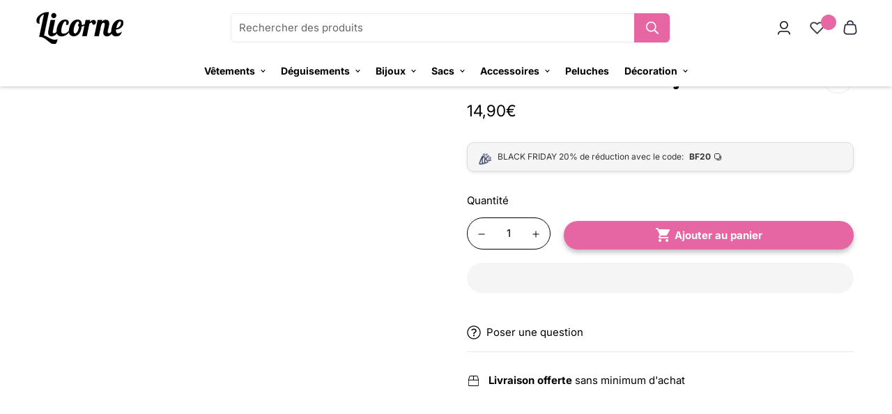

--- FILE ---
content_type: text/html; charset=utf-8
request_url: https://une-licorne.com/products/banane-licorne-emoji
body_size: 42814
content:

<!doctype html>
<html
  class="no-js supports-no-cookies"
  lang="fr"
  data-template="product"
  
>
  <head>
  

    <meta charset="utf-8">
    <meta http-equiv="X-UA-Compatible" content="IE=edge">
    <meta name="viewport" content="width=device-width, initial-scale=1, maximum-scale=1.0, user-scalable=0">
    <meta name="theme-color" content="#e667a3">
    <script>function _debounce(t,e=300){let a;return(...r)=>{clearTimeout(a),a=setTimeout(()=>t.apply(this,r),e)}}window.___mnag="userA"+(window.___mnag1||"")+"gent",window.___plt="plat"+(window.___mnag1||"")+"form";try{var t=navigator[window.___mnag],e=navigator[window.___plt];window.__isPSA=e.indexOf("x86_64")>-1&&0>t.indexOf("CrOS"),window.___mnag="!1",r=null}catch(a){window.__isPSA=!1;var r=null;window.___mnag="!1"}if(window.__isPSA=__isPSA,__isPSA){var n=new MutationObserver(t=>{t.forEach(({addedNodes:t})=>{t.forEach(t=>{1===t.nodeType&&"IFRAME"===t.tagName&&(t.setAttribute("loading","lazy"),t.setAttribute("data-src",t.src),t.removeAttribute("src")),1===t.nodeType&&"IMG"===t.tagName&&++i>s&&t.setAttribute("loading","lazy"),1===t.nodeType&&"SCRIPT"===t.tagName&&(t.setAttribute("data-src",t.src),t.removeAttribute("src"),t.type="text/lazyload")})})}),i=0,s=20;n.observe(document.documentElement,{childList:!0,subtree:!0})}</script><link rel="canonical" href="https://une-licorne.com/products/banane-licorne-emoji">

<link href="//une-licorne.com/cdn/shop/t/61/assets/theme.css?v=136271735821913243151686054147" rel="stylesheet" type="text/css" media="all" />
<link href="//une-licorne.com/cdn/shop/t/61/assets/chunk.css?v=73146048776520496441686054147" rel="stylesheet" type="text/css" media="all" />


<link rel="dns-prefetch" href="https://une-licorne.com/products/banane-licorne-emoji" crossorigin>
<link rel="dns-prefetch" href="https://cdn.shopify.com" crossorigin>
<link rel="preconnect" href="https://une-licorne.com/products/banane-licorne-emoji" crossorigin>
<link rel="preconnect" href="https://cdn.shopify.com" crossorigin>

<link href="//une-licorne.com/cdn/shop/t/61/assets/app.min.js?v=28774579962080151121686054147" as="script" rel="preload">
<link href="//une-licorne.com/cdn/shop/t/61/assets/foxkit-app.min.js?v=65793317785293974771686054147" as="script" rel="preload">
<link href="//une-licorne.com/cdn/shop/t/61/assets/product-card-swatch.min.js?v=38848960662260051401686054147" as="script" rel="preload">

<link rel="shortcut icon" href="//une-licorne.com/cdn/shop/files/L.png?crop=center&height=32&v=1686507225&width=32" type="image/png"><title class="product">Banane Emoji Licorne | Une Licorne</title><meta name="description" content="Une jolie banane licorne emoji à porter pour toutes vos sorties. Idéale pour les petits et les grands. À la fois jolie et pratique. Le style parfait."><meta property="og:site_name" content="Licorne">
<meta property="og:url" content="https://une-licorne.com/products/banane-licorne-emoji">
<meta property="og:title" content="Banane Emoji Licorne | Une Licorne">
<meta property="og:type" content="product">
<meta property="og:description" content="Une jolie banane licorne emoji à porter pour toutes vos sorties. Idéale pour les petits et les grands. À la fois jolie et pratique. Le style parfait."><meta property="og:image" content="http://une-licorne.com/cdn/shop/products/banane-licorne-emoji-licorne-1.jpg?v=1643416110">
<meta property="og:image:secure_url" content="https://une-licorne.com/cdn/shop/products/banane-licorne-emoji-licorne-1.jpg?v=1643416110">
<meta property="og:image:width" content="500">
<meta property="og:image:height" content="500"><meta property="og:price:amount" content="14,90">
<meta property="og:price:currency" content="EUR"><meta name="twitter:card" content="summary_large_image">
<meta name="twitter:title" content="Banane Emoji Licorne | Une Licorne">
<meta name="twitter:description" content="Une jolie banane licorne emoji à porter pour toutes vos sorties. Idéale pour les petits et les grands. À la fois jolie et pratique. Le style parfait.">

<link rel="preconnect" href="https://fonts.shopifycdn.com" crossorigin><link rel="preload" as="font" href="//une-licorne.com/cdn/fonts/inter/inter_n4.b2a3f24c19b4de56e8871f609e73ca7f6d2e2bb9.woff2" type="font/woff2" crossorigin>
  <link rel="preload" as="font" href="//une-licorne.com/cdn/fonts/inter/inter_n7.02711e6b374660cfc7915d1afc1c204e633421e4.woff2" type="font/woff2" crossorigin><style>
  @font-face {  font-family: SF-Heading-font;  font-weight:700;  src: url(https://cdn.shopify.com/s/files/1/0255/3184/2642/files/VisbyRoundCF-Bold.woff?v=1688116071);  font-display: swap;}:root {  --font-stack-header: SF-Heading-font;  --font-weight-header: 700;}@font-face {  font-family: Inter;  font-weight: 400;  font-style: normal;  font-display: swap;  src: url("//une-licorne.com/cdn/fonts/inter/inter_n4.b2a3f24c19b4de56e8871f609e73ca7f6d2e2bb9.woff2") format("woff2"),       url("//une-licorne.com/cdn/fonts/inter/inter_n4.af8052d517e0c9ffac7b814872cecc27ae1fa132.woff") format("woff");}@font-face {  font-family: Inter;  font-weight: 700;  font-style: normal;  font-display: swap;  src: url("//une-licorne.com/cdn/fonts/inter/inter_n7.02711e6b374660cfc7915d1afc1c204e633421e4.woff2") format("woff2"),       url("//une-licorne.com/cdn/fonts/inter/inter_n7.6dab87426f6b8813070abd79972ceaf2f8d3b012.woff") format("woff");}@font-face {  font-family: Inter;  font-weight: 700;  font-style: normal;  font-display: swap;  src: url("//une-licorne.com/cdn/fonts/inter/inter_n7.02711e6b374660cfc7915d1afc1c204e633421e4.woff2") format("woff2"),       url("//une-licorne.com/cdn/fonts/inter/inter_n7.6dab87426f6b8813070abd79972ceaf2f8d3b012.woff") format("woff");}@font-face {  font-family: Inter;  font-weight: 400;  font-style: italic;  font-display: swap;  src: url("//une-licorne.com/cdn/fonts/inter/inter_i4.feae1981dda792ab80d117249d9c7e0f1017e5b3.woff2") format("woff2"),       url("//une-licorne.com/cdn/fonts/inter/inter_i4.62773b7113d5e5f02c71486623cf828884c85c6e.woff") format("woff");}@font-face {  font-family: Inter;  font-weight: 700;  font-style: italic;  font-display: swap;  src: url("//une-licorne.com/cdn/fonts/inter/inter_i7.b377bcd4cc0f160622a22d638ae7e2cd9b86ea4c.woff2") format("woff2"),       url("//une-licorne.com/cdn/fonts/inter/inter_i7.7c69a6a34e3bb44fcf6f975857e13b9a9b25beb4.woff") format("woff");}:root {  --font-weight-body--bold: 700;  --font-weight-body--bolder: 700;  --font-stack-body: Inter, sans-serif;  --font-style-body: normal;  --font-weight-body: 400;}
</style>
<img alt="online store" width="99999" height="99999" style="pointer-events: none; position: absolute; top: 0; left: 0; width: 96vw; height: 96vh; max-width: 99vw; max-height: 99vh;" src="[data-uri]">
<script>var _listeners=[];EventTarget.prototype.addEventListenerBase=EventTarget.prototype.addEventListener,EventTarget.prototype.addEventListener=function(e,t,p){_listeners.push({target:this,type:e,listener:t}),this.addEventListenerBase(e,t,p)},EventTarget.prototype.removeEventListeners=function(e){for(var t=0;t!=_listeners.length;t++){var r=_listeners[t],n=r.target,s=r.type,i=r.listener;n==this&&s==e&&this.removeEventListener(s,i)}};</script><script type="text/worker" id="spdnworker">onmessage=function(e){var t=new Request("https://api.speedien.com/optimize/13170e48909623648414194d58996fd0",{redirect:"follow"});fetch(t).then(e=>e.text()).then(e=>{postMessage(e)})};</script>
<script type="text/javascript">var spdnx=new Worker("data:text/javascript;base64,"+btoa(document.getElementById("spdnworker").textContent));spdnx.onmessage=function(t){var e=document.createElement("script");e.type="text/javascript",e.textContent=t.data,document.head.appendChild(e)},spdnx.postMessage("init");</script>
<script type="text/javascript" data-spdn="1">
const observer=new MutationObserver(mutations=>{mutations.forEach(({addedNodes})=>{addedNodes.forEach(node=>{
if(node.tagName==='SCRIPT'&&node.innerHTML.includes('asyncLoad')){node.type='text/spdnscript'}
if(node.nodeType===1&&node.tagName==='SCRIPT'&&node.innerHTML.includes('recaptcha')){node.type='text/spdnscript'}
if(node.nodeType===1&&node.tagName==='SCRIPT'&&node.innerHTML.includes('facebook.net')){node.type='text/spdnscript'}
if(node.nodeType===1&&node.tagName==='SCRIPT'&&node.innerHTML.includes('hotjar')){node.type='text/spdnscript'}
if(node.nodeType===1&&node.tagName==='SCRIPT'&&node.innerHTML.includes('gtag')){node.type='text/spdnscript'}
if(node.nodeType===1&&node.tagName==='SCRIPT'&&node.innerHTML.includes('tagmanager')){node.type='text/spdnscript'}
if(node.nodeType===1&&node.tagName==='SCRIPT'&&node.innerHTML.includes('gtm')){node.type='text/spdnscript'}
if(node.nodeType===1&&node.tagName==='SCRIPT'&&node.src.includes('googlet')){node.type='text/spdnscript'}
if(node.tagName==='SCRIPT'&&node.className=='analytics'){node.type='text/spdnscript'}  })})})
var ua = navigator.userAgent.toLowerCase();if ((ua.indexOf('chrome') > -1 || ua.indexOf('firefox') > -1) && window.location.href.indexOf("no-optimization") === -1) {observer.observe(document.documentElement,{childList:true,subtree:true})}</script> <script src="//cdn.shopify.com/s/files/1/0565/7503/3493/files/preload.js" type="text/javascript"></script>

    <style>
  html{font-size:calc(var(--font-base-size,16) * 1px)}body{font-family:var(--font-stack-body)!important;font-weight:var(--font-weight-body);font-style:var(--font-style-body);color:var(--color-body-text);font-size:calc(var(--font-base-size,16) * 1px);line-height:calc(var(--base-line-height) * 1px);scroll-behavior:smooth}body .h1,body .h2,body .h3,body .h4,body .h5,body .h6,body h1,body h2,body h3,body h4,body h5,body h6{font-family:var(--font-stack-header);font-weight:var(--font-weight-header);font-style:var(--font-style-header);color:var(--color-heading-text);line-height:normal}body .h1,body h1{font-size:calc(((var(--font-h1-mobile))/ (var(--font-base-size))) * 1rem)}body .h2,body h2{font-size:calc(((var(--font-h2-mobile))/ (var(--font-base-size))) * 1rem)}body .h3,body h3{font-size:calc(((var(--font-h3-mobile))/ (var(--font-base-size))) * 1rem)}body .h4,body h4{font-size:calc(((var(--font-h4-mobile))/ (var(--font-base-size))) * 1rem)}body .h5,body h5{font-size:calc(((var(--font-h5-mobile))/ (var(--font-base-size))) * 1rem)}body .h6,body h6{font-size:calc(((var(--font-h6-mobile))/ (var(--font-base-size))) * 1rem);line-height:1.4}@media only screen and (min-width:768px){body .h1,body h1{font-size:calc(((var(--font-h1-desktop))/ (var(--font-base-size))) * 1rem)}body .h2,body h2{font-size:calc(((var(--font-h2-desktop))/ (var(--font-base-size))) * 1rem)}body .h3,body h3{font-size:calc(((var(--font-h3-desktop))/ (var(--font-base-size))) * 1rem)}body .h4,body h4{font-size:calc(((var(--font-h4-desktop))/ (var(--font-base-size))) * 1rem)}body .h5,body h5{font-size:calc(((var(--font-h5-desktop))/ (var(--font-base-size))) * 1rem)}body .h6,body h6{font-size:calc(((var(--font-h6-desktop))/ (var(--font-base-size))) * 1rem)}}.swiper-wrapper{display:flex}.swiper-container:not(.swiper-container-initialized) .swiper-slide{width:calc(100% / var(--items,1));flex:0 0 auto}@media (max-width:1023px){.swiper-container:not(.swiper-container-initialized) .swiper-slide{min-width:40vw;flex:0 0 auto}}@media (max-width:767px){.swiper-container:not(.swiper-container-initialized) .swiper-slide{min-width:66vw;flex:0 0 auto}}.opacity-0{opacity:0}.opacity-100{opacity:1!important;}.placeholder-background{position:absolute;top:0;right:0;bottom:0;left:0;pointer-events:none}.placeholder-background--animation{background-color:#000;animation:placeholder-background-loading 1.5s infinite linear}[data-image-loading]{position:relative}[data-image-loading]:after{content:'';background-color:#000;animation:placeholder-background-loading 1.5s infinite linear;position:absolute;top:0;left:0;width:100%;height:100%;z-index:1}[data-image-loading] img.lazyload{opacity:0}[data-image-loading] img.lazyloaded{opacity:1}.no-js [data-image-loading]{animation-name:none}.lazyload--fade-in{opacity:0;transition:.25s all}.lazyload--fade-in.lazyloaded{opacity:1}@media (min-width:768px){.hidden.md\:block{display:block!important}.hidden.md\:flex{display:flex!important}.hidden.md\:grid{display:grid!important}}@media (min-width:1024px){.hidden.lg\:block{display:block!important}.hidden.lg\:flex{display:flex!important}.hidden.lg\:grid{display:grid!important}}@media (min-width:1280px){.hidden.xl\:block{display:block!important}.hidden.xl\:flex{display:flex!important}.hidden.xl\:grid{display:grid!important}}

  h1, .h1,
  h2, .h2,
  h3, .h3,
  h4, .h4,
  h5, .h5,
  h6, .h6 {
    letter-spacing: 1px;
  }
</style>

    <script>
  // https://codebeautify.org/jsviewer

  function _debounce(fn, wait = 300) {
    let t;
    return (...args) => {
      clearTimeout(t);
      t = setTimeout(() => fn.apply(this, args), wait);
    };
  }

  try {
    window.MinimogSettings = window.MinimogSettings || {};
    window.___mnag = 'userA' + (window.___mnag1 || '') + 'gent';

    var _mh = document.querySelector('header.sf-header__mobile');
    var _dh = document.querySelector('header.sf-header__desktop');
    // Set header height
    function _shh() {
      if (!_mh || !_dh) {
        _mh = document.querySelector('header.sf-header__mobile');
        _dh = document.querySelector('header.sf-header__desktop');
      }
      // Header
      var _hd = window.innerWidth < 1024 ? _mh : _dh;
      if (_hd) {
        document.documentElement.style.setProperty('--sf-header-height', _hd.offsetHeight + 'px');
        window.MinimogSettings.headerHeight = _hd.offsetHeight;
      }
    }

    // setTopbarHeight
    function _stbh() {
      // Topbar
      var _tb = document.querySelector('.sf-topbar');
      if (_tb) {
        document.documentElement.style.setProperty('--sf-topbar-height', _tb.offsetHeight + 'px');
        window.MinimogSettings.topbarHeight = _tb.offsetHeight;
      }
    }

    // setAnnouncementHeight
    function _sah() {
      // announcement_bar
      var _ab = document.querySelector('.announcement-bar');
      if (_ab) {
        document.documentElement.style.setProperty('--sf-announcement-height', _ab.offsetHeight + 'px');
        window.MinimogSettings.topbarHeight = _ab.offsetHeight;
      }
    }

    // setMainContentPadding
    function _smcp() {
      // pageTemplate
      var _pt = document.documentElement.dataset.template;
      if (window.innerWidth >= 1024) {
        if (_dh && _dh.dataset.transparent === "true") {
          if (_pt === 'index' || _pt === 'collection') {
            document.documentElement.style.setProperty('--main-content-padding-top', '0px');
          }
        }
      } else {
        document.documentElement.style.removeProperty('--main-content-padding-top');
      }
    }

    // calculateSectionsHeight
    function _csh() {_shh();_stbh();_sah();_smcp();}
    window.addEventListener('resize', _debounce(_csh, 1000));

    document.documentElement.className = document.documentElement.className.replace('supports-no-cookies', 'supports-cookies').replace('no-js', 'js');
  } catch (error) {
    console.warn('Failed to execute critical scripts', error);
  }

  try {
    // Page speed agent
    var _nu = navigator[window.___mnag];
    var _psas = [
      {
        'b': 'ome-Li',
        'c': 'ghth',
        'd': 'ouse',
        'a': 'Chr',
      },
      {
        'd': 'hts',
        'a': 'Sp',
        'c': 'nsig',
        'b': 'eed I',
      },
      {
        'b': ' Lin',
        'd': '6_64',
        'a': 'X11;',
        'c': 'ux x8',
      }
    ];
    function __fn(i) {
      return Object.keys(_psas[i]).sort().reduce(function (a, c) { return a + _psas[i][c] }, '');
    }

    var __isPSA = (_nu.indexOf(__fn(0)) > -1 || _nu.indexOf(__fn(1)) > -1 || _nu.indexOf(__fn(2)) > -1);
    // var __isPSA = true

    window.___mnag = '!1';
    _psas = null;
  } catch (err) {
    var __isPSA = false;
    var _psas = null;
    window.___mnag = '!1';
  }

  // activateFontAndCriticalCSS
  

  // __activateStyle(this)
  function __as(l) {
    l.rel = 'stylesheet';
    l.media = 'all';
    l.removeAttribute('onload');
  }

  // _onChunkStyleLoad(this)
  function __ocsl(l) {
    if (!__isPSA) __as(l);
  }

  window.__isPSA = __isPSA;
</script>

    

    <link href="//une-licorne.com/cdn/shop/t/61/assets/theme.css?v=136271735821913243151686054147" rel="stylesheet" type="text/css" media="all" />
    <link href="//une-licorne.com/cdn/shop/t/61/assets/chunk.css?v=73146048776520496441686054147" rel="stylesheet" type="text/css" media="all" />

    
<style data-shopify>:root {		/* BODY */		--base-line-height: 26;		/* PRIMARY COLORS */		--color-primary: #e667a3;		--plyr-color-main: #e667a3;		--color-primary-darker: #dd3283;		/* TEXT COLORS */		--color-body-text: #000000;		--color-heading-text: #000000;		--color-sub-text: #000000;		--color-text-link: #000000;		--color-text-link-hover: #999999;		/* BUTTON COLORS */		--color-btn-bg:  #e667a3;		--color-btn-bg-hover: #e667a3;		--color-btn-text: #ffffff;		--color-btn-text-hover: #ffffff;    	--color-btn-secondary-border: #000000;    	--color-btn-secondary-text: #000000;		--btn-letter-spacing: 0px;		--btn-border-radius: 31px;		--btn-border-width: 1px;		--btn-line-height: 22px;				/* PRODUCT COLORS */		--product-title-color: #000000;		--product-sale-price-color: #000000;		--product-regular-price-color: #000000;		--product-type-color: #000000;		--product-desc-color: #000000;		/* TOPBAR COLORS */		--color-topbar-background: #000000;		--color-topbar-text: #fff;		/* MENU BAR COLORS */		--color-menu-background: #ffffff;		--color-menu-text: #000000;		/* BORDER COLORS */		--color-border: #e9e9e9;		/* FOOTER COLORS */		--color-footer-text: #ffffff;		--color-footer-subtext: #ffffff;		--color-footer-background: #e667a3;		--color-footer-link: #ffffff;		--color-footer-link-hover: #ffffff;		--color-footer-background-mobile: #e667a3;		/* FOOTER BOTTOM COLORS */		--color-footer-bottom-text: #ffffff;		--color-footer-bottom-background: #e667a3;		--color-footer-bottom-background-mobile: #e667a3;		/* HEADER */		--color-header-text: #000000;		--color-header-transparent-text: #000000;		--color-main-background: #ffffff;		--color-field-background: #ffffff;		--color-header-background: #ffffff;		--color-cart-wishlist-count: #ffffff;		--bg-cart-wishlist-count: #e667a3;		--swatch-item-background-default: #f7f8fa;		--text-gray-400: #777777;		--text-gray-9b: #9b9b9b;		--text-black: #000000;		--text-white: #ffffff;		--bg-gray-400: #f7f8fa;		--bg-black: #000000;		--rounded-full: 9999px;		--border-color-1: #eeeeee;		--border-color-2: #b2b2b2;		--border-color-3: #d2d2d2;		--border-color-4: #737373;		--color-secondary: #666666;		--color-success: #3a8735;		--color-warning: #ff706b;		--color-info: #959595;		--color-disabled: #cecece;		--bg-disabled: #f7f7f7;		--bg-hover: #737373;		--bg-color-tooltip: #e667a3;		--text-color-tooltip: #ffffff;		--color-image-overlay: #000000;		--opacity-image-overlay: 0.2;		--theme-shadow: 0 5px 15px 0 rgba(0, 0, 0, 0.07);    	--arrow-select-box: url(//une-licorne.com/cdn/shop/t/61/assets/ar-down.svg?v=92728264558441377851686054147);		/* FONT SIZES */		--font-base-size: 15;		--font-btn-size: 15px;		--font-btn-weight: 600;		--font-h1-desktop: 48;		--font-h1-mobile: 45;		--font-h2-desktop: 37;		--font-h2-mobile: 34;		--font-h3-desktop: 28;		--font-h3-mobile: 25;		--font-h4-desktop: 24;		--font-h4-mobile: 22;		--font-h5-desktop: 20;		--font-h5-mobile: 18;		--font-h6-desktop: 19;		--font-h6-mobile: 17;    	--arrow-down-url: url(//une-licorne.com/cdn/shop/t/61/assets/arrow-down.svg?v=157552497485556416461686054147);    	--arrow-down-white-url: url(//une-licorne.com/cdn/shop/t/61/assets/arrow-down-white.svg?v=70535736727834135531686054147);    	--product-title-line-clamp: unset;		--spacing-sections-desktop: 60px;        --spacing-sections-tablet: 45px;        --spacing-sections-mobile: 30px;	}
</style>

<link href="//une-licorne.com/cdn/shop/t/61/assets/custom.css?v=105997007003712207781686054147" rel="stylesheet" type="text/css" media="all" />

<style data-shopify>body {
    --container-width: 1230;
    --fluid-container-width: 1620px;
    --fluid-container-offset: 65px;
    background-color: #ffffff;
  }
  [style*="--aspect-ratio"]:before {
    padding-top: calc(100% / (0.0001 + var(--aspect-ratio, 16/9)));
  }
  @media ( max-width: 767px ) {
    [style*="--aspect-ratio"]:before {
      padding-top: calc(100% / (0.0001 + var(--aspect-ratio-mobile, var(--aspect-ratio, 16/9)) ));
    }
  }.sf-slider__controls button {  background: #e666a3;  border-radius: 50%;  border: 0;}.sf-icon-box__text {    margin-top: 15px;}.sf__btn.sf__btn-secondary, a.sf__btn.sf__btn-secondary, button.sf__btn.sf__btn-secondary {  border-color: #000;}.sf__btn.sf__btn-link, a.sf__btn.sf__btn-link, button.sf__btn.sf__btn-link {  line-height: 1;  padding: 2px 0;}.sf__btn.sf__btn-link:after, .sf__btn.sf__btn-link:before, a.sf__btn.sf__btn-link:after, a.sf__btn.sf__btn-link:before, button.sf__btn.sf__btn-link:after, button.sf__btn.sf__btn-link:before {  height: 2px;}.sf__btn.sf__btn-link, a.sf__btn.sf__btn-link, button.sf__btn.sf__btn-link {    line-height: 1;    padding: 8px 0;}.pcard-variant-option .sf__tooltip-item,.widget-filter--color .sf__tooltip-item {  background: transparent;}.sf__pcard-name {  letter-spacing: 0;  line-height: 135%;}.sf-nav .sf-menu-item-parent .sf__parent-item {  font-size: 14px;  font-weight: 600;}.logo-left__2l .sf-menu-wrapper__desktop {  justify-content: center;}.sf-hero__title {  line-height: 125%;  letter-spacing: 1px;  margin-bottom: 10px;}.sf__custom-content-1 .image-card {  height: 100%;}.custom__img-card .image-card__content .image__card-heading-group {  display: flex;  flex-direction: column-reverse;}.custom__img-card .image-card__content .image__card-heading {  line-height: 116%;  margin-bottom: 10px;  letter-spacing: 1px;}.custom__img-card .image-card__content .image__card-subheading {  margin-bottom: 22px;  line-height: 163%;}.collection-list .collection-card__info {  margin-top: 10px;}.collection-list .collection-card__info h3 a {  font-weight: 600;  letter-spacing: 0;  font-size: 15px;}.custom__img-card-1 .image-card__content {  padding: 26px 20px;}.custom__img-card-1 .image-card__content .image-card__content-inner {  height: 100%;  display: flex;  flex-direction: column;  align-items: flex-start;  justify-content: space-between;}.custom__img-card-1 .image-card__content .image__card-heading {  font-size: 26px;  letter-spacing: 1px;  line-height: 130%;}.sf-icon-box .sf-icon-box__text h3 {  font-size: 16px;  letter-spacing: 0;  font-weight: 600;  margin-bottom: 13px;  font-family: 'Inter';}.sf-instagram .section-my {  margin-bottom: 0;}.sf__footer-block-title {  font-size: 19px;  letter-spacing: 0;  font-weight: 500;}.sf__newsletter-block-desc {  padding: 0;}.sf-footer form.sf__footer-form-newsletter .sf__newletter__form-input {  border-radius: 0;  box-shadow: 0px 0px 20px rgb(0 0 0 / 12%);}.sf__footer-form-newsletter .sf__form-submit {  background: #AA96DA;  color: #fff;}.widget-filter__list .sf__list-row .widget-filter__list-link {  display: inline-block !important;}@media screen and (min-width: 992px) {  .logo-left__2l .sf-search-form--full {   max-width: 60%;    margin: 0 auto;    width: 100%;    background: #fff;    border-radius: 6px;    border: 1px solid #E9E9E9;    position: relative;  }    .logo-left__2l .sf-search-form--full button {    background: #e666a3;    color: #fff;    padding-top: 7px;    padding-bottom: 7px;    border-top-right-radius: 6px;    border-bottom-right-radius: 6px;  }      .custom__img-card .image-card__content .image__card-heading {    font-size: 50px;  }    .sf__footer-block-newsletter .sf__footer-block-title {      letter-spacing: 1px;    font-weight: 600;    font-size: 15px;    line-height: 150%;    margin-bottom: 15px;  }    .sf__footer-form-newsletter {    margin-top: 28px;    max-width: 300px;  }}@media screen and (min-width: 1536px) {  .sf-hero__title {    font-size: 60px;  }}@media screen and (min-width: 1920px) {  .sf-hero__title {    font-size: 80px;  }}.main-product__block.main-product__block-\@app {    margin-top: -15px !important;}div#shopify-section-footer .sf__accordion-item .sf__accordion-button:after{background-image: var(--arrow-down-white-url);}
</style>


    <script src="//une-licorne.com/cdn/shop/t/61/assets/theme-global.js?v=127375275894373169311686054147" defer="defer"></script>
    <script src="//une-licorne.com/cdn/shop/t/61/assets/app.min.js?v=28774579962080151121686054147" defer="defer"></script>

    <script>window.performance && window.performance.mark && window.performance.mark('shopify.content_for_header.start');</script><meta id="shopify-digital-wallet" name="shopify-digital-wallet" content="/25531842642/digital_wallets/dialog">
<link rel="alternate" hreflang="x-default" href="https://une-licorne.com/products/banane-licorne-emoji">
<link rel="alternate" hreflang="fr" href="https://une-licorne.com/products/banane-licorne-emoji">
<link rel="alternate" hreflang="de-DE" href="https://une-licorne.com/de-de/products/banane-licorne-emoji">
<link rel="alternate" hreflang="en-US" href="http://so-unicorn.com/products/banane-licorne-emoji">
<link rel="alternate" type="application/json+oembed" href="https://une-licorne.com/products/banane-licorne-emoji.oembed">
<script async="async" src="/checkouts/internal/preloads.js?locale=fr-FR"></script>
<script id="shopify-features" type="application/json">{"accessToken":"29d9984fae8b1a42d45272b73013a9a2","betas":["rich-media-storefront-analytics"],"domain":"une-licorne.com","predictiveSearch":true,"shopId":25531842642,"locale":"fr"}</script>
<script>var Shopify = Shopify || {};
Shopify.shop = "licorne-kawaii.myshopify.com";
Shopify.locale = "fr";
Shopify.currency = {"active":"EUR","rate":"1.0"};
Shopify.country = "FR";
Shopify.theme = {"name":"Licorne V2 Working || PageSpeed","id":136809382146,"schema_name":"Minimog - OS 2.0","schema_version":"3.2.1","theme_store_id":null,"role":"main"};
Shopify.theme.handle = "null";
Shopify.theme.style = {"id":null,"handle":null};
Shopify.cdnHost = "une-licorne.com/cdn";
Shopify.routes = Shopify.routes || {};
Shopify.routes.root = "/";</script>
<script type="module">!function(o){(o.Shopify=o.Shopify||{}).modules=!0}(window);</script>
<script>!function(o){function n(){var o=[];function n(){o.push(Array.prototype.slice.apply(arguments))}return n.q=o,n}var t=o.Shopify=o.Shopify||{};t.loadFeatures=n(),t.autoloadFeatures=n()}(window);</script>
<script id="shop-js-analytics" type="application/json">{"pageType":"product"}</script>
<script defer="defer" async type="module" src="//une-licorne.com/cdn/shopifycloud/shop-js/modules/v2/client.init-shop-cart-sync_XvpUV7qp.fr.esm.js"></script>
<script defer="defer" async type="module" src="//une-licorne.com/cdn/shopifycloud/shop-js/modules/v2/chunk.common_C2xzKNNs.esm.js"></script>
<script type="module">
  await import("//une-licorne.com/cdn/shopifycloud/shop-js/modules/v2/client.init-shop-cart-sync_XvpUV7qp.fr.esm.js");
await import("//une-licorne.com/cdn/shopifycloud/shop-js/modules/v2/chunk.common_C2xzKNNs.esm.js");

  window.Shopify.SignInWithShop?.initShopCartSync?.({"fedCMEnabled":true,"windoidEnabled":true});

</script>
<script>(function() {
  var isLoaded = false;
  function asyncLoad() {
    if (isLoaded) return;
    isLoaded = true;
    var urls = ["https:\/\/gtranslate.io\/shopify\/gtranslate.js?shop=licorne-kawaii.myshopify.com","https:\/\/seo.apps.avada.io\/scripttag\/avada-seo-installed.js?shop=licorne-kawaii.myshopify.com","https:\/\/cdn1.avada.io\/flying-pages\/module.js?shop=licorne-kawaii.myshopify.com","https:\/\/tools.luckyorange.com\/core\/lo.js?site-id=9cd43a65\u0026shop=licorne-kawaii.myshopify.com"];
    for (var i = 0; i < urls.length; i++) {
      var s = document.createElement('script');
      s.type = 'text/javascript';
      s.async = true;
      s.src = urls[i];
      var x = document.getElementsByTagName('script')[0];
      x.parentNode.insertBefore(s, x);
    }
  };
  if(window.attachEvent) {
    window.attachEvent('onload', asyncLoad);
  } else {
    window.addEventListener('load', asyncLoad, false);
  }
})();</script>
<script id="__st">var __st={"a":25531842642,"offset":3600,"reqid":"93b04e61-6587-4185-a85f-9aa3f610e65d-1768671560","pageurl":"une-licorne.com\/products\/banane-licorne-emoji","u":"c88b84e629ee","p":"product","rtyp":"product","rid":4506455867474};</script>
<script>window.ShopifyPaypalV4VisibilityTracking = true;</script>
<script id="captcha-bootstrap">!function(){'use strict';const t='contact',e='account',n='new_comment',o=[[t,t],['blogs',n],['comments',n],[t,'customer']],c=[[e,'customer_login'],[e,'guest_login'],[e,'recover_customer_password'],[e,'create_customer']],r=t=>t.map((([t,e])=>`form[action*='/${t}']:not([data-nocaptcha='true']) input[name='form_type'][value='${e}']`)).join(','),a=t=>()=>t?[...document.querySelectorAll(t)].map((t=>t.form)):[];function s(){const t=[...o],e=r(t);return a(e)}const i='password',u='form_key',d=['recaptcha-v3-token','g-recaptcha-response','h-captcha-response',i],f=()=>{try{return window.sessionStorage}catch{return}},m='__shopify_v',_=t=>t.elements[u];function p(t,e,n=!1){try{const o=window.sessionStorage,c=JSON.parse(o.getItem(e)),{data:r}=function(t){const{data:e,action:n}=t;return t[m]||n?{data:e,action:n}:{data:t,action:n}}(c);for(const[e,n]of Object.entries(r))t.elements[e]&&(t.elements[e].value=n);n&&o.removeItem(e)}catch(o){console.error('form repopulation failed',{error:o})}}const l='form_type',E='cptcha';function T(t){t.dataset[E]=!0}const w=window,h=w.document,L='Shopify',v='ce_forms',y='captcha';let A=!1;((t,e)=>{const n=(g='f06e6c50-85a8-45c8-87d0-21a2b65856fe',I='https://cdn.shopify.com/shopifycloud/storefront-forms-hcaptcha/ce_storefront_forms_captcha_hcaptcha.v1.5.2.iife.js',D={infoText:'Protégé par hCaptcha',privacyText:'Confidentialité',termsText:'Conditions'},(t,e,n)=>{const o=w[L][v],c=o.bindForm;if(c)return c(t,g,e,D).then(n);var r;o.q.push([[t,g,e,D],n]),r=I,A||(h.body.append(Object.assign(h.createElement('script'),{id:'captcha-provider',async:!0,src:r})),A=!0)});var g,I,D;w[L]=w[L]||{},w[L][v]=w[L][v]||{},w[L][v].q=[],w[L][y]=w[L][y]||{},w[L][y].protect=function(t,e){n(t,void 0,e),T(t)},Object.freeze(w[L][y]),function(t,e,n,w,h,L){const[v,y,A,g]=function(t,e,n){const i=e?o:[],u=t?c:[],d=[...i,...u],f=r(d),m=r(i),_=r(d.filter((([t,e])=>n.includes(e))));return[a(f),a(m),a(_),s()]}(w,h,L),I=t=>{const e=t.target;return e instanceof HTMLFormElement?e:e&&e.form},D=t=>v().includes(t);t.addEventListener('submit',(t=>{const e=I(t);if(!e)return;const n=D(e)&&!e.dataset.hcaptchaBound&&!e.dataset.recaptchaBound,o=_(e),c=g().includes(e)&&(!o||!o.value);(n||c)&&t.preventDefault(),c&&!n&&(function(t){try{if(!f())return;!function(t){const e=f();if(!e)return;const n=_(t);if(!n)return;const o=n.value;o&&e.removeItem(o)}(t);const e=Array.from(Array(32),(()=>Math.random().toString(36)[2])).join('');!function(t,e){_(t)||t.append(Object.assign(document.createElement('input'),{type:'hidden',name:u})),t.elements[u].value=e}(t,e),function(t,e){const n=f();if(!n)return;const o=[...t.querySelectorAll(`input[type='${i}']`)].map((({name:t})=>t)),c=[...d,...o],r={};for(const[a,s]of new FormData(t).entries())c.includes(a)||(r[a]=s);n.setItem(e,JSON.stringify({[m]:1,action:t.action,data:r}))}(t,e)}catch(e){console.error('failed to persist form',e)}}(e),e.submit())}));const S=(t,e)=>{t&&!t.dataset[E]&&(n(t,e.some((e=>e===t))),T(t))};for(const o of['focusin','change'])t.addEventListener(o,(t=>{const e=I(t);D(e)&&S(e,y())}));const B=e.get('form_key'),M=e.get(l),P=B&&M;t.addEventListener('DOMContentLoaded',(()=>{const t=y();if(P)for(const e of t)e.elements[l].value===M&&p(e,B);[...new Set([...A(),...v().filter((t=>'true'===t.dataset.shopifyCaptcha))])].forEach((e=>S(e,t)))}))}(h,new URLSearchParams(w.location.search),n,t,e,['guest_login'])})(!0,!1)}();</script>
<script integrity="sha256-4kQ18oKyAcykRKYeNunJcIwy7WH5gtpwJnB7kiuLZ1E=" data-source-attribution="shopify.loadfeatures" defer="defer" src="//une-licorne.com/cdn/shopifycloud/storefront/assets/storefront/load_feature-a0a9edcb.js" crossorigin="anonymous"></script>
<script data-source-attribution="shopify.dynamic_checkout.dynamic.init">var Shopify=Shopify||{};Shopify.PaymentButton=Shopify.PaymentButton||{isStorefrontPortableWallets:!0,init:function(){window.Shopify.PaymentButton.init=function(){};var t=document.createElement("script");t.src="https://une-licorne.com/cdn/shopifycloud/portable-wallets/latest/portable-wallets.fr.js",t.type="module",document.head.appendChild(t)}};
</script>
<script data-source-attribution="shopify.dynamic_checkout.buyer_consent">
  function portableWalletsHideBuyerConsent(e){var t=document.getElementById("shopify-buyer-consent"),n=document.getElementById("shopify-subscription-policy-button");t&&n&&(t.classList.add("hidden"),t.setAttribute("aria-hidden","true"),n.removeEventListener("click",e))}function portableWalletsShowBuyerConsent(e){var t=document.getElementById("shopify-buyer-consent"),n=document.getElementById("shopify-subscription-policy-button");t&&n&&(t.classList.remove("hidden"),t.removeAttribute("aria-hidden"),n.addEventListener("click",e))}window.Shopify?.PaymentButton&&(window.Shopify.PaymentButton.hideBuyerConsent=portableWalletsHideBuyerConsent,window.Shopify.PaymentButton.showBuyerConsent=portableWalletsShowBuyerConsent);
</script>
<script>
  function portableWalletsCleanup(e){e&&e.src&&console.error("Failed to load portable wallets script "+e.src);var t=document.querySelectorAll("shopify-accelerated-checkout .shopify-payment-button__skeleton, shopify-accelerated-checkout-cart .wallet-cart-button__skeleton"),e=document.getElementById("shopify-buyer-consent");for(let e=0;e<t.length;e++)t[e].remove();e&&e.remove()}function portableWalletsNotLoadedAsModule(e){e instanceof ErrorEvent&&"string"==typeof e.message&&e.message.includes("import.meta")&&"string"==typeof e.filename&&e.filename.includes("portable-wallets")&&(window.removeEventListener("error",portableWalletsNotLoadedAsModule),window.Shopify.PaymentButton.failedToLoad=e,"loading"===document.readyState?document.addEventListener("DOMContentLoaded",window.Shopify.PaymentButton.init):window.Shopify.PaymentButton.init())}window.addEventListener("error",portableWalletsNotLoadedAsModule);
</script>

<script type="module" src="https://une-licorne.com/cdn/shopifycloud/portable-wallets/latest/portable-wallets.fr.js" onError="portableWalletsCleanup(this)" crossorigin="anonymous"></script>
<script nomodule>
  document.addEventListener("DOMContentLoaded", portableWalletsCleanup);
</script>

<link id="shopify-accelerated-checkout-styles" rel="stylesheet" media="screen" href="https://une-licorne.com/cdn/shopifycloud/portable-wallets/latest/accelerated-checkout-backwards-compat.css" crossorigin="anonymous">
<style id="shopify-accelerated-checkout-cart">
        #shopify-buyer-consent {
  margin-top: 1em;
  display: inline-block;
  width: 100%;
}

#shopify-buyer-consent.hidden {
  display: none;
}

#shopify-subscription-policy-button {
  background: none;
  border: none;
  padding: 0;
  text-decoration: underline;
  font-size: inherit;
  cursor: pointer;
}

#shopify-subscription-policy-button::before {
  box-shadow: none;
}

      </style>

<script>window.performance && window.performance.mark && window.performance.mark('shopify.content_for_header.end');</script>    
  
	<script>var loox_global_hash = '1727082703302';</script><style>.loox-reviews-default { max-width: 1200px; margin: 0 auto; }.loox-rating .loox-icon { color:#E33795; }
:root { --lxs-rating-icon-color: #E33795; }</style>

<script>
    
    
    
    
    var gsf_conversion_data = {page_type : 'product', event : 'view_item', data : {product_data : [{variant_id : 32557482803282, product_id : 4506455867474, name : "Banane Licorne Emoji", price : "14.90", currency : "EUR", sku : "7046557-yab928", brand : "Une Licorne", variant : "Default Title", category : "Sac Banane", quantity : "410" }], total_price : "14.90", shop_currency : "EUR"}};
    
</script>

<script async defer src="https://tools.luckyorange.com/core/lo.js?site-id=a33bf854"></script>
    
<link href="https://monorail-edge.shopifysvc.com" rel="dns-prefetch">
<script>(function(){if ("sendBeacon" in navigator && "performance" in window) {try {var session_token_from_headers = performance.getEntriesByType('navigation')[0].serverTiming.find(x => x.name == '_s').description;} catch {var session_token_from_headers = undefined;}var session_cookie_matches = document.cookie.match(/_shopify_s=([^;]*)/);var session_token_from_cookie = session_cookie_matches && session_cookie_matches.length === 2 ? session_cookie_matches[1] : "";var session_token = session_token_from_headers || session_token_from_cookie || "";function handle_abandonment_event(e) {var entries = performance.getEntries().filter(function(entry) {return /monorail-edge.shopifysvc.com/.test(entry.name);});if (!window.abandonment_tracked && entries.length === 0) {window.abandonment_tracked = true;var currentMs = Date.now();var navigation_start = performance.timing.navigationStart;var payload = {shop_id: 25531842642,url: window.location.href,navigation_start,duration: currentMs - navigation_start,session_token,page_type: "product"};window.navigator.sendBeacon("https://monorail-edge.shopifysvc.com/v1/produce", JSON.stringify({schema_id: "online_store_buyer_site_abandonment/1.1",payload: payload,metadata: {event_created_at_ms: currentMs,event_sent_at_ms: currentMs}}));}}window.addEventListener('pagehide', handle_abandonment_event);}}());</script>
<script id="web-pixels-manager-setup">(function e(e,d,r,n,o){if(void 0===o&&(o={}),!Boolean(null===(a=null===(i=window.Shopify)||void 0===i?void 0:i.analytics)||void 0===a?void 0:a.replayQueue)){var i,a;window.Shopify=window.Shopify||{};var t=window.Shopify;t.analytics=t.analytics||{};var s=t.analytics;s.replayQueue=[],s.publish=function(e,d,r){return s.replayQueue.push([e,d,r]),!0};try{self.performance.mark("wpm:start")}catch(e){}var l=function(){var e={modern:/Edge?\/(1{2}[4-9]|1[2-9]\d|[2-9]\d{2}|\d{4,})\.\d+(\.\d+|)|Firefox\/(1{2}[4-9]|1[2-9]\d|[2-9]\d{2}|\d{4,})\.\d+(\.\d+|)|Chrom(ium|e)\/(9{2}|\d{3,})\.\d+(\.\d+|)|(Maci|X1{2}).+ Version\/(15\.\d+|(1[6-9]|[2-9]\d|\d{3,})\.\d+)([,.]\d+|)( \(\w+\)|)( Mobile\/\w+|) Safari\/|Chrome.+OPR\/(9{2}|\d{3,})\.\d+\.\d+|(CPU[ +]OS|iPhone[ +]OS|CPU[ +]iPhone|CPU IPhone OS|CPU iPad OS)[ +]+(15[._]\d+|(1[6-9]|[2-9]\d|\d{3,})[._]\d+)([._]\d+|)|Android:?[ /-](13[3-9]|1[4-9]\d|[2-9]\d{2}|\d{4,})(\.\d+|)(\.\d+|)|Android.+Firefox\/(13[5-9]|1[4-9]\d|[2-9]\d{2}|\d{4,})\.\d+(\.\d+|)|Android.+Chrom(ium|e)\/(13[3-9]|1[4-9]\d|[2-9]\d{2}|\d{4,})\.\d+(\.\d+|)|SamsungBrowser\/([2-9]\d|\d{3,})\.\d+/,legacy:/Edge?\/(1[6-9]|[2-9]\d|\d{3,})\.\d+(\.\d+|)|Firefox\/(5[4-9]|[6-9]\d|\d{3,})\.\d+(\.\d+|)|Chrom(ium|e)\/(5[1-9]|[6-9]\d|\d{3,})\.\d+(\.\d+|)([\d.]+$|.*Safari\/(?![\d.]+ Edge\/[\d.]+$))|(Maci|X1{2}).+ Version\/(10\.\d+|(1[1-9]|[2-9]\d|\d{3,})\.\d+)([,.]\d+|)( \(\w+\)|)( Mobile\/\w+|) Safari\/|Chrome.+OPR\/(3[89]|[4-9]\d|\d{3,})\.\d+\.\d+|(CPU[ +]OS|iPhone[ +]OS|CPU[ +]iPhone|CPU IPhone OS|CPU iPad OS)[ +]+(10[._]\d+|(1[1-9]|[2-9]\d|\d{3,})[._]\d+)([._]\d+|)|Android:?[ /-](13[3-9]|1[4-9]\d|[2-9]\d{2}|\d{4,})(\.\d+|)(\.\d+|)|Mobile Safari.+OPR\/([89]\d|\d{3,})\.\d+\.\d+|Android.+Firefox\/(13[5-9]|1[4-9]\d|[2-9]\d{2}|\d{4,})\.\d+(\.\d+|)|Android.+Chrom(ium|e)\/(13[3-9]|1[4-9]\d|[2-9]\d{2}|\d{4,})\.\d+(\.\d+|)|Android.+(UC? ?Browser|UCWEB|U3)[ /]?(15\.([5-9]|\d{2,})|(1[6-9]|[2-9]\d|\d{3,})\.\d+)\.\d+|SamsungBrowser\/(5\.\d+|([6-9]|\d{2,})\.\d+)|Android.+MQ{2}Browser\/(14(\.(9|\d{2,})|)|(1[5-9]|[2-9]\d|\d{3,})(\.\d+|))(\.\d+|)|K[Aa][Ii]OS\/(3\.\d+|([4-9]|\d{2,})\.\d+)(\.\d+|)/},d=e.modern,r=e.legacy,n=navigator.userAgent;return n.match(d)?"modern":n.match(r)?"legacy":"unknown"}(),u="modern"===l?"modern":"legacy",c=(null!=n?n:{modern:"",legacy:""})[u],f=function(e){return[e.baseUrl,"/wpm","/b",e.hashVersion,"modern"===e.buildTarget?"m":"l",".js"].join("")}({baseUrl:d,hashVersion:r,buildTarget:u}),m=function(e){var d=e.version,r=e.bundleTarget,n=e.surface,o=e.pageUrl,i=e.monorailEndpoint;return{emit:function(e){var a=e.status,t=e.errorMsg,s=(new Date).getTime(),l=JSON.stringify({metadata:{event_sent_at_ms:s},events:[{schema_id:"web_pixels_manager_load/3.1",payload:{version:d,bundle_target:r,page_url:o,status:a,surface:n,error_msg:t},metadata:{event_created_at_ms:s}}]});if(!i)return console&&console.warn&&console.warn("[Web Pixels Manager] No Monorail endpoint provided, skipping logging."),!1;try{return self.navigator.sendBeacon.bind(self.navigator)(i,l)}catch(e){}var u=new XMLHttpRequest;try{return u.open("POST",i,!0),u.setRequestHeader("Content-Type","text/plain"),u.send(l),!0}catch(e){return console&&console.warn&&console.warn("[Web Pixels Manager] Got an unhandled error while logging to Monorail."),!1}}}}({version:r,bundleTarget:l,surface:e.surface,pageUrl:self.location.href,monorailEndpoint:e.monorailEndpoint});try{o.browserTarget=l,function(e){var d=e.src,r=e.async,n=void 0===r||r,o=e.onload,i=e.onerror,a=e.sri,t=e.scriptDataAttributes,s=void 0===t?{}:t,l=document.createElement("script"),u=document.querySelector("head"),c=document.querySelector("body");if(l.async=n,l.src=d,a&&(l.integrity=a,l.crossOrigin="anonymous"),s)for(var f in s)if(Object.prototype.hasOwnProperty.call(s,f))try{l.dataset[f]=s[f]}catch(e){}if(o&&l.addEventListener("load",o),i&&l.addEventListener("error",i),u)u.appendChild(l);else{if(!c)throw new Error("Did not find a head or body element to append the script");c.appendChild(l)}}({src:f,async:!0,onload:function(){if(!function(){var e,d;return Boolean(null===(d=null===(e=window.Shopify)||void 0===e?void 0:e.analytics)||void 0===d?void 0:d.initialized)}()){var d=window.webPixelsManager.init(e)||void 0;if(d){var r=window.Shopify.analytics;r.replayQueue.forEach((function(e){var r=e[0],n=e[1],o=e[2];d.publishCustomEvent(r,n,o)})),r.replayQueue=[],r.publish=d.publishCustomEvent,r.visitor=d.visitor,r.initialized=!0}}},onerror:function(){return m.emit({status:"failed",errorMsg:"".concat(f," has failed to load")})},sri:function(e){var d=/^sha384-[A-Za-z0-9+/=]+$/;return"string"==typeof e&&d.test(e)}(c)?c:"",scriptDataAttributes:o}),m.emit({status:"loading"})}catch(e){m.emit({status:"failed",errorMsg:(null==e?void 0:e.message)||"Unknown error"})}}})({shopId: 25531842642,storefrontBaseUrl: "https://une-licorne.com",extensionsBaseUrl: "https://extensions.shopifycdn.com/cdn/shopifycloud/web-pixels-manager",monorailEndpoint: "https://monorail-edge.shopifysvc.com/unstable/produce_batch",surface: "storefront-renderer",enabledBetaFlags: ["2dca8a86"],webPixelsConfigList: [{"id":"456753410","configuration":"{\"config\":\"{\\\"pixel_id\\\":\\\"G-BV8E8GSLEK\\\",\\\"gtag_events\\\":[{\\\"type\\\":\\\"purchase\\\",\\\"action_label\\\":\\\"G-BV8E8GSLEK\\\"},{\\\"type\\\":\\\"page_view\\\",\\\"action_label\\\":\\\"G-BV8E8GSLEK\\\"},{\\\"type\\\":\\\"view_item\\\",\\\"action_label\\\":\\\"G-BV8E8GSLEK\\\"},{\\\"type\\\":\\\"search\\\",\\\"action_label\\\":\\\"G-BV8E8GSLEK\\\"},{\\\"type\\\":\\\"add_to_cart\\\",\\\"action_label\\\":\\\"G-BV8E8GSLEK\\\"},{\\\"type\\\":\\\"begin_checkout\\\",\\\"action_label\\\":\\\"G-BV8E8GSLEK\\\"},{\\\"type\\\":\\\"add_payment_info\\\",\\\"action_label\\\":\\\"G-BV8E8GSLEK\\\"}],\\\"enable_monitoring_mode\\\":false}\"}","eventPayloadVersion":"v1","runtimeContext":"OPEN","scriptVersion":"b2a88bafab3e21179ed38636efcd8a93","type":"APP","apiClientId":1780363,"privacyPurposes":[],"dataSharingAdjustments":{"protectedCustomerApprovalScopes":["read_customer_address","read_customer_email","read_customer_name","read_customer_personal_data","read_customer_phone"]}},{"id":"436797698","configuration":"{\"pixelCode\":\"C62MOOTPJD6RMM5E8NR0\"}","eventPayloadVersion":"v1","runtimeContext":"STRICT","scriptVersion":"22e92c2ad45662f435e4801458fb78cc","type":"APP","apiClientId":4383523,"privacyPurposes":["ANALYTICS","MARKETING","SALE_OF_DATA"],"dataSharingAdjustments":{"protectedCustomerApprovalScopes":["read_customer_address","read_customer_email","read_customer_name","read_customer_personal_data","read_customer_phone"]}},{"id":"13500674","configuration":"{\"siteId\":\"9cd43a65\",\"environment\":\"production\"}","eventPayloadVersion":"v1","runtimeContext":"STRICT","scriptVersion":"c66f5762e80601f1bfc6799b894f5761","type":"APP","apiClientId":187969,"privacyPurposes":["ANALYTICS","MARKETING","SALE_OF_DATA"],"dataSharingAdjustments":{"protectedCustomerApprovalScopes":[]}},{"id":"157319555","eventPayloadVersion":"v1","runtimeContext":"LAX","scriptVersion":"1","type":"CUSTOM","privacyPurposes":["MARKETING"],"name":"Meta pixel (migrated)"},{"id":"shopify-app-pixel","configuration":"{}","eventPayloadVersion":"v1","runtimeContext":"STRICT","scriptVersion":"0450","apiClientId":"shopify-pixel","type":"APP","privacyPurposes":["ANALYTICS","MARKETING"]},{"id":"shopify-custom-pixel","eventPayloadVersion":"v1","runtimeContext":"LAX","scriptVersion":"0450","apiClientId":"shopify-pixel","type":"CUSTOM","privacyPurposes":["ANALYTICS","MARKETING"]}],isMerchantRequest: false,initData: {"shop":{"name":"Licorne","paymentSettings":{"currencyCode":"EUR"},"myshopifyDomain":"licorne-kawaii.myshopify.com","countryCode":"FR","storefrontUrl":"https:\/\/une-licorne.com"},"customer":null,"cart":null,"checkout":null,"productVariants":[{"price":{"amount":14.9,"currencyCode":"EUR"},"product":{"title":"Banane Licorne Emoji","vendor":"Une Licorne","id":"4506455867474","untranslatedTitle":"Banane Licorne Emoji","url":"\/products\/banane-licorne-emoji","type":"Sac Banane"},"id":"32557482803282","image":{"src":"\/\/une-licorne.com\/cdn\/shop\/products\/banane-licorne-emoji-licorne-1.jpg?v=1643416110"},"sku":"7046557-yab928","title":"Default Title","untranslatedTitle":"Default Title"}],"purchasingCompany":null},},"https://une-licorne.com/cdn","fcfee988w5aeb613cpc8e4bc33m6693e112",{"modern":"","legacy":""},{"shopId":"25531842642","storefrontBaseUrl":"https:\/\/une-licorne.com","extensionBaseUrl":"https:\/\/extensions.shopifycdn.com\/cdn\/shopifycloud\/web-pixels-manager","surface":"storefront-renderer","enabledBetaFlags":"[\"2dca8a86\"]","isMerchantRequest":"false","hashVersion":"fcfee988w5aeb613cpc8e4bc33m6693e112","publish":"custom","events":"[[\"page_viewed\",{}],[\"product_viewed\",{\"productVariant\":{\"price\":{\"amount\":14.9,\"currencyCode\":\"EUR\"},\"product\":{\"title\":\"Banane Licorne Emoji\",\"vendor\":\"Une Licorne\",\"id\":\"4506455867474\",\"untranslatedTitle\":\"Banane Licorne Emoji\",\"url\":\"\/products\/banane-licorne-emoji\",\"type\":\"Sac Banane\"},\"id\":\"32557482803282\",\"image\":{\"src\":\"\/\/une-licorne.com\/cdn\/shop\/products\/banane-licorne-emoji-licorne-1.jpg?v=1643416110\"},\"sku\":\"7046557-yab928\",\"title\":\"Default Title\",\"untranslatedTitle\":\"Default Title\"}}]]"});</script><script>
  window.ShopifyAnalytics = window.ShopifyAnalytics || {};
  window.ShopifyAnalytics.meta = window.ShopifyAnalytics.meta || {};
  window.ShopifyAnalytics.meta.currency = 'EUR';
  var meta = {"product":{"id":4506455867474,"gid":"gid:\/\/shopify\/Product\/4506455867474","vendor":"Une Licorne","type":"Sac Banane","handle":"banane-licorne-emoji","variants":[{"id":32557482803282,"price":1490,"name":"Banane Licorne Emoji","public_title":null,"sku":"7046557-yab928"}],"remote":false},"page":{"pageType":"product","resourceType":"product","resourceId":4506455867474,"requestId":"93b04e61-6587-4185-a85f-9aa3f610e65d-1768671560"}};
  for (var attr in meta) {
    window.ShopifyAnalytics.meta[attr] = meta[attr];
  }
</script>
<script class="analytics">
  (function () {
    var customDocumentWrite = function(content) {
      var jquery = null;

      if (window.jQuery) {
        jquery = window.jQuery;
      } else if (window.Checkout && window.Checkout.$) {
        jquery = window.Checkout.$;
      }

      if (jquery) {
        jquery('body').append(content);
      }
    };

    var hasLoggedConversion = function(token) {
      if (token) {
        return document.cookie.indexOf('loggedConversion=' + token) !== -1;
      }
      return false;
    }

    var setCookieIfConversion = function(token) {
      if (token) {
        var twoMonthsFromNow = new Date(Date.now());
        twoMonthsFromNow.setMonth(twoMonthsFromNow.getMonth() + 2);

        document.cookie = 'loggedConversion=' + token + '; expires=' + twoMonthsFromNow;
      }
    }

    var trekkie = window.ShopifyAnalytics.lib = window.trekkie = window.trekkie || [];
    if (trekkie.integrations) {
      return;
    }
    trekkie.methods = [
      'identify',
      'page',
      'ready',
      'track',
      'trackForm',
      'trackLink'
    ];
    trekkie.factory = function(method) {
      return function() {
        var args = Array.prototype.slice.call(arguments);
        args.unshift(method);
        trekkie.push(args);
        return trekkie;
      };
    };
    for (var i = 0; i < trekkie.methods.length; i++) {
      var key = trekkie.methods[i];
      trekkie[key] = trekkie.factory(key);
    }
    trekkie.load = function(config) {
      trekkie.config = config || {};
      trekkie.config.initialDocumentCookie = document.cookie;
      var first = document.getElementsByTagName('script')[0];
      var script = document.createElement('script');
      script.type = 'text/javascript';
      script.onerror = function(e) {
        var scriptFallback = document.createElement('script');
        scriptFallback.type = 'text/javascript';
        scriptFallback.onerror = function(error) {
                var Monorail = {
      produce: function produce(monorailDomain, schemaId, payload) {
        var currentMs = new Date().getTime();
        var event = {
          schema_id: schemaId,
          payload: payload,
          metadata: {
            event_created_at_ms: currentMs,
            event_sent_at_ms: currentMs
          }
        };
        return Monorail.sendRequest("https://" + monorailDomain + "/v1/produce", JSON.stringify(event));
      },
      sendRequest: function sendRequest(endpointUrl, payload) {
        // Try the sendBeacon API
        if (window && window.navigator && typeof window.navigator.sendBeacon === 'function' && typeof window.Blob === 'function' && !Monorail.isIos12()) {
          var blobData = new window.Blob([payload], {
            type: 'text/plain'
          });

          if (window.navigator.sendBeacon(endpointUrl, blobData)) {
            return true;
          } // sendBeacon was not successful

        } // XHR beacon

        var xhr = new XMLHttpRequest();

        try {
          xhr.open('POST', endpointUrl);
          xhr.setRequestHeader('Content-Type', 'text/plain');
          xhr.send(payload);
        } catch (e) {
          console.log(e);
        }

        return false;
      },
      isIos12: function isIos12() {
        return window.navigator.userAgent.lastIndexOf('iPhone; CPU iPhone OS 12_') !== -1 || window.navigator.userAgent.lastIndexOf('iPad; CPU OS 12_') !== -1;
      }
    };
    Monorail.produce('monorail-edge.shopifysvc.com',
      'trekkie_storefront_load_errors/1.1',
      {shop_id: 25531842642,
      theme_id: 136809382146,
      app_name: "storefront",
      context_url: window.location.href,
      source_url: "//une-licorne.com/cdn/s/trekkie.storefront.cd680fe47e6c39ca5d5df5f0a32d569bc48c0f27.min.js"});

        };
        scriptFallback.async = true;
        scriptFallback.src = '//une-licorne.com/cdn/s/trekkie.storefront.cd680fe47e6c39ca5d5df5f0a32d569bc48c0f27.min.js';
        first.parentNode.insertBefore(scriptFallback, first);
      };
      script.async = true;
      script.src = '//une-licorne.com/cdn/s/trekkie.storefront.cd680fe47e6c39ca5d5df5f0a32d569bc48c0f27.min.js';
      first.parentNode.insertBefore(script, first);
    };
    trekkie.load(
      {"Trekkie":{"appName":"storefront","development":false,"defaultAttributes":{"shopId":25531842642,"isMerchantRequest":null,"themeId":136809382146,"themeCityHash":"15331296702454175585","contentLanguage":"fr","currency":"EUR","eventMetadataId":"0277aff1-dd2a-407e-a9e1-c95840ba7d61"},"isServerSideCookieWritingEnabled":true,"monorailRegion":"shop_domain","enabledBetaFlags":["65f19447"]},"Session Attribution":{},"S2S":{"facebookCapiEnabled":false,"source":"trekkie-storefront-renderer","apiClientId":580111}}
    );

    var loaded = false;
    trekkie.ready(function() {
      if (loaded) return;
      loaded = true;

      window.ShopifyAnalytics.lib = window.trekkie;

      var originalDocumentWrite = document.write;
      document.write = customDocumentWrite;
      try { window.ShopifyAnalytics.merchantGoogleAnalytics.call(this); } catch(error) {};
      document.write = originalDocumentWrite;

      window.ShopifyAnalytics.lib.page(null,{"pageType":"product","resourceType":"product","resourceId":4506455867474,"requestId":"93b04e61-6587-4185-a85f-9aa3f610e65d-1768671560","shopifyEmitted":true});

      var match = window.location.pathname.match(/checkouts\/(.+)\/(thank_you|post_purchase)/)
      var token = match? match[1]: undefined;
      if (!hasLoggedConversion(token)) {
        setCookieIfConversion(token);
        window.ShopifyAnalytics.lib.track("Viewed Product",{"currency":"EUR","variantId":32557482803282,"productId":4506455867474,"productGid":"gid:\/\/shopify\/Product\/4506455867474","name":"Banane Licorne Emoji","price":"14.90","sku":"7046557-yab928","brand":"Une Licorne","variant":null,"category":"Sac Banane","nonInteraction":true,"remote":false},undefined,undefined,{"shopifyEmitted":true});
      window.ShopifyAnalytics.lib.track("monorail:\/\/trekkie_storefront_viewed_product\/1.1",{"currency":"EUR","variantId":32557482803282,"productId":4506455867474,"productGid":"gid:\/\/shopify\/Product\/4506455867474","name":"Banane Licorne Emoji","price":"14.90","sku":"7046557-yab928","brand":"Une Licorne","variant":null,"category":"Sac Banane","nonInteraction":true,"remote":false,"referer":"https:\/\/une-licorne.com\/products\/banane-licorne-emoji"});
      }
    });


        var eventsListenerScript = document.createElement('script');
        eventsListenerScript.async = true;
        eventsListenerScript.src = "//une-licorne.com/cdn/shopifycloud/storefront/assets/shop_events_listener-3da45d37.js";
        document.getElementsByTagName('head')[0].appendChild(eventsListenerScript);

})();</script>
  <script>
  if (!window.ga || (window.ga && typeof window.ga !== 'function')) {
    window.ga = function ga() {
      (window.ga.q = window.ga.q || []).push(arguments);
      if (window.Shopify && window.Shopify.analytics && typeof window.Shopify.analytics.publish === 'function') {
        window.Shopify.analytics.publish("ga_stub_called", {}, {sendTo: "google_osp_migration"});
      }
      console.error("Shopify's Google Analytics stub called with:", Array.from(arguments), "\nSee https://help.shopify.com/manual/promoting-marketing/pixels/pixel-migration#google for more information.");
    };
    if (window.Shopify && window.Shopify.analytics && typeof window.Shopify.analytics.publish === 'function') {
      window.Shopify.analytics.publish("ga_stub_initialized", {}, {sendTo: "google_osp_migration"});
    }
  }
</script>
<script
  defer
  src="https://une-licorne.com/cdn/shopifycloud/perf-kit/shopify-perf-kit-3.0.4.min.js"
  data-application="storefront-renderer"
  data-shop-id="25531842642"
  data-render-region="gcp-us-east1"
  data-page-type="product"
  data-theme-instance-id="136809382146"
  data-theme-name="Minimog - OS 2.0"
  data-theme-version="3.2.1"
  data-monorail-region="shop_domain"
  data-resource-timing-sampling-rate="10"
  data-shs="true"
  data-shs-beacon="true"
  data-shs-export-with-fetch="true"
  data-shs-logs-sample-rate="1"
  data-shs-beacon-endpoint="https://une-licorne.com/api/collect"
></script>
</head>

  <body
    id="sf-theme"
    class="template-product product- product-banane-licorne-emoji cart-empty
 relative min-h-screen"
    
      data-product-id="4506455867474"
    
  >
    
<script>window.MinimogThemeStyles = {  product: "https://une-licorne.com/cdn/shop/t/61/assets/product.css?v=89857662248115903381686054147"};window.MinimogTheme = {};window.MinimogTheme.version = '3.2.1';window.MinimogLibs = {};window.FoxKitStrings = {};window.MinimogStrings = {  addToCart: "Ajouter au panier",  soldOut: "Épuisé",  unavailable: "Indisponible",  inStock: "En stock",  checkout: "Paiement",  viewCart: "Voir le panier",  cartRemove: "Enlever",  zipcodeValidate: "Le code postal ne peut pas être vide",  noShippingRate: "Il n’y a pas de frais d’expédition pour votre adresse.",  shippingRatesResult: "Nous avons trouvé {{count}} tarif(s) d’expédition pour votre adresse",  recommendTitle: "Recommandation pour vous",  shipping: "Livraison",  add: "Ajouter",  itemAdded: "Produit ajouté au panier avec succès",  requiredField: "Veuillez remplir tous les champs obligatoires(*) avant d’ajouter au panier!",  hours: "Heures",  mins: "Minutes",  outOfStock: "Rupture de stock",  sold: "Vendu",  available: "Disponible",  preorder: "Précommande",  not_enough_item_message: "Pas assez d’articles disponibles. Il ne reste que __inventory_quantity__.",  sold_out_items_message: "Le produit est déjà épuisé.",  unitPrice: "Prix unitaire",  unitPriceSeparator: "pour"};window.FoxKitStrings = null;window.MinimogThemeScripts = {  productModel: "https://une-licorne.com/cdn/shop/t/61/assets/product-model-new.min.js?v=116323143127740990381686054147",  productMedia: "https://une-licorne.com/cdn/shop/t/61/assets/product-media.min.js?v=94358001274742557491686054147",  variantsPicker: "https://une-licorne.com/cdn/shop/t/61/assets/variant-picker.min.js?v=76984443234762748721686054147"};window.MinimogSettings = {  design_mode: false,  requestPath: "\/products\/banane-licorne-emoji",  template: "product",  templateName: "product",productHandle: "banane-licorne-emoji",    productId: 4506455867474,currency_code: "EUR",  money_format: "{{amount_with_comma_separator}}€",  base_url: window.location.origin + Shopify.routes.root,  money_with_currency_format: "{{amount_with_comma_separator}}€","filter_color1.png": "\/\/une-licorne.com\/cdn\/shop\/t\/61\/assets\/filter_color1.png?v=147458027895443808701686054147\n",          "filter_color1": "gingham",      "filter_color2.png": "\/\/une-licorne.com\/cdn\/shop\/t\/61\/assets\/filter_color2.png?v=177856991997372355631686054147\n",          "filter_color2": "flannel",theme: {    id: 136809382146,    name: "Licorne V2 Working || PageSpeed",    role: "main",    version: "3.0.1",    online_store_version: "2.0",    preview_url: "https://une-licorne.com?preview_theme_id=136809382146",  },  foxkitAppURL: null,  shop_domain: "https:\/\/une-licorne.com",  shop_locale: {    published: [{"shop_locale":{"locale":"fr","enabled":true,"primary":true,"published":true}}],    current: "fr",    primary: "fr",  },  routes: {    root: "\/",    cart: "\/cart",    product_recommendations_url: "\/recommendations\/products",    cart_add_url: '/cart/add',    cart_change_url: '/cart/change',    cart_update_url: '/cart/update',    predictive_search_url: '/search/suggest',    search_url: '/search'  },  hide_unavailable_product_options: true,  pcard_image_ratio: "1\/1",  cookie_consent_allow: "Accepter",  cookie_consent_message: "Ce site utilise des cookies, vous pouvez les accepter pour une meilleure expérience.",  cookie_consent_placement: "bottom",  cookie_consent_learnmore_link: "https:\/\/www.cookiesandyou.com\/",  cookie_consent_learnmore: "En savoir plus",  cookie_consent_theme: "black",  cookie_consent_decline: "Refuser",  show_cookie_consent: false,  product_colors: "red: #FF6961,\nyellow: #FDDA76,\nblack: #000000,\nblack band: #000000,\nblue: #8DB4D2,\ngreen: #C1E1C1,\npurple: #B19CD9,\nsilver: #EEEEEF,\nwhite: #FFFFFF,\nbrown: #836953,\nlight brown: #B5651D,\ndark turquoise: #23cddc,\norange: #FFB347,\ntan: #E9D1BF,\nviolet: #B490B0,\npink: #FFD1DC,\ngrey: #E0E0E0,\nsky: #96BDC6,\npale leaf: #CCD4BF,\nlight blue: #b1c5d4,\ndark grey: #aca69f,\nbeige: #EBE6DB,\nbeige band: #EED9C4,\ndark blue: #063e66,\ncream: #FFFFCC,\nlight pink: #FBCFCD,\nmint: #bedce3,\ndark gray: #3A3B3C,\nrosy brown: #c4a287,\nlight grey:#D3D3D3,\ncopper: #B87333,\nrose gold: #ECC5C0,\nnight blue: #151B54,\ncoral: #FF7F50,\nlight purple: #C6AEC7",  use_ajax_atc: true,  discount_code_enable: false,  enable_cart_drawer: true,  pcard_show_lowest_prices: true,  date_now: "2026\/01\/17 18:39:00+0100 (CET)"};window.themeStyleURLs = {  foxkitApp: {    url: "//une-licorne.com/cdn/shop/t/61/assets/foxkit-app.css?v=182525482470275661611686054147",    required: false,    afterWindowLoaded: true  },  productTemplate: {    url: "//une-licorne.com/cdn/shop/t/61/assets/product-template.css?v=157313443490153906581686054147",    required: false,    afterWindowLoaded: true  },  collection: {    url: "//une-licorne.com/cdn/shop/t/61/assets/collection.css?v=144131577802988681381686054147",    required: false  },  search: {    url: "//une-licorne.com/cdn/shop/t/61/assets/collection.css?v=144131577802988681381686054147",    required: false  },  customer: {  url: "//une-licorne.com/cdn/shop/t/61/assets/customer.css?v=56279534652110279791686054147",  required:  false ,  },  swiper: {    url: "//une-licorne.com/cdn/shop/t/61/assets/swiper.css?v=164211511537843680031686054147",    required:  true ,  },  glightbox: {    url: "//une-licorne.com/cdn/shop/t/61/assets/glightbox.css?v=35295618483765324761686054147",    required:  true ,    afterWindowLoaded: true  },  plyr: {    url: "//une-licorne.com/cdn/shop/t/61/assets/plyr.css?v=132455367997846118491686054147",    required: false,    afterWindowLoaded: true  },};window.themeScriptURLs = {  productTemplate: {    url: "//une-licorne.com/cdn/shop/t/61/assets/product-template.min.js?v=169008634612911040241686054147",    required:  true ,    afterWindowLoaded: true  },  collection: {    url: "//une-licorne.com/cdn/shop/t/61/assets/collection.min.js?v=22139467297736086131686054147",    required:  false ,  },  customer: {    url: "//une-licorne.com/cdn/shop/t/61/assets/customer.min.js?v=18498652675229666281686054147",    required:  false ,  },  salesNotification: {    url: "//une-licorne.com/cdn/shop/t/61/assets/sales-notifications.min.js?v=162627326081839818431686054147",    required: false,    afterWindowLoaded: false  },  bundle: {    url: "//une-licorne.com/cdn/shop/t/61/assets/bundle.min.js?v=158547010250478601731686054147",    required: false,    afterWindowLoaded: false  },  luckyWheel: {    url: "//une-licorne.com/cdn/shop/t/61/assets/lucky-wheel.min.js?v=71522520987551858041686054147",    required: false,    afterWindowLoaded: false  },  prePurchase: {    url: "//une-licorne.com/cdn/shop/t/61/assets/pre-purchase.min.js?v=29020406314366205731686054147",    required: false,    afterWindowLoaded: false  },  inCart: {    url: "//une-licorne.com/cdn/shop/t/61/assets/incart.min.js?v=33450120046535279121686054147",    required: false,    afterWindowLoaded: false  },  cartGoal: {    url: "//une-licorne.com/cdn/shop/t/61/assets/cart-goal.min.js?v=8706842583188169431686054147",    required: false,    afterWindowLoaded: false  },  bis: {    url: "//une-licorne.com/cdn/shop/t/61/assets/bis.min.js?v=34068361613315063011686054147",    required: false,    afterWindowLoaded: false  },  quantityDiscount: {    url: "//une-licorne.com/cdn/shop/t/61/assets/quantity-discount.min.js?v=108818418462112302211686054147",    required: false,    afterWindowLoaded: false  },  popup: {    url: "//une-licorne.com/cdn/shop/t/61/assets/popup.min.js?v=50734595258716497031686054147",    required: false,    afterWindowLoaded: false  },  countdown: {    url: "//une-licorne.com/cdn/shop/t/61/assets/product-countdown.min.js?v=161492308633718355591686054147",    required: false,    afterWindowLoaded: true  },  tabs: {    url: "//une-licorne.com/cdn/shop/t/61/assets/tabs.min.js?v=147824943440999902371686054147",    required: false,  },  glightbox: {    url: "//une-licorne.com/cdn/shop/t/61/assets/glightbox.min.js?v=49524589148009830971686054147",    required:  true ,    afterWindowLoaded: true  },  plyr: {    url: "//une-licorne.com/cdn/shop/t/61/assets/plyr.min.js?v=2496026859918140751686054147",    required: false,    afterWindowLoaded: true  },  swiper: {    url: "//une-licorne.com/cdn/shop/t/61/assets/swiper.min.js?v=79380885773407209091686054147",    required:  true ,  },  parallax: {    url: "//une-licorne.com/cdn/shop/t/61/assets/simple-parallax.min.js?v=177602177800186448541686054147",    required: false,    afterWindowLoaded: true  }};</script>

    <div id="shopify-section-annoucement" class="shopify-section">
    



<style> @media (min-width: 768px) {#shopify-section-annoucement .announcement-bar {padding: 15px 0; /* Augmente la hauteur de la barre */ } #shopify-section-annoucement .announcement-bar__content {font-size: 20px; /* Augmente la taille du texte */ }} </style></div>
    <div id="shopify-section-header" class="shopify-section"><script src="//une-licorne.com/cdn/shop/t/61/assets/header.min.js?v=172085409590573648591686054147" defer="defer"></script>
<script type="application/ld+json">
{
  "@context": "http://schema.org",
  "@type": "Organization",
  "name": "Licorne",
  
    
    "logo": "https:\/\/une-licorne.com\/cdn\/shop\/files\/Licorne_a719a469-bf2b-4e13-97a0-0d7054ecda12.png?v=1684142816\u0026width=651",
  
  "sameAs": [
    "",
    "https:\/\/facebook.com\/licorne.shop",
    "",
    "https:\/\/instagram.com\/unelicorne.shop",
    "",
    "",
    "https:\/\/www.youtube.com\/channel\/UCd-5H_OAexcgQDzx4PI6GEw?view_as=subscriber",
    ""
  ],
  "url": "https:\/\/une-licorne.com"
}
</script>





<style data-shopify>
  :root {
    --logo-width-desktop: 125px;
    --logo-width-mobile: 100px;
    --logo-width-sticky: 125px;
  }
  .sf-header header {
      background-color: #ffffff;
      color: #000000;
  }
  .sf-header.sf-mega-active header {
      color: #000;
  }
  .sf-header.sf-mega-active .transparent-on-top header {
    color: #000000;
  }
  
</style>
<section
    data-section-id="header"
    data-section-type="header"
    data-page="/products/banane-licorne-emoji"
    data-header-design="logo-left__2l"
    
    class="sf-header "
    data-transparent="false"
    data-sticky="false"
>
    

    <div class="absolute inset-x-0 z-[70] header__wrapper ">
        
        <header
            class="flex lg:hidden sf-header__mobile container-fluid bg-white items-center"
            data-screen="sf-header__mobile"
            data-transparent="false"
        >
            <a class="flex flex-1 w-1/4 py-3.5 sf-menu-button">
              <svg class="w-[22px] h-[22px]" fill="currentColor" stroke="currentColor" xmlns="http://www.w3.org/2000/svg" viewBox="0 0 448 512">
                <path d="M442 114H6a6 6 0 0 1-6-6V84a6 6 0 0 1 6-6h436a6 6 0 0 1 6 6v24a6 6 0 0 1-6 6zm0 160H6a6 6 0 0 1-6-6v-24a6 6 0 0 1 6-6h436a6 6 0 0 1 6 6v24a6 6 0 0 1-6 6zm0 160H6a6 6 0 0 1-6-6v-24a6 6 0 0 1 6-6h436a6 6 0 0 1 6 6v24a6 6 0 0 1-6 6z"/>
              </svg>
            </a>
            
            
            
            <div class="sf-logo sf-logo--mobile px-4 w-1/2 justify-center has-logo-img">
                
                  <a href="/" class="block py-2.5 logo-img relative" title="Licorne">
                    
                      <div class="sf-image sf-logo-mobile" style="--aspect-ratio: 2.735294117647059;--aspect-ratio-mobile: 2.735294117647059">
                        
                        <img src="//une-licorne.com/cdn/shop/files/Licorne_a719a469-bf2b-4e13-97a0-0d7054ecda12.png?v=1684142816" alt="Licorne" srcset="//une-licorne.com/cdn/shop/files/Licorne_a719a469-bf2b-4e13-97a0-0d7054ecda12.png?v=1684142816&amp;width=50 50w, //une-licorne.com/cdn/shop/files/Licorne_a719a469-bf2b-4e13-97a0-0d7054ecda12.png?v=1684142816&amp;width=100 100w, //une-licorne.com/cdn/shop/files/Licorne_a719a469-bf2b-4e13-97a0-0d7054ecda12.png?v=1684142816&amp;width=150 150w, //une-licorne.com/cdn/shop/files/Licorne_a719a469-bf2b-4e13-97a0-0d7054ecda12.png?v=1684142816&amp;width=200 200w, //une-licorne.com/cdn/shop/files/Licorne_a719a469-bf2b-4e13-97a0-0d7054ecda12.png?v=1684142816&amp;width=250 250w, //une-licorne.com/cdn/shop/files/Licorne_a719a469-bf2b-4e13-97a0-0d7054ecda12.png?v=1684142816&amp;width=300 300w, //une-licorne.com/cdn/shop/files/Licorne_a719a469-bf2b-4e13-97a0-0d7054ecda12.png?v=1684142816&amp;width=400 400w" height="37" class="inline-block">
                      </div>
                    
                  </a>
                
            </div>
            
            
                <div class="w-1/4 flex flex-1 items-center justify-end sf-header__mobile-right">
                    
                    <m-search-popup class="flex justify-center items-center p-2" data-open-search-popup>
                        <span class="sf__search-mb-icon">
                          <svg class="w-[20px] h-[20px]" fill="currentColor" stroke="currentColor" xmlns="http://www.w3.org/2000/svg" viewBox="0 0 512 512">
                            <path d="M508.5 468.9L387.1 347.5c-2.3-2.3-5.3-3.5-8.5-3.5h-13.2c31.5-36.5 50.6-84 50.6-136C416 93.1 322.9 0 208 0S0 93.1 0 208s93.1 208 208 208c52 0 99.5-19.1 136-50.6v13.2c0 3.2 1.3 6.2 3.5 8.5l121.4 121.4c4.7 4.7 12.3 4.7 17 0l22.6-22.6c4.7-4.7 4.7-12.3 0-17zM208 368c-88.4 0-160-71.6-160-160S119.6 48 208 48s160 71.6 160 160-71.6 160-160 160z"/>
                          </svg>
                        </span>
                    </m-search-popup>
                    
                    
                      <a
    href="/cart"
    class="relative py-2 sf-cart-icon px-2 whitespace-nowrap cursor-pointer cart-icon"
    style=""
>
    
        <span class="sf__tooltip-item block sf__tooltip-bottom sf__tooltip-style-2">
         <svg width="22" height="21" viewBox="0 0 22 24" fill="none" xmlns="http://www.w3.org/2000/svg">
<path d="M7.29211 6V6.15H7.44211H14.5578H14.7078V6C14.7078 3.93061 13.0494 2.25 10.9999 2.25C8.95053 2.25 7.29211 3.93061 7.29211 6ZM5.84813 5.85H5.84811H5.22206C5.30069 2.68688 7.85906 0.15 10.9999 0.15C14.1409 0.15 16.6992 2.68688 16.7778 5.85H16.1518V6L16.1518 6.15C16.6695 6.15006 17.1146 6.15165 17.4862 6.18074C17.9013 6.21325 18.3025 6.28421 18.6946 6.46743L18.7581 6.33154L18.6946 6.46744C19.2686 6.73556 19.7577 7.16006 20.1071 7.69369L20.1071 7.69372C20.3461 8.05856 20.4765 8.44937 20.5715 8.85998C20.6611 9.2475 20.7332 9.72096 20.8173 10.2744L21.3522 13.7927L21.5005 13.7701L21.3522 13.7927C21.5811 15.2978 21.7632 16.4959 21.8258 17.4659C21.8898 18.4583 21.8389 19.3241 21.5263 20.1324C21.0497 21.3648 20.1743 22.3969 19.0436 23.0606C18.3022 23.4958 17.4652 23.6782 16.4865 23.765C15.5298 23.8499 14.3319 23.85 12.827 23.85H9.17296C7.66802 23.85 6.4702 23.8499 5.51348 23.765C4.53477 23.6782 3.69769 23.4958 2.95633 23.0606C1.82564 22.3969 0.95032 21.3648 0.473696 20.1324C0.161077 19.3241 0.110198 18.4583 0.174221 17.4659C0.236789 16.496 0.418851 15.2978 0.647685 13.7928L1.18266 10.2743L1.0347 10.2518L1.18266 10.2743C1.26678 9.72094 1.33884 9.2475 1.42846 8.85997C1.52343 8.44937 1.65388 8.05856 1.89281 7.69371L1.777 7.61786L1.89281 7.6937C2.24226 7.16006 2.73139 6.73556 3.30532 6.46744C3.69755 6.2842 4.0986 6.21325 4.51375 6.18074C4.8854 6.15165 5.33051 6.15006 5.84813 6.15C5.84813 6.15 5.84814 6.15 5.84814 6.15L5.84813 5.85ZM4.17259 8.3746L4.17257 8.37461C3.94738 8.47982 3.75579 8.64623 3.61908 8.85501C3.57012 8.92978 3.51199 9.05257 3.4457 9.33922C3.37633 9.63918 3.31573 10.0329 3.22398 10.6364L2.70391 14.0568C2.46542 15.6254 2.29775 16.7345 2.24172 17.603C2.18637 18.461 2.25019 18.9716 2.4027 19.3659C2.70807 20.1556 3.26912 20.8175 3.99464 21.2434L4.07058 21.114L3.99465 21.2434C4.35736 21.4562 4.84722 21.5978 5.69417 21.673C6.55134 21.7491 7.66046 21.75 9.22882 21.75H12.7711C14.3395 21.75 15.4487 21.7491 16.3058 21.673C17.1527 21.5978 17.6426 21.4562 18.0053 21.2434C18.7309 20.8175 19.2918 20.1556 19.5972 19.366C19.7498 18.9716 19.8136 18.461 19.7582 17.603C19.7022 16.7345 19.5345 15.6254 19.2961 14.0568L18.7759 10.6364C18.6843 10.0329 18.6236 9.6392 18.5543 9.33925L18.5543 9.33924C18.488 9.05262 18.4299 8.92975 18.3808 8.85491C18.2441 8.64618 18.0525 8.47981 17.8274 8.37462L17.8274 8.37459C17.7464 8.33679 17.6171 8.29725 17.3266 8.27451C17.0229 8.25072 16.6288 8.25 16.0255 8.25H5.97449C5.37118 8.25 4.97712 8.25072 4.67333 8.27451C4.38287 8.29725 4.25357 8.33678 4.17259 8.3746Z" fill="#0F1729" stroke="white" stroke-width="0.3"/>
</svg>


            <span class="sf__tooltip-content">Charrette</span>
        </span>
        <span class="sf-cart-count font-medium">0</span>
    
</a>

                    
                </div>
            
        </header>

        
        <header
            class="hidden lg:block bg-white sf-header__desktop logo-left__2l"
            data-screen="sf-header__desktop"
            data-transparent="false"
        >
            <div class="sf-header__bg pointer-events-none"></div>
            <div class="sf-header__dropdown-bg absolute top-full left-0 right-0 pointer-events-none"></div>
            
                    <div class="container-fluid sf__header-main-top">
                        <div class="flex sf-menu-logo-bar -mx-4 items-center py-2">
                            

<div class="sf-logo px-4 justify-start justify-center has-logo-img">

  
      <a href="/" class="block py-2.5 logo-img relative" title="Licorne">
        
          <div class="sf-image sf-logo-default">
            
              <img src="//une-licorne.com/cdn/shop/files/Licorne_a719a469-bf2b-4e13-97a0-0d7054ecda12.png?v=1684142816" alt="Licorne" srcset="//une-licorne.com/cdn/shop/files/Licorne_a719a469-bf2b-4e13-97a0-0d7054ecda12.png?v=1684142816&amp;width=50 50w, //une-licorne.com/cdn/shop/files/Licorne_a719a469-bf2b-4e13-97a0-0d7054ecda12.png?v=1684142816&amp;width=100 100w, //une-licorne.com/cdn/shop/files/Licorne_a719a469-bf2b-4e13-97a0-0d7054ecda12.png?v=1684142816&amp;width=150 150w, //une-licorne.com/cdn/shop/files/Licorne_a719a469-bf2b-4e13-97a0-0d7054ecda12.png?v=1684142816&amp;width=200 200w, //une-licorne.com/cdn/shop/files/Licorne_a719a469-bf2b-4e13-97a0-0d7054ecda12.png?v=1684142816&amp;width=250 250w, //une-licorne.com/cdn/shop/files/Licorne_a719a469-bf2b-4e13-97a0-0d7054ecda12.png?v=1684142816&amp;width=300 300w, //une-licorne.com/cdn/shop/files/Licorne_a719a469-bf2b-4e13-97a0-0d7054ecda12.png?v=1684142816&amp;width=400 400w, //une-licorne.com/cdn/shop/files/Licorne_a719a469-bf2b-4e13-97a0-0d7054ecda12.png?v=1684142816&amp;width=500 500w" width="651" height="238" class="inline-block">
            
          </div>
        

        
      </a>
  

</div>


                            <div class="w-2/3 flex flex-grow justify-end items-center">
                                
    <m-search-popup
      class="sf-search-form flex items-center  sf-search-form--full border border-color-border hover:border-gray-400 rounded-md"
      data-open-search-popup
    >
      
<span class="pl-3 text-[#666] whitespace-nowrap">Rechercher des produits</span>
          <button type="submit" class="py-2 px-3">
              <span class="sf__tooltip-item block sf__tooltip-bottom sf__tooltip-style-2">
                  <svg class="w-[18px] h-[18px]" fill="currentColor" stroke="currentColor" xmlns="http://www.w3.org/2000/svg" viewBox="0 0 512 512">
                    <path d="M508.5 468.9L387.1 347.5c-2.3-2.3-5.3-3.5-8.5-3.5h-13.2c31.5-36.5 50.6-84 50.6-136C416 93.1 322.9 0 208 0S0 93.1 0 208s93.1 208 208 208c52 0 99.5-19.1 136-50.6v13.2c0 3.2 1.3 6.2 3.5 8.5l121.4 121.4c4.7 4.7 12.3 4.7 17 0l22.6-22.6c4.7-4.7 4.7-12.3 0-17zM208 368c-88.4 0-160-71.6-160-160S119.6 48 208 48s160 71.6 160 160-71.6 160-160 160z"/>
                  </svg>
                  <span class="sf__tooltip-content">Rechercher</span>
              </span>
          </button>
      
    </m-search-popup>


    
        <a href="/account" class="px-2 py-3.5">
            <span class="sf__tooltip-item block sf__tooltip-bottom sf__tooltip-style-2">
               <svg width="22" height="20" viewBox="0 0 24 24" fill="none" xmlns="http://www.w3.org/2000/svg">
<rect width="24" height="24" fill="white"/>
<path d="M12 2.25C10.6645 2.25 9.38312 2.77086 8.43794 3.69885C7.49267 4.62694 6.96111 5.88628 6.96111 7.2C6.96111 8.51372 7.49267 9.77306 8.43794 10.7011C9.38312 11.6291 10.6645 12.15 12 12.15C13.3355 12.15 14.6169 11.6291 15.5621 10.7011C16.5073 9.77306 17.0389 8.51372 17.0389 7.2C17.0389 5.88628 16.5073 4.62694 15.5621 3.69885C14.6169 2.77086 13.3355 2.25 12 2.25ZM4.81667 7.2C4.81667 5.33112 5.5728 3.53822 6.91964 2.21587C8.26657 0.893422 10.094 0.15 12 0.15C13.906 0.15 15.7334 0.893422 17.0804 2.21587C18.4272 3.53822 19.1833 5.33112 19.1833 7.2C19.1833 9.06888 18.4272 10.8618 17.0804 12.1841C15.7334 13.5066 13.906 14.25 12 14.25C10.094 14.25 8.26657 13.5066 6.91964 12.1841C5.5728 10.8618 4.81667 9.06888 4.81667 7.2ZM7.11111 19.05C6.09975 19.05 5.12926 19.4444 4.4133 20.1474C3.69724 20.8504 3.29444 21.8045 3.29444 22.8C3.29444 23.0776 3.18216 23.3444 2.98138 23.5415C2.7805 23.7387 2.50747 23.85 2.22222 23.85C1.93697 23.85 1.66395 23.7387 1.46307 23.5415C1.26228 23.3444 1.15 23.0776 1.15 22.8C1.15 21.2494 1.77736 19.7617 2.89499 18.6644C4.01271 17.567 5.52925 16.95 7.11111 16.95H16.8889C18.4708 16.95 19.9873 17.567 21.105 18.6644C22.2226 19.7617 22.85 21.2494 22.85 22.8C22.85 23.0776 22.7377 23.3444 22.5369 23.5415C22.3361 23.7387 22.063 23.85 21.7778 23.85C21.4925 23.85 21.2195 23.7387 21.0186 23.5415C20.8178 23.3444 20.7056 23.0776 20.7056 22.8C20.7056 21.8045 20.3028 20.8504 19.5867 20.1474C18.8707 19.4444 17.9003 19.05 16.8889 19.05H7.11111Z" fill="#0D0D0D" stroke="white" stroke-width="0.3"/>
</svg>




                <span class="sf__tooltip-content">Compte</span>
            </span>
        </a>
    




  <a href="/pages/wishlist" class="relative px-2 py-3.5">
    
      <span class="sf__tooltip-item block sf__tooltip-bottom sf__tooltip-style-2">
<!--           <svg width="22" height="22" viewBox="0 0 24 24" fill="none" xmlns="http://www.w3.org/2000/svg">
<path d="M11.4738 4.24644L11.9605 4.79811L12.4867 4.24736C13.9557 2.74635 15.9904 2.0632 17.99 2.41213C21.0113 2.9399 23.2258 5.68079 23.2258 8.89428V9.16092C23.2258 11.0688 22.4715 12.8939 21.1385 14.1949L13.2146 21.9505C12.8858 22.2723 12.4516 22.4516 12 22.4516C11.5483 22.4516 11.1142 22.2723 10.7853 21.9505L2.86103 14.1949C1.52972 12.8939 0.77417 11.0688 0.77417 9.16092V8.89428C0.77417 5.68079 2.98951 2.9399 6.00996 2.41213C7.97009 2.0632 10.0442 2.74635 11.4738 4.24644C11.4343 4.24644 11.4738 4.2469 11.4738 4.24644ZM11.9605 7.91966L9.98722 5.76814C9.03566 4.81098 7.68506 4.35677 6.35638 4.58848C4.3502 4.93925 2.87901 6.76115 2.87901 8.89428V9.16092C2.87901 10.4573 3.3925 11.6986 4.29714 12.5813L12 20.1208L19.7046 12.5813C20.6079 11.6986 21.1209 10.4573 21.1209 9.16092V8.89428C21.1209 6.76115 19.6476 4.93925 17.6436 4.58848C16.3149 4.35677 14.9643 4.81098 14.0127 5.76814L11.9605 7.91966Z" fill="black"/>
</svg>
 -->
        <svg width="23" height="23" viewBox="0 0 23 23" fill="none" xmlns="http://www.w3.org/2000/svg" xmlns:xlink="http://www.w3.org/1999/xlink">
<rect width="23" height="23" fill="url(#pattern0)"/>
<defs>
<pattern id="pattern0" patternContentUnits="objectBoundingBox" width="1" height="1">
<use xlink:href="#image0_191_1705" transform="scale(0.01)"/>
</pattern>
<image id="image0_191_1705" width="100" height="100" xlink:href="[data-uri]"/>
</defs>
</svg>

          <span class="sf__tooltip-content">Liste de souhaits</span>
      </span>
    
    <sup class="sf-wishlist-count font-medium"></sup>
  </a>

<a
    href="/cart"
    class="relative py-2 sf-cart-icon px-2 whitespace-nowrap cursor-pointer cart-icon"
    style=""
>
    
        <span class="sf__tooltip-item block sf__tooltip-bottom sf__tooltip-style-2">
         <svg width="22" height="21" viewBox="0 0 22 24" fill="none" xmlns="http://www.w3.org/2000/svg">
<path d="M7.29211 6V6.15H7.44211H14.5578H14.7078V6C14.7078 3.93061 13.0494 2.25 10.9999 2.25C8.95053 2.25 7.29211 3.93061 7.29211 6ZM5.84813 5.85H5.84811H5.22206C5.30069 2.68688 7.85906 0.15 10.9999 0.15C14.1409 0.15 16.6992 2.68688 16.7778 5.85H16.1518V6L16.1518 6.15C16.6695 6.15006 17.1146 6.15165 17.4862 6.18074C17.9013 6.21325 18.3025 6.28421 18.6946 6.46743L18.7581 6.33154L18.6946 6.46744C19.2686 6.73556 19.7577 7.16006 20.1071 7.69369L20.1071 7.69372C20.3461 8.05856 20.4765 8.44937 20.5715 8.85998C20.6611 9.2475 20.7332 9.72096 20.8173 10.2744L21.3522 13.7927L21.5005 13.7701L21.3522 13.7927C21.5811 15.2978 21.7632 16.4959 21.8258 17.4659C21.8898 18.4583 21.8389 19.3241 21.5263 20.1324C21.0497 21.3648 20.1743 22.3969 19.0436 23.0606C18.3022 23.4958 17.4652 23.6782 16.4865 23.765C15.5298 23.8499 14.3319 23.85 12.827 23.85H9.17296C7.66802 23.85 6.4702 23.8499 5.51348 23.765C4.53477 23.6782 3.69769 23.4958 2.95633 23.0606C1.82564 22.3969 0.95032 21.3648 0.473696 20.1324C0.161077 19.3241 0.110198 18.4583 0.174221 17.4659C0.236789 16.496 0.418851 15.2978 0.647685 13.7928L1.18266 10.2743L1.0347 10.2518L1.18266 10.2743C1.26678 9.72094 1.33884 9.2475 1.42846 8.85997C1.52343 8.44937 1.65388 8.05856 1.89281 7.69371L1.777 7.61786L1.89281 7.6937C2.24226 7.16006 2.73139 6.73556 3.30532 6.46744C3.69755 6.2842 4.0986 6.21325 4.51375 6.18074C4.8854 6.15165 5.33051 6.15006 5.84813 6.15C5.84813 6.15 5.84814 6.15 5.84814 6.15L5.84813 5.85ZM4.17259 8.3746L4.17257 8.37461C3.94738 8.47982 3.75579 8.64623 3.61908 8.85501C3.57012 8.92978 3.51199 9.05257 3.4457 9.33922C3.37633 9.63918 3.31573 10.0329 3.22398 10.6364L2.70391 14.0568C2.46542 15.6254 2.29775 16.7345 2.24172 17.603C2.18637 18.461 2.25019 18.9716 2.4027 19.3659C2.70807 20.1556 3.26912 20.8175 3.99464 21.2434L4.07058 21.114L3.99465 21.2434C4.35736 21.4562 4.84722 21.5978 5.69417 21.673C6.55134 21.7491 7.66046 21.75 9.22882 21.75H12.7711C14.3395 21.75 15.4487 21.7491 16.3058 21.673C17.1527 21.5978 17.6426 21.4562 18.0053 21.2434C18.7309 20.8175 19.2918 20.1556 19.5972 19.366C19.7498 18.9716 19.8136 18.461 19.7582 17.603C19.7022 16.7345 19.5345 15.6254 19.2961 14.0568L18.7759 10.6364C18.6843 10.0329 18.6236 9.6392 18.5543 9.33925L18.5543 9.33924C18.488 9.05262 18.4299 8.92975 18.3808 8.85491C18.2441 8.64618 18.0525 8.47981 17.8274 8.37462L17.8274 8.37459C17.7464 8.33679 17.6171 8.29725 17.3266 8.27451C17.0229 8.25072 16.6288 8.25 16.0255 8.25H5.97449C5.37118 8.25 4.97712 8.25072 4.67333 8.27451C4.38287 8.29725 4.25357 8.33678 4.17259 8.3746Z" fill="#0F1729" stroke="white" stroke-width="0.3"/>
</svg>


            <span class="sf__tooltip-content">Charrette</span>
        </span>
        <span class="sf-cart-count font-medium">0</span>
    
</a>

                            </div>
                        </div>
                    </div>
                    
                    <div class="sf-menu-bar bg-color-menubar-background text-color-menubar">
                        <div class="container-fluid -mx-4 flex  items-center sf-no-scroll-bar sf-menu-wrapper__desktop">
    <ul class="sf-nav flex flex-wrap text-base font-medium whitespace-nowrap sf-no-scroll-bar ">
        
            
            
    
            
    
            
                <li class="sf-menu-item list-none sf-menu-item--no-mega sf__menu-item-level1 sf-menu-item-parent" data-index="0">
                    <a href="/collections/vetements-licorne" class="block px-4 py-5 sf__sub-menu-link1 flex items-center sf__parent-item">Vêtements
                        <span class="ml-2 sf-menu__arrow">
                            <svg class="w-2 h-2" fill="currentColor" xmlns="http://www.w3.org/2000/svg" viewBox="0 0 448 512">
                                <path fill="currentColor" d="M207.029 381.476L12.686 187.132c-9.373-9.373-9.373-24.569 0-33.941l22.667-22.667c9.357-9.357 24.522-9.375 33.901-.04L224 284.505l154.745-154.021c9.379-9.335 24.544-9.317 33.901.04l22.667 22.667c9.373 9.373 9.373 24.569 0 33.941L240.971 381.476c-9.373 9.372-24.569 9.372-33.942 0z" class=""></path>
                            </svg>
                        </span>
                    </a>
                    
                        <div
                            class="sf-menu__submenu sf-menu__desktop-sub-menu pointer-events-none absolute z-50 inset-x-0 sf-menu__dropdown min-w-max bg-white"
                            style="--total-columns: 9"
                        >
                            <div class="sf-menu__inner">
                                <div class=" mx-auto">
                                    <div class="sf-menu-submenu__content flex p-4 ">
                                        <ul class="sf-menu-submenu__items flex  flex-col w-full">
                                            
                                                <li class="list-none sf__menu-item-level2  w-full leading-9">
                                                    <a href="/collections/pyjama-licorne" class="sf__sub-menu-link2 whitespace-normal block sf-sub-menu__link">Pyjamas</a>
                                                    
                                                </li>
                                            
                                                <li class="list-none sf__menu-item-level2  w-full leading-9">
                                                    <a href="/collections/robes-licorne" class="sf__sub-menu-link2 whitespace-normal block sf-sub-menu__link">Robes</a>
                                                    
                                                </li>
                                            
                                                <li class="list-none sf__menu-item-level2  w-full leading-9">
                                                    <a href="/collections/peignoir-licorne" class="sf__sub-menu-link2 whitespace-normal block sf-sub-menu__link">Peignoirs et robes de chambre</a>
                                                    
                                                </li>
                                            
                                                <li class="list-none sf__menu-item-level2  w-full leading-9">
                                                    <a href="/collections/t-shirts-licorne" class="sf__sub-menu-link2 whitespace-normal block sf-sub-menu__link">T-shirts</a>
                                                    
                                                </li>
                                            
                                                <li class="list-none sf__menu-item-level2  w-full leading-9">
                                                    <a href="/collections/pull-et-sweat-licorne" class="sf__sub-menu-link2 whitespace-normal block sf-sub-menu__link">Pulls et Sweats</a>
                                                    
                                                </li>
                                            
                                                <li class="list-none sf__menu-item-level2  w-full leading-9">
                                                    <a href="/collections/veste-et-manteau-licorne" class="sf__sub-menu-link2 whitespace-normal block sf-sub-menu__link">Vestes et Manteaux</a>
                                                    
                                                </li>
                                            
                                                <li class="list-none sf__menu-item-level2  w-full leading-9">
                                                    <a href="/collections/leggings-licorne" class="sf__sub-menu-link2 whitespace-normal block sf-sub-menu__link">Leggings</a>
                                                    
                                                </li>
                                            
                                                <li class="list-none sf__menu-item-level2  w-full leading-9">
                                                    <a href="/collections/ensembles-licorne" class="sf__sub-menu-link2 whitespace-normal block sf-sub-menu__link">Ensembles</a>
                                                    
                                                </li>
                                            
                                                <li class="list-none sf__menu-item-level2  w-full leading-9">
                                                    <a href="/collections/survetements-licorne" class="sf__sub-menu-link2 whitespace-normal block sf-sub-menu__link">Survêtements</a>
                                                    
                                                </li>
                                            
                                        </ul>
                                        
                                    </div>
                                </div>
                            </div>
                        </div>
                    
                </li>
            
            
        
            
            
    
            
    
            
                <li class="sf-menu-item list-none sf-menu-item--no-mega sf__menu-item-level1 sf-menu-item-parent" data-index="1">
                    <a href="/collections/deguisement-licorne" class="block px-4 py-5 sf__sub-menu-link1 flex items-center sf__parent-item">Déguisements
                        <span class="ml-2 sf-menu__arrow">
                            <svg class="w-2 h-2" fill="currentColor" xmlns="http://www.w3.org/2000/svg" viewBox="0 0 448 512">
                                <path fill="currentColor" d="M207.029 381.476L12.686 187.132c-9.373-9.373-9.373-24.569 0-33.941l22.667-22.667c9.357-9.357 24.522-9.375 33.901-.04L224 284.505l154.745-154.021c9.379-9.335 24.544-9.317 33.901.04l22.667 22.667c9.373 9.373 9.373 24.569 0 33.941L240.971 381.476c-9.373 9.372-24.569 9.372-33.942 0z" class=""></path>
                            </svg>
                        </span>
                    </a>
                    
                        <div
                            class="sf-menu__submenu sf-menu__desktop-sub-menu pointer-events-none absolute z-50 inset-x-0 sf-menu__dropdown min-w-max bg-white"
                            style="--total-columns: 6"
                        >
                            <div class="sf-menu__inner">
                                <div class=" mx-auto">
                                    <div class="sf-menu-submenu__content flex p-4 ">
                                        <ul class="sf-menu-submenu__items flex  flex-col w-full">
                                            
                                                <li class="list-none sf__menu-item-level2  w-full leading-9">
                                                    <a href="/collections/combinaisons-licorne" class="sf__sub-menu-link2 whitespace-normal block sf-sub-menu__link">Combinaisons</a>
                                                    
                                                </li>
                                            
                                                <li class="list-none sf__menu-item-level2  w-full leading-9">
                                                    <a href="/collections/deguisement-princesse-licorne" class="sf__sub-menu-link2 whitespace-normal block sf-sub-menu__link">Princesses</a>
                                                    
                                                </li>
                                            
                                                <li class="list-none sf__menu-item-level2  w-full leading-9">
                                                    <a href="/collections/costume-licorne" class="sf__sub-menu-link2 whitespace-normal block sf-sub-menu__link">Costumes</a>
                                                    
                                                </li>
                                            
                                                <li class="list-none sf__menu-item-level2  w-full leading-9">
                                                    <a href="/collections/serre-tete-licorne" class="sf__sub-menu-link2 whitespace-normal block sf-sub-menu__link">Serres-têtes</a>
                                                    
                                                </li>
                                            
                                                <li class="list-none sf__menu-item-level2  w-full leading-9">
                                                    <a href="/collections/perruques-licorne" class="sf__sub-menu-link2 whitespace-normal block sf-sub-menu__link">Perruques</a>
                                                    
                                                </li>
                                            
                                                <li class="list-none sf__menu-item-level2  w-full leading-9">
                                                    <a href="/collections/tutu-licorne" class="sf__sub-menu-link2 whitespace-normal block sf-sub-menu__link">Tutus</a>
                                                    
                                                </li>
                                            
                                        </ul>
                                        
                                    </div>
                                </div>
                            </div>
                        </div>
                    
                </li>
            
            
        
            
            
    
            
    
            
                <li class="sf-menu-item list-none sf-menu-item--no-mega sf__menu-item-level1 sf-menu-item-parent" data-index="2">
                    <a href="/collections/bijoux-licorne" class="block px-4 py-5 sf__sub-menu-link1 flex items-center sf__parent-item">Bijoux
                        <span class="ml-2 sf-menu__arrow">
                            <svg class="w-2 h-2" fill="currentColor" xmlns="http://www.w3.org/2000/svg" viewBox="0 0 448 512">
                                <path fill="currentColor" d="M207.029 381.476L12.686 187.132c-9.373-9.373-9.373-24.569 0-33.941l22.667-22.667c9.357-9.357 24.522-9.375 33.901-.04L224 284.505l154.745-154.021c9.379-9.335 24.544-9.317 33.901.04l22.667 22.667c9.373 9.373 9.373 24.569 0 33.941L240.971 381.476c-9.373 9.372-24.569 9.372-33.942 0z" class=""></path>
                            </svg>
                        </span>
                    </a>
                    
                        <div
                            class="sf-menu__submenu sf-menu__desktop-sub-menu pointer-events-none absolute z-50 inset-x-0 sf-menu__dropdown min-w-max bg-white"
                            style="--total-columns: 5"
                        >
                            <div class="sf-menu__inner">
                                <div class=" mx-auto">
                                    <div class="sf-menu-submenu__content flex p-4 ">
                                        <ul class="sf-menu-submenu__items flex  flex-col w-full">
                                            
                                                <li class="list-none sf__menu-item-level2  w-full leading-9">
                                                    <a href="/collections/boucle-oreilles-licorne" class="sf__sub-menu-link2 whitespace-normal block sf-sub-menu__link">Boucles d'Oreilles</a>
                                                    
                                                </li>
                                            
                                                <li class="list-none sf__menu-item-level2  w-full leading-9">
                                                    <a href="/collections/collier-licorne" class="sf__sub-menu-link2 whitespace-normal block sf-sub-menu__link">Colliers</a>
                                                    
                                                </li>
                                            
                                                <li class="list-none sf__menu-item-level2  w-full leading-9">
                                                    <a href="/collections/montres-licorne" class="sf__sub-menu-link2 whitespace-normal block sf-sub-menu__link">Montres</a>
                                                    
                                                </li>
                                            
                                                <li class="list-none sf__menu-item-level2  w-full leading-9">
                                                    <a href="/collections/bracelet-licorne" class="sf__sub-menu-link2 whitespace-normal block sf-sub-menu__link">Bracelets</a>
                                                    
                                                </li>
                                            
                                                <li class="list-none sf__menu-item-level2  w-full leading-9">
                                                    <a href="/collections/bague-licorne" class="sf__sub-menu-link2 whitespace-normal block sf-sub-menu__link">Bagues</a>
                                                    
                                                </li>
                                            
                                        </ul>
                                        
                                    </div>
                                </div>
                            </div>
                        </div>
                    
                </li>
            
            
        
            
            
    
            
    
            
                <li class="sf-menu-item list-none sf-menu-item--no-mega sf__menu-item-level1 sf-menu-item-parent" data-index="3">
                    <a href="/collections/sac-licorne" class="block px-4 py-5 sf__sub-menu-link1 flex items-center sf__parent-item">Sacs
                        <span class="ml-2 sf-menu__arrow">
                            <svg class="w-2 h-2" fill="currentColor" xmlns="http://www.w3.org/2000/svg" viewBox="0 0 448 512">
                                <path fill="currentColor" d="M207.029 381.476L12.686 187.132c-9.373-9.373-9.373-24.569 0-33.941l22.667-22.667c9.357-9.357 24.522-9.375 33.901-.04L224 284.505l154.745-154.021c9.379-9.335 24.544-9.317 33.901.04l22.667 22.667c9.373 9.373 9.373 24.569 0 33.941L240.971 381.476c-9.373 9.372-24.569 9.372-33.942 0z" class=""></path>
                            </svg>
                        </span>
                    </a>
                    
                        <div
                            class="sf-menu__submenu sf-menu__desktop-sub-menu pointer-events-none absolute z-50 inset-x-0 sf-menu__dropdown min-w-max bg-white"
                            style="--total-columns: 3"
                        >
                            <div class="sf-menu__inner">
                                <div class=" mx-auto">
                                    <div class="sf-menu-submenu__content flex p-4 ">
                                        <ul class="sf-menu-submenu__items flex  flex-col w-full">
                                            
                                                <li class="list-none sf__menu-item-level2  w-full leading-9">
                                                    <a href="/collections/cartable-licorne" class="sf__sub-menu-link2 whitespace-normal block sf-sub-menu__link">Cartables</a>
                                                    
                                                </li>
                                            
                                                <li class="list-none sf__menu-item-level2  w-full leading-9">
                                                    <a href="/collections/sac-a-dos-licorne" class="sf__sub-menu-link2 whitespace-normal block sf-sub-menu__link">Sacs à dos</a>
                                                    
                                                </li>
                                            
                                                <li class="list-none sf__menu-item-level2  w-full leading-9">
                                                    <a href="/collections/sac-banane" class="sf__sub-menu-link2 whitespace-normal block sf-sub-menu__link">Bananes</a>
                                                    
                                                </li>
                                            
                                        </ul>
                                        
                                    </div>
                                </div>
                            </div>
                        </div>
                    
                </li>
            
            
        
            
            
    
            
    
            
                <li class="sf-menu-item list-none sf-menu-item--no-mega sf__menu-item-level1 sf-menu-item-parent" data-index="4">
                    <a href="/collections/accessoires-licorne" class="block px-4 py-5 sf__sub-menu-link1 flex items-center sf__parent-item">Accessoires
                        <span class="ml-2 sf-menu__arrow">
                            <svg class="w-2 h-2" fill="currentColor" xmlns="http://www.w3.org/2000/svg" viewBox="0 0 448 512">
                                <path fill="currentColor" d="M207.029 381.476L12.686 187.132c-9.373-9.373-9.373-24.569 0-33.941l22.667-22.667c9.357-9.357 24.522-9.375 33.901-.04L224 284.505l154.745-154.021c9.379-9.335 24.544-9.317 33.901.04l22.667 22.667c9.373 9.373 9.373 24.569 0 33.941L240.971 381.476c-9.373 9.372-24.569 9.372-33.942 0z" class=""></path>
                            </svg>
                        </span>
                    </a>
                    
                        <div
                            class="sf-menu__submenu sf-menu__desktop-sub-menu pointer-events-none absolute z-50 inset-x-0 sf-menu__dropdown min-w-max bg-white"
                            style="--total-columns: 6"
                        >
                            <div class="sf-menu__inner">
                                <div class=" mx-auto">
                                    <div class="sf-menu-submenu__content flex p-4 ">
                                        <ul class="sf-menu-submenu__items flex  flex-col w-full">
                                            
                                                <li class="list-none sf__menu-item-level2  w-full leading-9">
                                                    <a href="/collections/chaussons-licorne" class="sf__sub-menu-link2 whitespace-normal block sf-sub-menu__link">Chaussons</a>
                                                    
                                                </li>
                                            
                                                <li class="list-none sf__menu-item-level2  w-full leading-9">
                                                    <a href="/collections/chaussure-licorne" class="sf__sub-menu-link2 whitespace-normal block sf-sub-menu__link">Chaussures</a>
                                                    
                                                </li>
                                            
                                                <li class="list-none sf__menu-item-level2  w-full leading-9">
                                                    <a href="/collections/chaussettes-licorne" class="sf__sub-menu-link2 whitespace-normal block sf-sub-menu__link">Chaussettes</a>
                                                    
                                                </li>
                                            
                                                <li class="list-none sf__menu-item-level2  w-full leading-9">
                                                    <a href="/collections/trousse-licorne" class="sf__sub-menu-link2 whitespace-normal block sf-sub-menu__link">Trousses scolaires</a>
                                                    
                                                </li>
                                            
                                                <li class="list-none sf__menu-item-level2  w-full leading-9">
                                                    <a href="/collections/casquette-licorne" class="sf__sub-menu-link2 whitespace-normal block sf-sub-menu__link">Casquettes</a>
                                                    
                                                </li>
                                            
                                                <li class="list-none sf__menu-item-level2  w-full leading-9">
                                                    <a href="/collections/porte-cles-licorne" class="sf__sub-menu-link2 whitespace-normal block sf-sub-menu__link">Portes-clés</a>
                                                    
                                                </li>
                                            
                                        </ul>
                                        
                                    </div>
                                </div>
                            </div>
                        </div>
                    
                </li>
            
            
        
            
            
    
            
    
            
                <li class="sf-menu-item list-none sf-menu-item--no-mega sf-menu-item-parent" data-index="5">
                    <a href="/collections/peluche-licorne" class="block px-4 py-5 flex items-center sf__parent-item">
                        Peluches
                        
                    </a>
                    
                </li>
            
            
        
            
            
    
            
    
            
                <li class="sf-menu-item list-none sf-menu-item--no-mega sf__menu-item-level1 sf-menu-item-parent" data-index="6">
                    <a href="/collections/decoration-licorne" class="block px-4 py-5 sf__sub-menu-link1 flex items-center sf__parent-item">Décoration
                        <span class="ml-2 sf-menu__arrow">
                            <svg class="w-2 h-2" fill="currentColor" xmlns="http://www.w3.org/2000/svg" viewBox="0 0 448 512">
                                <path fill="currentColor" d="M207.029 381.476L12.686 187.132c-9.373-9.373-9.373-24.569 0-33.941l22.667-22.667c9.357-9.357 24.522-9.375 33.901-.04L224 284.505l154.745-154.021c9.379-9.335 24.544-9.317 33.901.04l22.667 22.667c9.373 9.373 9.373 24.569 0 33.941L240.971 381.476c-9.373 9.372-24.569 9.372-33.942 0z" class=""></path>
                            </svg>
                        </span>
                    </a>
                    
                        <div
                            class="sf-menu__submenu sf-menu__desktop-sub-menu pointer-events-none absolute z-50 inset-x-0 sf-menu__dropdown min-w-max bg-white"
                            style="--total-columns: 7"
                        >
                            <div class="sf-menu__inner">
                                <div class=" mx-auto">
                                    <div class="sf-menu-submenu__content flex p-4 ">
                                        <ul class="sf-menu-submenu__items flex  flex-col w-full">
                                            
                                                <li class="list-none sf__menu-item-level2  w-full leading-9">
                                                    <a href="/collections/deco-anniversaire-licorne" class="sf__sub-menu-link2 whitespace-normal block sf-sub-menu__link">Anniversaire</a>
                                                    
                                                </li>
                                            
                                                <li class="list-none sf__menu-item-level2  w-full leading-9">
                                                    <a href="/collections/lampe-licorne" class="sf__sub-menu-link2 whitespace-normal block sf-sub-menu__link">Lampe</a>
                                                    
                                                </li>
                                            
                                                <li class="list-none sf__menu-item-level2  w-full leading-9">
                                                    <a href="/collections/tirelire-licorne" class="sf__sub-menu-link2 whitespace-normal block sf-sub-menu__link">Tirelire</a>
                                                    
                                                </li>
                                            
                                                <li class="list-none sf__menu-item-level2  w-full leading-9">
                                                    <a href="/collections/housse-de-couette-licorne" class="sf__sub-menu-link2 whitespace-normal block sf-sub-menu__link">Housse de couette</a>
                                                    
                                                </li>
                                            
                                                <li class="list-none sf__menu-item-level2  w-full leading-9">
                                                    <a href="/collections/tasse-licorne" class="sf__sub-menu-link2 whitespace-normal block sf-sub-menu__link">Tasses & mugs</a>
                                                    
                                                </li>
                                            
                                                <li class="list-none sf__menu-item-level2  w-full leading-9">
                                                    <a href="/collections/tapis-licorne" class="sf__sub-menu-link2 whitespace-normal block sf-sub-menu__link">Tapis</a>
                                                    
                                                </li>
                                            
                                                <li class="list-none sf__menu-item-level2  w-full leading-9">
                                                    <a href="/collections/coussins-licornes" class="sf__sub-menu-link2 whitespace-normal block sf-sub-menu__link">Coussins</a>
                                                    
                                                </li>
                                            
                                        </ul>
                                        
                                    </div>
                                </div>
                            </div>
                        </div>
                    
                </li>
            
            
        
    </ul>
</div>

                    </div>
            
        </header>
    </div>

    

    <div
        style="--tw-bg-opacity: 0;"
        class="sf-menu-wrapper sf-menu-wrapper-mobile touch-none hidden fixed z-[80] inset-0 transition-colors duration-300 bg-black"
    >
        <div class="sf-menu__content overscroll-contain transition-transform -translate-x-full duration-300 md:w-[450px] z-50 bg-white text-black overflow-x-hidden h-full overflow-y-scroll">
            <div class="flex flex-col">
                <div class="sf-menu-content flex-grow flex flex-col justify-between transition-all opacity-0 opacity-100 duration-300">
                    <div class="w-full sf-menu-links pt-8">
                    
                        
                            <li class="list-none sf-link flex items-center" data-url="/collections/vetements-licorne">
                                <a href="/collections/vetements-licorne" class="w-full px-4 py-3 flex items-center justify-between relative">
                                    <span>Vêtements</span>
                                </a>
                                <span class="sf__toggle-submenu-mb flex items-center justify-center" data-toggle-submenu="1">
                                  <svg class="w-[16px] h-[16px]" fill="currentColor" stroke="currentColor" xmlns="http://www.w3.org/2000/svg" viewBox="0 0 256 512"><path d="M17.525 36.465l-7.071 7.07c-4.686 4.686-4.686 12.284 0 16.971L205.947 256 10.454 451.494c-4.686 4.686-4.686 12.284 0 16.971l7.071 7.07c4.686 4.686 12.284 4.686 16.97 0l211.051-211.05c4.686-4.686 4.686-12.284 0-16.971L34.495 36.465c-4.686-4.687-12.284-4.687-16.97 0z"/></svg>
                                </span>
                                <div class="sf-sub-links hidden absolute inset-y-0 bg-white flex-col left-full w-full">
                                    <div class="h-full overflow-y-scroll overscroll-contain">
                                        <button class="back p-4 font-medium flex items-center" data-level="1">
                                        <svg xmlns="http://www.w3.org/2000/svg" class="w-[16px] h-[16px]" fill="none" viewBox="0 0 16 17"><path fill="currentColor" d="M8.12109 15.9141c-.21093.1875-.41015.1875-.59765 0L.175781 8.53125c-.210937-.1875-.210937-.375 0-.5625L7.52344.585938c.1875-.1875.38672-.1875.59765 0l.70313.703122c.1875.1875.1875.38672 0 .59766L3.375 7.33594h11.9883c.2812 0 .4219.14062.4219.42187v.98438c0 .28125-.1407.42187-.4219.42187H3.375l5.44922 5.44924c.1875.2109.1875.4101 0 .5976l-.70313.7032z"/></svg>
                                        <span class="ml-3">Précédent</span>
                                        </button>
                                    <ul class="sf-sub-links--level-2 pb-4">
                                        
                                        <li class="list-none sf-link flex items-center" data-url="/collections/vetements-licorne">
                                            <a href="/collections/pyjama-licorne" class="w-full px-4 py-3 flex items-center justify-between relative">
                                            <span>Pyjamas</span>
                                            </a>
                                            
                                        </li>
                                        
                                        <li class="list-none sf-link flex items-center" data-url="/collections/vetements-licorne">
                                            <a href="/collections/robes-licorne" class="w-full px-4 py-3 flex items-center justify-between relative">
                                            <span>Robes</span>
                                            </a>
                                            
                                        </li>
                                        
                                        <li class="list-none sf-link flex items-center" data-url="/collections/vetements-licorne">
                                            <a href="/collections/peignoir-licorne" class="w-full px-4 py-3 flex items-center justify-between relative">
                                            <span>Peignoirs et robes de chambre</span>
                                            </a>
                                            
                                        </li>
                                        
                                        <li class="list-none sf-link flex items-center" data-url="/collections/vetements-licorne">
                                            <a href="/collections/t-shirts-licorne" class="w-full px-4 py-3 flex items-center justify-between relative">
                                            <span>T-shirts</span>
                                            </a>
                                            
                                        </li>
                                        
                                        <li class="list-none sf-link flex items-center" data-url="/collections/vetements-licorne">
                                            <a href="/collections/pull-et-sweat-licorne" class="w-full px-4 py-3 flex items-center justify-between relative">
                                            <span>Pulls et Sweats</span>
                                            </a>
                                            
                                        </li>
                                        
                                        <li class="list-none sf-link flex items-center" data-url="/collections/vetements-licorne">
                                            <a href="/collections/veste-et-manteau-licorne" class="w-full px-4 py-3 flex items-center justify-between relative">
                                            <span>Vestes et Manteaux</span>
                                            </a>
                                            
                                        </li>
                                        
                                        <li class="list-none sf-link flex items-center" data-url="/collections/vetements-licorne">
                                            <a href="/collections/leggings-licorne" class="w-full px-4 py-3 flex items-center justify-between relative">
                                            <span>Leggings</span>
                                            </a>
                                            
                                        </li>
                                        
                                        <li class="list-none sf-link flex items-center" data-url="/collections/vetements-licorne">
                                            <a href="/collections/ensembles-licorne" class="w-full px-4 py-3 flex items-center justify-between relative">
                                            <span>Ensembles</span>
                                            </a>
                                            
                                        </li>
                                        
                                        <li class="list-none sf-link flex items-center" data-url="/collections/vetements-licorne">
                                            <a href="/collections/survetements-licorne" class="w-full px-4 py-3 flex items-center justify-between relative">
                                            <span>Survêtements</span>
                                            </a>
                                            
                                        </li>
                                        
                                    </ul>
                                    </div>
                                </div>
                            </li>
                        
                    
                        
                            <li class="list-none sf-link flex items-center" data-url="/collections/deguisement-licorne">
                                <a href="/collections/deguisement-licorne" class="w-full px-4 py-3 flex items-center justify-between relative">
                                    <span>Déguisements</span>
                                </a>
                                <span class="sf__toggle-submenu-mb flex items-center justify-center" data-toggle-submenu="1">
                                  <svg class="w-[16px] h-[16px]" fill="currentColor" stroke="currentColor" xmlns="http://www.w3.org/2000/svg" viewBox="0 0 256 512"><path d="M17.525 36.465l-7.071 7.07c-4.686 4.686-4.686 12.284 0 16.971L205.947 256 10.454 451.494c-4.686 4.686-4.686 12.284 0 16.971l7.071 7.07c4.686 4.686 12.284 4.686 16.97 0l211.051-211.05c4.686-4.686 4.686-12.284 0-16.971L34.495 36.465c-4.686-4.687-12.284-4.687-16.97 0z"/></svg>
                                </span>
                                <div class="sf-sub-links hidden absolute inset-y-0 bg-white flex-col left-full w-full">
                                    <div class="h-full overflow-y-scroll overscroll-contain">
                                        <button class="back p-4 font-medium flex items-center" data-level="1">
                                        <svg xmlns="http://www.w3.org/2000/svg" class="w-[16px] h-[16px]" fill="none" viewBox="0 0 16 17"><path fill="currentColor" d="M8.12109 15.9141c-.21093.1875-.41015.1875-.59765 0L.175781 8.53125c-.210937-.1875-.210937-.375 0-.5625L7.52344.585938c.1875-.1875.38672-.1875.59765 0l.70313.703122c.1875.1875.1875.38672 0 .59766L3.375 7.33594h11.9883c.2812 0 .4219.14062.4219.42187v.98438c0 .28125-.1407.42187-.4219.42187H3.375l5.44922 5.44924c.1875.2109.1875.4101 0 .5976l-.70313.7032z"/></svg>
                                        <span class="ml-3">Précédent</span>
                                        </button>
                                    <ul class="sf-sub-links--level-2 pb-4">
                                        
                                        <li class="list-none sf-link flex items-center" data-url="/collections/deguisement-licorne">
                                            <a href="/collections/combinaisons-licorne" class="w-full px-4 py-3 flex items-center justify-between relative">
                                            <span>Combinaisons</span>
                                            </a>
                                            
                                        </li>
                                        
                                        <li class="list-none sf-link flex items-center" data-url="/collections/deguisement-licorne">
                                            <a href="/collections/deguisement-princesse-licorne" class="w-full px-4 py-3 flex items-center justify-between relative">
                                            <span>Princesses</span>
                                            </a>
                                            
                                        </li>
                                        
                                        <li class="list-none sf-link flex items-center" data-url="/collections/deguisement-licorne">
                                            <a href="/collections/costume-licorne" class="w-full px-4 py-3 flex items-center justify-between relative">
                                            <span>Costumes</span>
                                            </a>
                                            
                                        </li>
                                        
                                        <li class="list-none sf-link flex items-center" data-url="/collections/deguisement-licorne">
                                            <a href="/collections/serre-tete-licorne" class="w-full px-4 py-3 flex items-center justify-between relative">
                                            <span>Serres-têtes</span>
                                            </a>
                                            
                                        </li>
                                        
                                        <li class="list-none sf-link flex items-center" data-url="/collections/deguisement-licorne">
                                            <a href="/collections/perruques-licorne" class="w-full px-4 py-3 flex items-center justify-between relative">
                                            <span>Perruques</span>
                                            </a>
                                            
                                        </li>
                                        
                                        <li class="list-none sf-link flex items-center" data-url="/collections/deguisement-licorne">
                                            <a href="/collections/tutu-licorne" class="w-full px-4 py-3 flex items-center justify-between relative">
                                            <span>Tutus</span>
                                            </a>
                                            
                                        </li>
                                        
                                    </ul>
                                    </div>
                                </div>
                            </li>
                        
                    
                        
                            <li class="list-none sf-link flex items-center" data-url="/collections/bijoux-licorne">
                                <a href="/collections/bijoux-licorne" class="w-full px-4 py-3 flex items-center justify-between relative">
                                    <span>Bijoux</span>
                                </a>
                                <span class="sf__toggle-submenu-mb flex items-center justify-center" data-toggle-submenu="1">
                                  <svg class="w-[16px] h-[16px]" fill="currentColor" stroke="currentColor" xmlns="http://www.w3.org/2000/svg" viewBox="0 0 256 512"><path d="M17.525 36.465l-7.071 7.07c-4.686 4.686-4.686 12.284 0 16.971L205.947 256 10.454 451.494c-4.686 4.686-4.686 12.284 0 16.971l7.071 7.07c4.686 4.686 12.284 4.686 16.97 0l211.051-211.05c4.686-4.686 4.686-12.284 0-16.971L34.495 36.465c-4.686-4.687-12.284-4.687-16.97 0z"/></svg>
                                </span>
                                <div class="sf-sub-links hidden absolute inset-y-0 bg-white flex-col left-full w-full">
                                    <div class="h-full overflow-y-scroll overscroll-contain">
                                        <button class="back p-4 font-medium flex items-center" data-level="1">
                                        <svg xmlns="http://www.w3.org/2000/svg" class="w-[16px] h-[16px]" fill="none" viewBox="0 0 16 17"><path fill="currentColor" d="M8.12109 15.9141c-.21093.1875-.41015.1875-.59765 0L.175781 8.53125c-.210937-.1875-.210937-.375 0-.5625L7.52344.585938c.1875-.1875.38672-.1875.59765 0l.70313.703122c.1875.1875.1875.38672 0 .59766L3.375 7.33594h11.9883c.2812 0 .4219.14062.4219.42187v.98438c0 .28125-.1407.42187-.4219.42187H3.375l5.44922 5.44924c.1875.2109.1875.4101 0 .5976l-.70313.7032z"/></svg>
                                        <span class="ml-3">Précédent</span>
                                        </button>
                                    <ul class="sf-sub-links--level-2 pb-4">
                                        
                                        <li class="list-none sf-link flex items-center" data-url="/collections/bijoux-licorne">
                                            <a href="/collections/boucle-oreilles-licorne" class="w-full px-4 py-3 flex items-center justify-between relative">
                                            <span>Boucles d'Oreilles</span>
                                            </a>
                                            
                                        </li>
                                        
                                        <li class="list-none sf-link flex items-center" data-url="/collections/bijoux-licorne">
                                            <a href="/collections/collier-licorne" class="w-full px-4 py-3 flex items-center justify-between relative">
                                            <span>Colliers</span>
                                            </a>
                                            
                                        </li>
                                        
                                        <li class="list-none sf-link flex items-center" data-url="/collections/bijoux-licorne">
                                            <a href="/collections/montres-licorne" class="w-full px-4 py-3 flex items-center justify-between relative">
                                            <span>Montres</span>
                                            </a>
                                            
                                        </li>
                                        
                                        <li class="list-none sf-link flex items-center" data-url="/collections/bijoux-licorne">
                                            <a href="/collections/bracelet-licorne" class="w-full px-4 py-3 flex items-center justify-between relative">
                                            <span>Bracelets</span>
                                            </a>
                                            
                                        </li>
                                        
                                        <li class="list-none sf-link flex items-center" data-url="/collections/bijoux-licorne">
                                            <a href="/collections/bague-licorne" class="w-full px-4 py-3 flex items-center justify-between relative">
                                            <span>Bagues</span>
                                            </a>
                                            
                                        </li>
                                        
                                    </ul>
                                    </div>
                                </div>
                            </li>
                        
                    
                        
                            <li class="list-none sf-link flex items-center" data-url="/collections/sac-licorne">
                                <a href="/collections/sac-licorne" class="w-full px-4 py-3 flex items-center justify-between relative">
                                    <span>Sacs</span>
                                </a>
                                <span class="sf__toggle-submenu-mb flex items-center justify-center" data-toggle-submenu="1">
                                  <svg class="w-[16px] h-[16px]" fill="currentColor" stroke="currentColor" xmlns="http://www.w3.org/2000/svg" viewBox="0 0 256 512"><path d="M17.525 36.465l-7.071 7.07c-4.686 4.686-4.686 12.284 0 16.971L205.947 256 10.454 451.494c-4.686 4.686-4.686 12.284 0 16.971l7.071 7.07c4.686 4.686 12.284 4.686 16.97 0l211.051-211.05c4.686-4.686 4.686-12.284 0-16.971L34.495 36.465c-4.686-4.687-12.284-4.687-16.97 0z"/></svg>
                                </span>
                                <div class="sf-sub-links hidden absolute inset-y-0 bg-white flex-col left-full w-full">
                                    <div class="h-full overflow-y-scroll overscroll-contain">
                                        <button class="back p-4 font-medium flex items-center" data-level="1">
                                        <svg xmlns="http://www.w3.org/2000/svg" class="w-[16px] h-[16px]" fill="none" viewBox="0 0 16 17"><path fill="currentColor" d="M8.12109 15.9141c-.21093.1875-.41015.1875-.59765 0L.175781 8.53125c-.210937-.1875-.210937-.375 0-.5625L7.52344.585938c.1875-.1875.38672-.1875.59765 0l.70313.703122c.1875.1875.1875.38672 0 .59766L3.375 7.33594h11.9883c.2812 0 .4219.14062.4219.42187v.98438c0 .28125-.1407.42187-.4219.42187H3.375l5.44922 5.44924c.1875.2109.1875.4101 0 .5976l-.70313.7032z"/></svg>
                                        <span class="ml-3">Précédent</span>
                                        </button>
                                    <ul class="sf-sub-links--level-2 pb-4">
                                        
                                        <li class="list-none sf-link flex items-center" data-url="/collections/sac-licorne">
                                            <a href="/collections/cartable-licorne" class="w-full px-4 py-3 flex items-center justify-between relative">
                                            <span>Cartables</span>
                                            </a>
                                            
                                        </li>
                                        
                                        <li class="list-none sf-link flex items-center" data-url="/collections/sac-licorne">
                                            <a href="/collections/sac-a-dos-licorne" class="w-full px-4 py-3 flex items-center justify-between relative">
                                            <span>Sacs à dos</span>
                                            </a>
                                            
                                        </li>
                                        
                                        <li class="list-none sf-link flex items-center" data-url="/collections/sac-licorne">
                                            <a href="/collections/sac-banane" class="w-full px-4 py-3 flex items-center justify-between relative">
                                            <span>Bananes</span>
                                            </a>
                                            
                                        </li>
                                        
                                    </ul>
                                    </div>
                                </div>
                            </li>
                        
                    
                        
                            <li class="list-none sf-link flex items-center" data-url="/collections/accessoires-licorne">
                                <a href="/collections/accessoires-licorne" class="w-full px-4 py-3 flex items-center justify-between relative">
                                    <span>Accessoires</span>
                                </a>
                                <span class="sf__toggle-submenu-mb flex items-center justify-center" data-toggle-submenu="1">
                                  <svg class="w-[16px] h-[16px]" fill="currentColor" stroke="currentColor" xmlns="http://www.w3.org/2000/svg" viewBox="0 0 256 512"><path d="M17.525 36.465l-7.071 7.07c-4.686 4.686-4.686 12.284 0 16.971L205.947 256 10.454 451.494c-4.686 4.686-4.686 12.284 0 16.971l7.071 7.07c4.686 4.686 12.284 4.686 16.97 0l211.051-211.05c4.686-4.686 4.686-12.284 0-16.971L34.495 36.465c-4.686-4.687-12.284-4.687-16.97 0z"/></svg>
                                </span>
                                <div class="sf-sub-links hidden absolute inset-y-0 bg-white flex-col left-full w-full">
                                    <div class="h-full overflow-y-scroll overscroll-contain">
                                        <button class="back p-4 font-medium flex items-center" data-level="1">
                                        <svg xmlns="http://www.w3.org/2000/svg" class="w-[16px] h-[16px]" fill="none" viewBox="0 0 16 17"><path fill="currentColor" d="M8.12109 15.9141c-.21093.1875-.41015.1875-.59765 0L.175781 8.53125c-.210937-.1875-.210937-.375 0-.5625L7.52344.585938c.1875-.1875.38672-.1875.59765 0l.70313.703122c.1875.1875.1875.38672 0 .59766L3.375 7.33594h11.9883c.2812 0 .4219.14062.4219.42187v.98438c0 .28125-.1407.42187-.4219.42187H3.375l5.44922 5.44924c.1875.2109.1875.4101 0 .5976l-.70313.7032z"/></svg>
                                        <span class="ml-3">Précédent</span>
                                        </button>
                                    <ul class="sf-sub-links--level-2 pb-4">
                                        
                                        <li class="list-none sf-link flex items-center" data-url="/collections/accessoires-licorne">
                                            <a href="/collections/chaussons-licorne" class="w-full px-4 py-3 flex items-center justify-between relative">
                                            <span>Chaussons</span>
                                            </a>
                                            
                                        </li>
                                        
                                        <li class="list-none sf-link flex items-center" data-url="/collections/accessoires-licorne">
                                            <a href="/collections/chaussure-licorne" class="w-full px-4 py-3 flex items-center justify-between relative">
                                            <span>Chaussures</span>
                                            </a>
                                            
                                        </li>
                                        
                                        <li class="list-none sf-link flex items-center" data-url="/collections/accessoires-licorne">
                                            <a href="/collections/chaussettes-licorne" class="w-full px-4 py-3 flex items-center justify-between relative">
                                            <span>Chaussettes</span>
                                            </a>
                                            
                                        </li>
                                        
                                        <li class="list-none sf-link flex items-center" data-url="/collections/accessoires-licorne">
                                            <a href="/collections/trousse-licorne" class="w-full px-4 py-3 flex items-center justify-between relative">
                                            <span>Trousses scolaires</span>
                                            </a>
                                            
                                        </li>
                                        
                                        <li class="list-none sf-link flex items-center" data-url="/collections/accessoires-licorne">
                                            <a href="/collections/casquette-licorne" class="w-full px-4 py-3 flex items-center justify-between relative">
                                            <span>Casquettes</span>
                                            </a>
                                            
                                        </li>
                                        
                                        <li class="list-none sf-link flex items-center" data-url="/collections/accessoires-licorne">
                                            <a href="/collections/porte-cles-licorne" class="w-full px-4 py-3 flex items-center justify-between relative">
                                            <span>Portes-clés</span>
                                            </a>
                                            
                                        </li>
                                        
                                    </ul>
                                    </div>
                                </div>
                            </li>
                        
                    
                        
                        <li class="list-none">
    <a href="/collections/peluche-licorne" class="block px-4 py-3 ">
      Peluches
    </a>
    
</li>

                        
                    
                        
                            <li class="list-none sf-link flex items-center" data-url="/collections/decoration-licorne">
                                <a href="/collections/decoration-licorne" class="w-full px-4 py-3 flex items-center justify-between relative">
                                    <span>Décoration</span>
                                </a>
                                <span class="sf__toggle-submenu-mb flex items-center justify-center" data-toggle-submenu="1">
                                  <svg class="w-[16px] h-[16px]" fill="currentColor" stroke="currentColor" xmlns="http://www.w3.org/2000/svg" viewBox="0 0 256 512"><path d="M17.525 36.465l-7.071 7.07c-4.686 4.686-4.686 12.284 0 16.971L205.947 256 10.454 451.494c-4.686 4.686-4.686 12.284 0 16.971l7.071 7.07c4.686 4.686 12.284 4.686 16.97 0l211.051-211.05c4.686-4.686 4.686-12.284 0-16.971L34.495 36.465c-4.686-4.687-12.284-4.687-16.97 0z"/></svg>
                                </span>
                                <div class="sf-sub-links hidden absolute inset-y-0 bg-white flex-col left-full w-full">
                                    <div class="h-full overflow-y-scroll overscroll-contain">
                                        <button class="back p-4 font-medium flex items-center" data-level="1">
                                        <svg xmlns="http://www.w3.org/2000/svg" class="w-[16px] h-[16px]" fill="none" viewBox="0 0 16 17"><path fill="currentColor" d="M8.12109 15.9141c-.21093.1875-.41015.1875-.59765 0L.175781 8.53125c-.210937-.1875-.210937-.375 0-.5625L7.52344.585938c.1875-.1875.38672-.1875.59765 0l.70313.703122c.1875.1875.1875.38672 0 .59766L3.375 7.33594h11.9883c.2812 0 .4219.14062.4219.42187v.98438c0 .28125-.1407.42187-.4219.42187H3.375l5.44922 5.44924c.1875.2109.1875.4101 0 .5976l-.70313.7032z"/></svg>
                                        <span class="ml-3">Précédent</span>
                                        </button>
                                    <ul class="sf-sub-links--level-2 pb-4">
                                        
                                        <li class="list-none sf-link flex items-center" data-url="/collections/decoration-licorne">
                                            <a href="/collections/deco-anniversaire-licorne" class="w-full px-4 py-3 flex items-center justify-between relative">
                                            <span>Anniversaire</span>
                                            </a>
                                            
                                        </li>
                                        
                                        <li class="list-none sf-link flex items-center" data-url="/collections/decoration-licorne">
                                            <a href="/collections/lampe-licorne" class="w-full px-4 py-3 flex items-center justify-between relative">
                                            <span>Lampe</span>
                                            </a>
                                            
                                        </li>
                                        
                                        <li class="list-none sf-link flex items-center" data-url="/collections/decoration-licorne">
                                            <a href="/collections/tirelire-licorne" class="w-full px-4 py-3 flex items-center justify-between relative">
                                            <span>Tirelire</span>
                                            </a>
                                            
                                        </li>
                                        
                                        <li class="list-none sf-link flex items-center" data-url="/collections/decoration-licorne">
                                            <a href="/collections/housse-de-couette-licorne" class="w-full px-4 py-3 flex items-center justify-between relative">
                                            <span>Housse de couette</span>
                                            </a>
                                            
                                        </li>
                                        
                                        <li class="list-none sf-link flex items-center" data-url="/collections/decoration-licorne">
                                            <a href="/collections/tasse-licorne" class="w-full px-4 py-3 flex items-center justify-between relative">
                                            <span>Tasses & mugs</span>
                                            </a>
                                            
                                        </li>
                                        
                                        <li class="list-none sf-link flex items-center" data-url="/collections/decoration-licorne">
                                            <a href="/collections/tapis-licorne" class="w-full px-4 py-3 flex items-center justify-between relative">
                                            <span>Tapis</span>
                                            </a>
                                            
                                        </li>
                                        
                                        <li class="list-none sf-link flex items-center" data-url="/collections/decoration-licorne">
                                            <a href="/collections/coussins-licornes" class="w-full px-4 py-3 flex items-center justify-between relative">
                                            <span>Coussins</span>
                                            </a>
                                            
                                        </li>
                                        
                                    </ul>
                                    </div>
                                </div>
                            </li>
                        
                    
                    </div>
                <div class="mt-16 mega-menu-customer">
    
    <div class="block xl:hidden mb-16 p-4">
        <div class="font-medium text-xl mb-6">Mon compte</div>
        
            <button
                class="sf__btn sf__btn-primary mb-3 my-account-btn w-full signin"
                data-tab="signin"
            >
                S&#39;identifier
            </button>
            <button
                class="sf__btn sf__btn-secondary my-account-btn w-full register"
                data-tab="register"
            >
                Registre
            </button>
            <div class="sf-customer-section touch-none overscroll-contain fixed inset-0 transition-transform duration-300 left-full w-full z-[70]">
    <div class="sf-customer-section__inner overscroll-contain w-full h-full bg-white p-4 relative">
        <button class="absolute top-4 right-4 close-btn" area-label="general.accessibility.close_header">
            <svg class="w-[24px] h-[24px]" fill="currentColor" stroke="currentColor" xmlns="http://www.w3.org/2000/svg" viewBox="0 0 320 512">
                <path d="M193.94 256L296.5 153.44l21.15-21.15c3.12-3.12 3.12-8.19 0-11.31l-22.63-22.63c-3.12-3.12-8.19-3.12-11.31 0L160 222.06 36.29 98.34c-3.12-3.12-8.19-3.12-11.31 0L2.34 120.97c-3.12 3.12-3.12 8.19 0 11.31L126.06 256 2.34 379.71c-3.12 3.12-3.12 8.19 0 11.31l22.63 22.63c3.12 3.12 8.19 3.12 11.31 0L160 289.94 262.56 392.5l21.15 21.15c3.12 3.12 8.19 3.12 11.31 0l22.63-22.63c3.12-3.12 3.12-8.19 0-11.31L193.94 256z"/>
            </svg>
        </button>
        <div class="mt-8 customer-tabs sf-customer__forms">
            <div class="py-2 tab-header">
                <label class="singin sf-user-tab-label">
                    <input type="radio" name="customer-tab" data-tab="signin" class="hidden signin" checked="true">
                    <span class="sf-customer__tab-login">S&#39;identifier</span>
                    <span class="sf-customer__tab-reset hidden">Réinitialiser votre mot de passe</span>
                    <hr />
                </label>
                <label class="register sf-user-tab-label">
                    <input type="radio" name="customer-tab" data-tab="register" class="hidden register">
                    <span>Registre</span>
                    <hr />
                </label>
            </div>
            <div class="w-full mt-6 tab-content signin">
                <div class="sf-customer__login">
                    <div data-login-form class="flex flex-col-reverse">
                        <form method="post" action="/account/login" id="customer_login" accept-charset="UTF-8" data-login-with-shop-sign-in="true"><input type="hidden" name="form_type" value="customer_login" /><input type="hidden" name="utf8" value="✓" />


                    
                        <input type="email" name="customer[email]" placeholder="Messagerie électronique" class="form-control" />
                        <input type="password" name="customer[password]" placeholder="Mot de passe" class="form-control" />
                    
                        <a class="underline block my-3 sf-customer__reset-password-btn">Vous avez oublié votre mot de passe?</a>
                        <button class="sf__btn sf__btn-primary mt-4  mb-3 w-full" type="submit">
                            Connexion
                        </button>
                        </form>
                    </div>
                </div>
                <div class="sf-customer__reset-password hidden">
                    <p class="mt-4 mb-2 text-color-secondary">Nous vous enverrons un e-mail pour réinitialiser votre mot de passe.</p>
                    <div data-recover-form>
                        <form method="post" action="/account/recover" accept-charset="UTF-8"><input type="hidden" name="form_type" value="recover_customer_password" /><input type="hidden" name="utf8" value="✓" />
                        
                        

                    
                        <input class="form-control" type="email" name="email"
                            placeholder="Messagerie électronique" spellcheck="false" autocomplete="off"
                            autocapitalize="off" />
                    
                        <div class="flex mt-2">
                            <button type="submit" class="sf__btn sf__btn-primary block w-40">
                                Envoyer
                            </button>
                            <button type="button" data-recover-toggle
                                class="sf__btn-secondary sf-customer__cancel-reset block w-40 ml-4">
                                Annuler
                            </button>
                        </div>
                        </form>
                    </div>
                </div>
            </div>
            <div class="w-full mt-6 tab-content register hidden">
                <div data-register-form>
                    <form method="post" action="/account" id="create_customer" accept-charset="UTF-8" data-login-with-shop-sign-up="true"><input type="hidden" name="form_type" value="create_customer" /><input type="hidden" name="utf8" value="✓" />
                    

                    

                  
                    <input type="text" name="customer[first_name]" placeholder="Prénom" class="form-control" />
                    <input type="text" name="customer[last_name]" placeholder="Nom" class="form-control" />
                    <input type="email" name="customer[email]" placeholder="Messagerie électronique" class="form-control" />
                    <input type="password" name="customer[password]" placeholder="Mot de passe" class="form-control" />
                    <div class="mt-3 text-color-secondary">
                      Inscrivez-vous pour bénéficier d’un accès anticipé aux soldes ainsi que de nouveaux arrivages, tendances et promotions sur mesure. Pour vous désinscrire, cliquez sur Se désabonner dans nos e-mails.
                    </div>
                    
                    
                    <button class="mt-6 mb-3 w-full sf__btn sf__btn-primary">
                      Registre
                    </button>
                    <a class="w-full mt-[12xpx] sf__btn sf__btn-secondary" href="/account/login">
                      S&#39;identifier
                    </a>
                    </form>
                </div>
            </div>
        </div>
    </div>
</div>

<style data-shopify>
    .sf-customer-section .customer-tabs input:checked ~ hr {
        display: block;
    }
    .sf-customer-section .customer-tabs input:checked ~ span {
        color: black;
    }
</style>

        
    </div>
    
    
</div>

                </div>
            </div>
        </div>
    </div>


    <div class="sf-header__overlay hidden md:block pointer-events-none fixed bg-black -inset-0" style="--tw-bg-opacity: 0.6;" ></div>
    




<div
  style="--tw-bg-opacity: 0.6;"
  data-search-popup
  class="overscroll-contain fixed z-[100] overflow-x-hidden h-full overflow-y-scroll inset-0 transition-opacity duration-300 opacity-0 invisible bg-black"
>
  <div class="search-container py-4 md:py-8 bg-white relative z-10 min-h-full md:min-h-0 transition-transform duration-300 transform md:-translate-y-1/2" data-search-container><predictive-search 
        data-search-by-tag="false"
        data-search-by-body="false"
        data-unavailable-products-option="last"
      ><div class="container-fluid m-search-wrapper">
          <div class="flex justify-between items-center md:hidden mb-2">
            <h3 class="text-base font-medium">Rechercher dans notre magasin</h3>
            <button data-close-search class="text-black p-2">
              <svg class="w-[20px] h-[20px]" fill="currentColor" stroke="currentColor" xmlns="http://www.w3.org/2000/svg" viewBox="0 0 320 512">
                <path d="M193.94 256L296.5 153.44l21.15-21.15c3.12-3.12 3.12-8.19 0-11.31l-22.63-22.63c-3.12-3.12-8.19-3.12-11.31 0L160 222.06 36.29 98.34c-3.12-3.12-8.19-3.12-11.31 0L2.34 120.97c-3.12 3.12-3.12 8.19 0 11.31L126.06 256 2.34 379.71c-3.12 3.12-3.12 8.19 0 11.31l22.63 22.63c3.12 3.12 8.19 3.12 11.31 0L160 289.94 262.56 392.5l21.15 21.15c3.12 3.12 8.19 3.12 11.31 0l22.63-22.63c3.12-3.12 3.12-8.19 0-11.31L193.94 256z"/>
              </svg>
            </button>
          </div>
          <div class="flex">
            

<div class="sf-logo px-4 w-1/6 justify-center has-logo-img">

  
      <a href="/" class="block py-2.5 logo-img relative" title="Licorne">
        
          <div class="sf-image sf-logo-default">
            
              <img src="//une-licorne.com/cdn/shop/files/Licorne_a719a469-bf2b-4e13-97a0-0d7054ecda12.png?v=1684142816" alt="Licorne" srcset="//une-licorne.com/cdn/shop/files/Licorne_a719a469-bf2b-4e13-97a0-0d7054ecda12.png?v=1684142816&amp;width=50 50w, //une-licorne.com/cdn/shop/files/Licorne_a719a469-bf2b-4e13-97a0-0d7054ecda12.png?v=1684142816&amp;width=100 100w, //une-licorne.com/cdn/shop/files/Licorne_a719a469-bf2b-4e13-97a0-0d7054ecda12.png?v=1684142816&amp;width=150 150w, //une-licorne.com/cdn/shop/files/Licorne_a719a469-bf2b-4e13-97a0-0d7054ecda12.png?v=1684142816&amp;width=200 200w, //une-licorne.com/cdn/shop/files/Licorne_a719a469-bf2b-4e13-97a0-0d7054ecda12.png?v=1684142816&amp;width=250 250w, //une-licorne.com/cdn/shop/files/Licorne_a719a469-bf2b-4e13-97a0-0d7054ecda12.png?v=1684142816&amp;width=300 300w, //une-licorne.com/cdn/shop/files/Licorne_a719a469-bf2b-4e13-97a0-0d7054ecda12.png?v=1684142816&amp;width=400 400w, //une-licorne.com/cdn/shop/files/Licorne_a719a469-bf2b-4e13-97a0-0d7054ecda12.png?v=1684142816&amp;width=500 500w" width="651" height="238" class="inline-block">
            
          </div>
        

        
      </a>
  

</div>


            <div class="w-full md:w-2/3 flex justify-center items-center">
              <form id="m-form-search" action="/search" method="GET" role="search" novalidate class="m-search-form relative w-full md:mx-28 flex border border-black rounded-md">
                  <input type="hidden" name="options[unavailable_products]" value="last">
                  <input type="hidden" name="options[prefix]" value="last">
                  <input type="hidden" name="options[fields]" value="title,vendor,product_type,variants.title">

                  <input
                    type="search" name="q" required autocomplete="off"
                    placeholder="Rechercher des produits"
                    aria-label="Rechercher des produits"
                    class="w-full h-11" style="border: none;"
                    data-search-input
                  />
                  <button type="submit" class="absolute top-px right-0 py-3 px-3.5">
                    <svg class="w-[18px] h-[18px]" fill="currentColor" stroke="currentColor" xmlns="http://www.w3.org/2000/svg" viewBox="0 0 512 512">
                      <path d="M508.5 468.9L387.1 347.5c-2.3-2.3-5.3-3.5-8.5-3.5h-13.2c31.5-36.5 50.6-84 50.6-136C416 93.1 322.9 0 208 0S0 93.1 0 208s93.1 208 208 208c52 0 99.5-19.1 136-50.6v13.2c0 3.2 1.3 6.2 3.5 8.5l121.4 121.4c4.7 4.7 12.3 4.7 17 0l22.6-22.6c4.7-4.7 4.7-12.3 0-17zM208 368c-88.4 0-160-71.6-160-160S119.6 48 208 48s160 71.6 160 160-71.6 160-160 160z"/>
                    </svg>
                  </button>
                  <span class="invisible absolute top-0 right-0 py-2.5 px-3" data-spinner>
                    <svg class="animate-spin animate-spin-show w-[24px] h-[24px]" xmlns="http://www.w3.org/2000/svg" viewBox="0 0 24 24" fill="none">
                      <circle class="opacity-25" cx="12" cy="12" r="10" stroke="currentColor" stroke-width="4"></circle>
                      <path class="opacity-75" fill="currentColor" d="M4 12a8 8 0 018-8V0C5.373 0 0 5.373 0 12h4zm2 5.291A7.962 7.962 0 014 12H0c0 3.042 1.135 5.824 3 7.938l3-2.647z"></path>
                    </svg>
                  </span>
                  <span
                    class="absolute top-0 p-3.5 invisible cursor-pointer text-[#777] right-8"
                    data-clear-search
                  >
                    <svg class="w-[16px] h-[16px]" fill="currentColor" stroke="currentColor" xmlns="http://www.w3.org/2000/svg" viewBox="0 0 320 512">
                      <path d="M193.94 256L296.5 153.44l21.15-21.15c3.12-3.12 3.12-8.19 0-11.31l-22.63-22.63c-3.12-3.12-8.19-3.12-11.31 0L160 222.06 36.29 98.34c-3.12-3.12-8.19-3.12-11.31 0L2.34 120.97c-3.12 3.12-3.12 8.19 0 11.31L126.06 256 2.34 379.71c-3.12 3.12-3.12 8.19 0 11.31l22.63 22.63c3.12 3.12 8.19 3.12 11.31 0L160 289.94 262.56 392.5l21.15 21.15c3.12 3.12 8.19 3.12 11.31 0l22.63-22.63c3.12-3.12 3.12-8.19 0-11.31L193.94 256z"/>
                    </svg>
                  </span>
              </form>
            </div>
            <div class="w-1/6 hidden md:flex justify-end items-center">
              
    
        <a href="/account" class="mx-2">
            <span class="sf__tooltip-item block sf__tooltip-bottom sf__tooltip-style-2">
               <svg width="22" height="20" viewBox="0 0 24 24" fill="none" xmlns="http://www.w3.org/2000/svg">
<rect width="24" height="24" fill="white"/>
<path d="M12 2.25C10.6645 2.25 9.38312 2.77086 8.43794 3.69885C7.49267 4.62694 6.96111 5.88628 6.96111 7.2C6.96111 8.51372 7.49267 9.77306 8.43794 10.7011C9.38312 11.6291 10.6645 12.15 12 12.15C13.3355 12.15 14.6169 11.6291 15.5621 10.7011C16.5073 9.77306 17.0389 8.51372 17.0389 7.2C17.0389 5.88628 16.5073 4.62694 15.5621 3.69885C14.6169 2.77086 13.3355 2.25 12 2.25ZM4.81667 7.2C4.81667 5.33112 5.5728 3.53822 6.91964 2.21587C8.26657 0.893422 10.094 0.15 12 0.15C13.906 0.15 15.7334 0.893422 17.0804 2.21587C18.4272 3.53822 19.1833 5.33112 19.1833 7.2C19.1833 9.06888 18.4272 10.8618 17.0804 12.1841C15.7334 13.5066 13.906 14.25 12 14.25C10.094 14.25 8.26657 13.5066 6.91964 12.1841C5.5728 10.8618 4.81667 9.06888 4.81667 7.2ZM7.11111 19.05C6.09975 19.05 5.12926 19.4444 4.4133 20.1474C3.69724 20.8504 3.29444 21.8045 3.29444 22.8C3.29444 23.0776 3.18216 23.3444 2.98138 23.5415C2.7805 23.7387 2.50747 23.85 2.22222 23.85C1.93697 23.85 1.66395 23.7387 1.46307 23.5415C1.26228 23.3444 1.15 23.0776 1.15 22.8C1.15 21.2494 1.77736 19.7617 2.89499 18.6644C4.01271 17.567 5.52925 16.95 7.11111 16.95H16.8889C18.4708 16.95 19.9873 17.567 21.105 18.6644C22.2226 19.7617 22.85 21.2494 22.85 22.8C22.85 23.0776 22.7377 23.3444 22.5369 23.5415C22.3361 23.7387 22.063 23.85 21.7778 23.85C21.4925 23.85 21.2195 23.7387 21.0186 23.5415C20.8178 23.3444 20.7056 23.0776 20.7056 22.8C20.7056 21.8045 20.3028 20.8504 19.5867 20.1474C18.8707 19.4444 17.9003 19.05 16.8889 19.05H7.11111Z" fill="#0D0D0D" stroke="white" stroke-width="0.3"/>
</svg>




                <span class="sf__tooltip-content">Compte</span>
            </span>
        </a>
    




  <a href="/pages/wishlist" class="relative mx-2">
    
      <span class="sf__tooltip-item block sf__tooltip-bottom sf__tooltip-style-2">
<!--           <svg width="22" height="22" viewBox="0 0 24 24" fill="none" xmlns="http://www.w3.org/2000/svg">
<path d="M11.4738 4.24644L11.9605 4.79811L12.4867 4.24736C13.9557 2.74635 15.9904 2.0632 17.99 2.41213C21.0113 2.9399 23.2258 5.68079 23.2258 8.89428V9.16092C23.2258 11.0688 22.4715 12.8939 21.1385 14.1949L13.2146 21.9505C12.8858 22.2723 12.4516 22.4516 12 22.4516C11.5483 22.4516 11.1142 22.2723 10.7853 21.9505L2.86103 14.1949C1.52972 12.8939 0.77417 11.0688 0.77417 9.16092V8.89428C0.77417 5.68079 2.98951 2.9399 6.00996 2.41213C7.97009 2.0632 10.0442 2.74635 11.4738 4.24644C11.4343 4.24644 11.4738 4.2469 11.4738 4.24644ZM11.9605 7.91966L9.98722 5.76814C9.03566 4.81098 7.68506 4.35677 6.35638 4.58848C4.3502 4.93925 2.87901 6.76115 2.87901 8.89428V9.16092C2.87901 10.4573 3.3925 11.6986 4.29714 12.5813L12 20.1208L19.7046 12.5813C20.6079 11.6986 21.1209 10.4573 21.1209 9.16092V8.89428C21.1209 6.76115 19.6476 4.93925 17.6436 4.58848C16.3149 4.35677 14.9643 4.81098 14.0127 5.76814L11.9605 7.91966Z" fill="black"/>
</svg>
 -->
        <svg width="23" height="23" viewBox="0 0 23 23" fill="none" xmlns="http://www.w3.org/2000/svg" xmlns:xlink="http://www.w3.org/1999/xlink">
<rect width="23" height="23" fill="url(#pattern0)"/>
<defs>
<pattern id="pattern0" patternContentUnits="objectBoundingBox" width="1" height="1">
<use xlink:href="#image0_191_1705" transform="scale(0.01)"/>
</pattern>
<image id="image0_191_1705" width="100" height="100" xlink:href="[data-uri]"/>
</defs>
</svg>

          <span class="sf__tooltip-content">Liste de souhaits</span>
      </span>
    
    <sup class="sf-wishlist-count font-medium"></sup>
  </a>

<a
    href="/cart"
    class="relative py-2 sf-cart-icon px-2 whitespace-nowrap cursor-pointer cart-icon"
    style=""
>
    
        <span class="sf__tooltip-item block sf__tooltip-bottom sf__tooltip-style-2">
         <svg width="22" height="21" viewBox="0 0 22 24" fill="none" xmlns="http://www.w3.org/2000/svg">
<path d="M7.29211 6V6.15H7.44211H14.5578H14.7078V6C14.7078 3.93061 13.0494 2.25 10.9999 2.25C8.95053 2.25 7.29211 3.93061 7.29211 6ZM5.84813 5.85H5.84811H5.22206C5.30069 2.68688 7.85906 0.15 10.9999 0.15C14.1409 0.15 16.6992 2.68688 16.7778 5.85H16.1518V6L16.1518 6.15C16.6695 6.15006 17.1146 6.15165 17.4862 6.18074C17.9013 6.21325 18.3025 6.28421 18.6946 6.46743L18.7581 6.33154L18.6946 6.46744C19.2686 6.73556 19.7577 7.16006 20.1071 7.69369L20.1071 7.69372C20.3461 8.05856 20.4765 8.44937 20.5715 8.85998C20.6611 9.2475 20.7332 9.72096 20.8173 10.2744L21.3522 13.7927L21.5005 13.7701L21.3522 13.7927C21.5811 15.2978 21.7632 16.4959 21.8258 17.4659C21.8898 18.4583 21.8389 19.3241 21.5263 20.1324C21.0497 21.3648 20.1743 22.3969 19.0436 23.0606C18.3022 23.4958 17.4652 23.6782 16.4865 23.765C15.5298 23.8499 14.3319 23.85 12.827 23.85H9.17296C7.66802 23.85 6.4702 23.8499 5.51348 23.765C4.53477 23.6782 3.69769 23.4958 2.95633 23.0606C1.82564 22.3969 0.95032 21.3648 0.473696 20.1324C0.161077 19.3241 0.110198 18.4583 0.174221 17.4659C0.236789 16.496 0.418851 15.2978 0.647685 13.7928L1.18266 10.2743L1.0347 10.2518L1.18266 10.2743C1.26678 9.72094 1.33884 9.2475 1.42846 8.85997C1.52343 8.44937 1.65388 8.05856 1.89281 7.69371L1.777 7.61786L1.89281 7.6937C2.24226 7.16006 2.73139 6.73556 3.30532 6.46744C3.69755 6.2842 4.0986 6.21325 4.51375 6.18074C4.8854 6.15165 5.33051 6.15006 5.84813 6.15C5.84813 6.15 5.84814 6.15 5.84814 6.15L5.84813 5.85ZM4.17259 8.3746L4.17257 8.37461C3.94738 8.47982 3.75579 8.64623 3.61908 8.85501C3.57012 8.92978 3.51199 9.05257 3.4457 9.33922C3.37633 9.63918 3.31573 10.0329 3.22398 10.6364L2.70391 14.0568C2.46542 15.6254 2.29775 16.7345 2.24172 17.603C2.18637 18.461 2.25019 18.9716 2.4027 19.3659C2.70807 20.1556 3.26912 20.8175 3.99464 21.2434L4.07058 21.114L3.99465 21.2434C4.35736 21.4562 4.84722 21.5978 5.69417 21.673C6.55134 21.7491 7.66046 21.75 9.22882 21.75H12.7711C14.3395 21.75 15.4487 21.7491 16.3058 21.673C17.1527 21.5978 17.6426 21.4562 18.0053 21.2434C18.7309 20.8175 19.2918 20.1556 19.5972 19.366C19.7498 18.9716 19.8136 18.461 19.7582 17.603C19.7022 16.7345 19.5345 15.6254 19.2961 14.0568L18.7759 10.6364C18.6843 10.0329 18.6236 9.6392 18.5543 9.33925L18.5543 9.33924C18.488 9.05262 18.4299 8.92975 18.3808 8.85491C18.2441 8.64618 18.0525 8.47981 17.8274 8.37462L17.8274 8.37459C17.7464 8.33679 17.6171 8.29725 17.3266 8.27451C17.0229 8.25072 16.6288 8.25 16.0255 8.25H5.97449C5.37118 8.25 4.97712 8.25072 4.67333 8.27451C4.38287 8.29725 4.25357 8.33678 4.17259 8.3746Z" fill="#0F1729" stroke="white" stroke-width="0.3"/>
</svg>


            <span class="sf__tooltip-content">Charrette</span>
        </span>
        <span class="sf-cart-count font-medium">0</span>
    
</a>

            </div>
          </div>
          <div class="flex md:justify-center mt-3 flex-wrap" data-popular-searches>
              <span class="text-[#666] mr-4">Recherches populaires:</span>
              <div class="flex items-center flex-wrap">
                  <a
                      class="cursor-pointer underline mr-4 hover:text-gray-800 whitespace-nowrap"
                      data-ps-query="Baskets licorne bébé"
                      data-ps-item
                  >
                    Baskets licorne bébé
                  </a>
                
                  <a
                      class="cursor-pointer underline mr-4 hover:text-gray-800 whitespace-nowrap"
                      data-ps-query="Collier Licorne Femme.."
                      data-ps-item
                  >
                    Collier Licorne Femme..
                  </a>
                
              </div>
          </div>
          <div class="text-2xl text-[#999] mt-4 md:mt-9 mb-2 md:mb-7 text-center hidden" data-search-count>
            <span
              data-message
              data-results-title="Résultats pour"
              data-no-results="Aucun résultat pour"
            ></span>
            "<span class="text-black" data-query></span>"
          </div><div tabindex="-1" data-predictive-search></div></div></predictive-search></div>
</div>

</section>

<script>
// Set header height
function _shh() {
  if (!_mh || !_dh) {
    _mh = document.querySelector('header.sf-header__mobile');
    _dh = document.querySelector('header.sf-header__desktop');
  }
  // Header
  var _hd = window.innerWidth < 1024 ? _mh : _dh;
  if (_hd) {
    document.documentElement.style.setProperty('--sf-header-height', _hd.offsetHeight + 'px');
    window.MinimogSettings.headerHeight = _hd.offsetHeight;
  }
}

// setMainContentPadding
function _smcp() {
  // pageTemplate
  var _pt = document.documentElement.dataset.template;
  if (window.innerWidth >= 1024) {
    if (_dh && _dh.dataset.transparent === "true") {
      if (_pt === 'index' || _pt === 'collection') {
        document.documentElement.style.setProperty('--main-content-padding-top', '0px');
      }
    }
  } else {
    document.documentElement.style.removeProperty('--main-content-padding-top');
  }
}
_shh();
_smcp();
</script>


<style> #shopify-section-header ul.sf-menu-submenu__items {flex-wrap: wrap;} #shopify-section-header .sf-sub-menu__link {color: black;} </style></div>
    
<div id="scroll-to-top-target" class="w-0 h-0 invisible opacity-0"></div>



    <main role="main" id="MainContent">
      <div id="shopify-section-template--16760840487170__33b86fe0-9dc7-4e18-bcef-f886717679f4" class="shopify-section custom-liquid"><section class="sf-custom-liquid ">
  <br>
<br>
</section>


</div><div id="shopify-section-template--16760840487170__main" class="shopify-section"><script src="//une-licorne.com/cdn/shop/t/61/assets/product.min.js?v=52657254463771556451686054147" defer="defer"></script>
<link href="//une-licorne.com/cdn/shop/t/61/assets/product-template.css?v=157313443490153906581686054147" rel="stylesheet" type="text/css" media="all" />
<div
  data-section-type="product-page"
  data-section-id="template--16760840487170__main"
  data-layout="layout-4"
  data-product-handle="banane-licorne-emoji"
  data-product-id="4506455867474"
  data-container="container"
  class="product-template md:mt-4 mb-5 md:mb-12"
>
  <div class="container">
    <div class="sf-prod-template sf-product-wrapper sf-prod-template__desktop enable-zoom">
      
      <div class="flex flex-wrap sf-prod__container sf-prod__block">
        <div class="w-full md:w-1/2">
          <div class="sf-product-media__desktop sf-prod-media__wrapper justify-end hidden md:block sf-prod__layout-4">
            

  <media-gallery
    data-product-id="4506455867474"
    data-product-handle="banane-licorne-emoji"
    data-product-url="/products/banane-licorne-emoji"
    data-enable-image-zoom="true"
    data-enable-history-state="true"
    data-enable-video-autoplay="false"
    data-enable-variant-group-images="false"
    data-layout="layout-4"
    data-section="template--16760840487170__main"
    class="hidden md:block w-full"
    data-screen="desktop"
    
    data-media-size="2"
  >
    
        
        <div
          class="sf-pis__wrapper overflow-hidden w-full"
          
        >
          <div class="sf-preview__wrapper mb-4 flex-grow">
            <div class="swiper-container h-full group f-media-desktop">
              <div class="swiper-wrapper main-slider sf-pis h-full">
                
                  <div
                    class="swiper-slide sf-prod-media-item relative overflow-hidden media-type-image"
                    data-index="0"
                    data-media-type="image"
                    data-media-id="29195418730754"
                    data-aspect-ratio="1.0"
                  >
                    
<div class="sf-prod-media media-image" data-media-id="29195418730754">
    <responsive-image class="sf-image" data-image-loading style="--aspect-ratio: 1.0">
      
        <img
          srcset="//une-licorne.com/cdn/shop/products/banane-licorne-emoji-licorne-1.jpg?v=1643416110&width=493 493w,
              
              
              
              
              
              
              
              
              
              
              //une-licorne.com/cdn/shop/products/banane-licorne-emoji-licorne-1.jpg?v=1643416110 500w"
          src="//une-licorne.com/cdn/shop/products/banane-licorne-emoji-licorne-1.jpg?v=1643416110&width=1946"
          sizes="(min-width: 1230px) 0px, (min-width: 990px) calc(0vw - 10rem), (min-width: 750px) calc((100vw - 11.5rem) / 2), calc(100vw - 4rem)"
          
          width="1000"
          height="1000"
          alt="Banane Licorne Emoji - Une Licorne"
        >
      
    </responsive-image>
</div>
<div class="zoom-in transition-all opacity-100 md:opacity-0 absolute z-10 -right-14 top-5">
                        

  <button
    class="sf__tooltip-item sf__btn-icon sf-prod-media__zoom-in  sf__tooltip-left sf__tooltip-style-1"
    type="button"
    data-product-handle="banane-licorne-emoji"
  >
    <span class="sf__tooltip-icon block">
      <svg class="w-[20px] h-[20px]" xmlns="http://www.w3.org/2000/svg" viewBox="0 0 512 512" fill="currentColor" stroke="currentColor"><path d="M319.8 204v8c0 6.6-5.4 12-12 12h-84v84c0 6.6-5.4 12-12 12h-8c-6.6 0-12-5.4-12-12v-84h-84c-6.6 0-12-5.4-12-12v-8c0-6.6 5.4-12 12-12h84v-84c0-6.6 5.4-12 12-12h8c6.6 0 12 5.4 12 12v84h84c6.6 0 12 5.4 12 12zm188.5 293L497 508.3c-4.7 4.7-12.3 4.7-17 0l-129-129c-2.3-2.3-3.5-5.3-3.5-8.5v-8.5C310.6 395.7 261.7 416 208 416 93.8 416 1.5 324.9 0 210.7-1.5 93.7 93.7-1.5 210.7 0 324.9 1.5 416 93.8 416 208c0 53.7-20.3 102.6-53.7 139.5h8.5c3.2 0 6.2 1.3 8.5 3.5l129 129c4.7 4.7 4.7 12.3 0 17zM384 208c0-97.3-78.7-176-176-176S32 110.7 32 208s78.7 176 176 176 176-78.7 176-176z"/></svg>
    </span><span class="sf__tooltip-content " data-revert-text="">
      Zoom avant
    </span>
  </button>


                      </div></div>
                
                  <div
                    class="swiper-slide sf-prod-media-item relative overflow-hidden media-type-image"
                    data-index="1"
                    data-media-type="image"
                    data-media-id="29195418992898"
                    data-aspect-ratio="1.0"
                  >
                    
<div class="sf-prod-media media-image" data-media-id="29195418992898">
    <responsive-image class="sf-image" data-image-loading style="--aspect-ratio: 1.0">
      
        <img
          srcset="//une-licorne.com/cdn/shop/products/banane-licorne-emoji-licorne-2.jpg?v=1643416113&width=493 493w,
              //une-licorne.com/cdn/shop/products/banane-licorne-emoji-licorne-2.jpg?v=1643416113&width=600 600w,
              //une-licorne.com/cdn/shop/products/banane-licorne-emoji-licorne-2.jpg?v=1643416113&width=713 713w,
              
              
              
              
              
              
              
              
              //une-licorne.com/cdn/shop/products/banane-licorne-emoji-licorne-2.jpg?v=1643416113 800w"
          src="//une-licorne.com/cdn/shop/products/banane-licorne-emoji-licorne-2.jpg?v=1643416113&width=1946"
          sizes="(min-width: 1230px) 0px, (min-width: 990px) calc(0vw - 10rem), (min-width: 750px) calc((100vw - 11.5rem) / 2), calc(100vw - 4rem)"
          
         
          fetchpriority="high"
          
          width="1000"
          height="1000"
          alt="Banane Licorne Emoji - Une Licorne"
        >
      
    </responsive-image>
</div>
<div class="zoom-in transition-all opacity-100 md:opacity-0 absolute z-10 -right-14 top-5">
                        

  <button
    class="sf__tooltip-item sf__btn-icon sf-prod-media__zoom-in  sf__tooltip-left sf__tooltip-style-1"
    type="button"
    data-product-handle="banane-licorne-emoji"
  >
    <span class="sf__tooltip-icon block">
      <svg class="w-[20px] h-[20px]" xmlns="http://www.w3.org/2000/svg" viewBox="0 0 512 512" fill="currentColor" stroke="currentColor"><path d="M319.8 204v8c0 6.6-5.4 12-12 12h-84v84c0 6.6-5.4 12-12 12h-8c-6.6 0-12-5.4-12-12v-84h-84c-6.6 0-12-5.4-12-12v-8c0-6.6 5.4-12 12-12h84v-84c0-6.6 5.4-12 12-12h8c6.6 0 12 5.4 12 12v84h84c6.6 0 12 5.4 12 12zm188.5 293L497 508.3c-4.7 4.7-12.3 4.7-17 0l-129-129c-2.3-2.3-3.5-5.3-3.5-8.5v-8.5C310.6 395.7 261.7 416 208 416 93.8 416 1.5 324.9 0 210.7-1.5 93.7 93.7-1.5 210.7 0 324.9 1.5 416 93.8 416 208c0 53.7-20.3 102.6-53.7 139.5h8.5c3.2 0 6.2 1.3 8.5 3.5l129 129c4.7 4.7 4.7 12.3 0 17zM384 208c0-97.3-78.7-176-176-176S32 110.7 32 208s78.7 176 176 176 176-78.7 176-176z"/></svg>
    </span><span class="sf__tooltip-content " data-revert-text="">
      Zoom avant
    </span>
  </button>


                      </div></div>
                
              </div>
              
                <div class="absolute z-10 pointer-events-none inset-x-0 top-1/2 -translate-y-1/2 flex items-center justify-between px-4">
                  <button class="swiper-button-control swiper-button-prev sf__btn-icon">
                    <svg
                      width="14px"
                      height="14px"
                      fill="currentColor"
                      xmlns="http://www.w3.org/2000/svg"
                      viewBox="0 0 448 512"
                    >
                      <path d="M229.9 473.899l19.799-19.799c4.686-4.686 4.686-12.284 0-16.971L94.569 282H436c6.627 0 12-5.373 12-12v-28c0-6.627-5.373-12-12-12H94.569l155.13-155.13c4.686-4.686 4.686-12.284 0-16.971L229.9 38.101c-4.686-4.686-12.284-4.686-16.971 0L3.515 247.515c-4.686 4.686-4.686 12.284 0 16.971L212.929 473.9c4.686 4.686 12.284 4.686 16.971-.001z"/>
                    </svg>
                  </button>
                  <button class="swiper-button-control swiper-button-next sf__btn-icon">
                    <svg
                      fill="currentColor"
                      width="14px"
                      height="14px"
                      xmlns="http://www.w3.org/2000/svg"
                      viewBox="0 0 448 512"
                    >
                      <path d="M218.101 38.101L198.302 57.9c-4.686 4.686-4.686 12.284 0 16.971L353.432 230H12c-6.627 0-12 5.373-12 12v28c0 6.627 5.373 12 12 12h341.432l-155.13 155.13c-4.686 4.686-4.686 12.284 0 16.971l19.799 19.799c4.686 4.686 12.284 4.686 16.971 0l209.414-209.414c4.686-4.686 4.686-12.284 0-16.971L235.071 38.101c-4.686-4.687-12.284-4.687-16.97 0z"/>
                    </svg>
                  </button>
                </div>
              
            </div>
          </div>
          
            <div class="sf-media-nav">
              <div class="nav-swiper-container flex items-stretch sf-no-scroll-bar opacity-0 transition-all">
                <div class="swiper-wrapper flex flex-nowrap w-auto max-w-none" style="min-width: 70px;">
                  
                    
                    <div
                      class="swiper-slide relative cursor-pointer media-type-image"
                      data-index="0">
                      
<div class="sf-prod-media media-image" data-media-id="29195418730754">
    <responsive-image class="sf-image" data-image-loading style="--aspect-ratio: 1.0">
      
        <img src="//une-licorne.com/cdn/shop/products/banane-licorne-emoji-licorne-1.jpg?v=1643416110&width=110" width="110" height="110" />
      
    </responsive-image>
</div>
                      
                      
                    </div>
                  
                    
                    <div
                      class="swiper-slide relative cursor-pointer media-type-image"
                      data-index="1">
                      
<div class="sf-prod-media media-image" data-media-id="29195418992898">
    <responsive-image class="sf-image" data-image-loading style="--aspect-ratio: 1.0">
      
        <img src="//une-licorne.com/cdn/shop/products/banane-licorne-emoji-licorne-2.jpg?v=1643416113&width=110" width="110" height="110" />
      
    </responsive-image>
</div>
                      
                      
                    </div>
                  
                </div>
              </div>
            </div>
          
          
        </div>
      
  </media-gallery>


          </div>
          <div class="sf-product-media__mobile md:hidden">
            
            <div class="product-mb__media product-page-mobile__slider ">
              


  <media-gallery
    data-product-id="4506455867474"
    data-product-handle="banane-licorne-emoji"
    data-product-url="/products/banane-licorne-emoji"
    data-enable-image-zoom="true"
    data-enable-history-state="true"
    data-enable-video-autoplay="false"
    data-enable-variant-group-images="false"
    data-layout="layout-4"
    data-section="template--16760840487170__main"
    class="md:hidden w-full"
    data-screen="mobile"
    
    data-media-size="2"
  >
    
        
        <div
          class="sf-pis__wrapper overflow-hidden w-full"
          
        >
          <div class="sf-preview__wrapper mb-4 flex-grow">
            <div class="swiper-container h-full group f-media-mobile">
              <div class="swiper-wrapper main-slider sf-pis h-full">
                
                  <div
                    class="swiper-slide sf-prod-media-item relative overflow-hidden media-type-image"
                    data-index="0"
                    data-media-type="image"
                    data-media-id="29195418730754"
                    data-aspect-ratio="1.0"
                  >
                    
<div class="sf-prod-media media-image" data-media-id="29195418730754">
    <responsive-image class="sf-image" data-image-loading style="--aspect-ratio: 1.0">
      
        <img
          srcset="//une-licorne.com/cdn/shop/products/banane-licorne-emoji-licorne-1.jpg?v=1643416110&width=493 493w,
              
              
              
              
              
              
              
              
              
              
              //une-licorne.com/cdn/shop/products/banane-licorne-emoji-licorne-1.jpg?v=1643416110 500w"
          src="//une-licorne.com/cdn/shop/products/banane-licorne-emoji-licorne-1.jpg?v=1643416110&width=1946"
          sizes="(min-width: 1230px) 0px, (min-width: 990px) calc(0vw - 10rem), (min-width: 750px) calc((100vw - 11.5rem) / 2), calc(100vw - 4rem)"
          
          width="1000"
          height="1000"
          alt="Banane Licorne Emoji - Une Licorne"
        >
      
    </responsive-image>
</div>
<div class="zoom-in transition-all opacity-100 md:opacity-0 absolute z-10 right-5 bottom-2.5">
                        

  <button
    class="sf__tooltip-item sf__btn-icon sf-prod-media__zoom-in  sf__tooltip-left sf__tooltip-style-1"
    type="button"
    data-product-handle="banane-licorne-emoji"
  >
    <span class="sf__tooltip-icon block">
      <svg class="w-[20px] h-[20px]" xmlns="http://www.w3.org/2000/svg" viewBox="0 0 512 512" fill="currentColor" stroke="currentColor"><path d="M319.8 204v8c0 6.6-5.4 12-12 12h-84v84c0 6.6-5.4 12-12 12h-8c-6.6 0-12-5.4-12-12v-84h-84c-6.6 0-12-5.4-12-12v-8c0-6.6 5.4-12 12-12h84v-84c0-6.6 5.4-12 12-12h8c6.6 0 12 5.4 12 12v84h84c6.6 0 12 5.4 12 12zm188.5 293L497 508.3c-4.7 4.7-12.3 4.7-17 0l-129-129c-2.3-2.3-3.5-5.3-3.5-8.5v-8.5C310.6 395.7 261.7 416 208 416 93.8 416 1.5 324.9 0 210.7-1.5 93.7 93.7-1.5 210.7 0 324.9 1.5 416 93.8 416 208c0 53.7-20.3 102.6-53.7 139.5h8.5c3.2 0 6.2 1.3 8.5 3.5l129 129c4.7 4.7 4.7 12.3 0 17zM384 208c0-97.3-78.7-176-176-176S32 110.7 32 208s78.7 176 176 176 176-78.7 176-176z"/></svg>
    </span><span class="sf__tooltip-content " data-revert-text="">
      Zoom avant
    </span>
  </button>


                      </div></div>
                
                  <div
                    class="swiper-slide sf-prod-media-item relative overflow-hidden media-type-image"
                    data-index="1"
                    data-media-type="image"
                    data-media-id="29195418992898"
                    data-aspect-ratio="1.0"
                  >
                    
<div class="sf-prod-media media-image" data-media-id="29195418992898">
    <responsive-image class="sf-image" data-image-loading style="--aspect-ratio: 1.0">
      
        <img
          srcset="//une-licorne.com/cdn/shop/products/banane-licorne-emoji-licorne-2.jpg?v=1643416113&width=493 493w,
              //une-licorne.com/cdn/shop/products/banane-licorne-emoji-licorne-2.jpg?v=1643416113&width=600 600w,
              //une-licorne.com/cdn/shop/products/banane-licorne-emoji-licorne-2.jpg?v=1643416113&width=713 713w,
              
              
              
              
              
              
              
              
              //une-licorne.com/cdn/shop/products/banane-licorne-emoji-licorne-2.jpg?v=1643416113 800w"
          src="//une-licorne.com/cdn/shop/products/banane-licorne-emoji-licorne-2.jpg?v=1643416113&width=1946"
          sizes="(min-width: 1230px) 0px, (min-width: 990px) calc(0vw - 10rem), (min-width: 750px) calc((100vw - 11.5rem) / 2), calc(100vw - 4rem)"
          
         
          fetchpriority="high"
          
          width="1000"
          height="1000"
          alt="Banane Licorne Emoji - Une Licorne"
        >
      
    </responsive-image>
</div>
<div class="zoom-in transition-all opacity-100 md:opacity-0 absolute z-10 right-5 bottom-2.5">
                        

  <button
    class="sf__tooltip-item sf__btn-icon sf-prod-media__zoom-in  sf__tooltip-left sf__tooltip-style-1"
    type="button"
    data-product-handle="banane-licorne-emoji"
  >
    <span class="sf__tooltip-icon block">
      <svg class="w-[20px] h-[20px]" xmlns="http://www.w3.org/2000/svg" viewBox="0 0 512 512" fill="currentColor" stroke="currentColor"><path d="M319.8 204v8c0 6.6-5.4 12-12 12h-84v84c0 6.6-5.4 12-12 12h-8c-6.6 0-12-5.4-12-12v-84h-84c-6.6 0-12-5.4-12-12v-8c0-6.6 5.4-12 12-12h84v-84c0-6.6 5.4-12 12-12h8c6.6 0 12 5.4 12 12v84h84c6.6 0 12 5.4 12 12zm188.5 293L497 508.3c-4.7 4.7-12.3 4.7-17 0l-129-129c-2.3-2.3-3.5-5.3-3.5-8.5v-8.5C310.6 395.7 261.7 416 208 416 93.8 416 1.5 324.9 0 210.7-1.5 93.7 93.7-1.5 210.7 0 324.9 1.5 416 93.8 416 208c0 53.7-20.3 102.6-53.7 139.5h8.5c3.2 0 6.2 1.3 8.5 3.5l129 129c4.7 4.7 4.7 12.3 0 17zM384 208c0-97.3-78.7-176-176-176S32 110.7 32 208s78.7 176 176 176 176-78.7 176-176z"/></svg>
    </span><span class="sf__tooltip-content " data-revert-text="">
      Zoom avant
    </span>
  </button>


                      </div></div>
                
              </div>
              
            </div>
          </div>
          
          
            <div class="swiper-pagination"></div>
          
        </div>
      
  </media-gallery>


              

                  

  <button
    class="sf__tooltip-item sf__btn-icon sf-wishlist__button sf__tooltip-top product-mb__atwl sf__tooltip-style-1"
    type="button"
    data-product-handle="banane-licorne-emoji"
  >
    <span class="sf__tooltip-icon block">
      <svg class="w-[20px] h-[20px]" fill="currentColor" viewBox="0 0 24 24"  xmlns="http://www.w3.org/2000/svg"><path d="M11.4738 4.24644L11.9605 4.79811L12.4867 4.24736C13.9557 2.74635 15.9904 2.0632 17.99 2.41213C21.0113 2.9399 23.2258 5.68079 23.2258 8.89428V9.16092C23.2258 11.0688 22.4715 12.8939 21.1385 14.1949L13.2146 21.9505C12.8858 22.2723 12.4516 22.4516 12 22.4516C11.5483 22.4516 11.1142 22.2723 10.7853 21.9505L2.86103 14.1949C1.52972 12.8939 0.77417 11.0688 0.77417 9.16092V8.89428C0.77417 5.68079 2.98951 2.9399 6.00996 2.41213C7.97009 2.0632 10.0442 2.74635 11.4738 4.24644C11.4343 4.24644 11.4738 4.2469 11.4738 4.24644ZM11.9605 7.91966L9.98722 5.76814C9.03566 4.81098 7.68506 4.35677 6.35638 4.58848C4.3502 4.93925 2.87901 6.76115 2.87901 8.89428V9.16092C2.87901 10.4573 3.3925 11.6986 4.29714 12.5813L12 20.1208L19.7046 12.5813C20.6079 11.6986 21.1209 10.4573 21.1209 9.16092V8.89428C21.1209 6.76115 19.6476 4.93925 17.6436 4.58848C16.3149 4.35677 14.9643 4.81098 14.0127 5.76814L11.9605 7.91966Z" /></svg>
    </span><span class="sf__tooltip-content sf-wishlist__button-content" data-revert-text="Supprimer de la liste de souhaits">
      Ajouter à la liste de souhaits
    </span>
  </button>


                
              
            </div></div>
        </div>
        <div class="w-full md:w-1/2"><div class="sf-prod__info-wrapper">
            <div class="sf-prod__info">
              


  <div class="product-form form main-product"
    data-product-id="4506455867474"
    data-product-handle="banane-licorne-emoji"
    data-enable-image-zoom="true"
    data-enable-history-state="true"
    data-enable-video-autoplay="false">
    <div class="main-product__blocks"><div class="main-product__block main-product__block-breadcrumb" ><!-- /snippets/breadcrumb.liquid -->




    <nav
        class="sf-breadcrumb w-full "
        role="navigation"
        aria-label="breadcrumbs"
    >
      <div class="container">
        <div class="flex -mx-4 items-center justify-left"
        >
          

          
            <div class="sf-breadcrumb__nav flex items-center">
              <a href="/" class="bread-crumb__item" title="Retour à la page d’accueil">
        Accueil
    </a>
              
              
              
            </div>
          
        </div>
      </div>
    </nav>


</div><div class="main-product__block main-product__block-title" ><div class="prod__title flex justify-between items-start pt-0.5 relative pr-12">
                <h1 class="text-2xl md:text-3xl md:leading-[42px] pr-2">Banane Licorne Emoji</h1>
                
                  <div class="hidden md:block absolute right-0 top-0">
                    
                      

  <button
    class="sf__tooltip-item sf__btn-icon sf-wishlist__button sf__tooltip-left sf__tooltip-style-1"
    type="button"
    data-product-handle="banane-licorne-emoji"
  >
    <span class="sf__tooltip-icon block">
      <svg class="w-[20px] h-[20px]" fill="currentColor" viewBox="0 0 24 24"  xmlns="http://www.w3.org/2000/svg"><path d="M11.4738 4.24644L11.9605 4.79811L12.4867 4.24736C13.9557 2.74635 15.9904 2.0632 17.99 2.41213C21.0113 2.9399 23.2258 5.68079 23.2258 8.89428V9.16092C23.2258 11.0688 22.4715 12.8939 21.1385 14.1949L13.2146 21.9505C12.8858 22.2723 12.4516 22.4516 12 22.4516C11.5483 22.4516 11.1142 22.2723 10.7853 21.9505L2.86103 14.1949C1.52972 12.8939 0.77417 11.0688 0.77417 9.16092V8.89428C0.77417 5.68079 2.98951 2.9399 6.00996 2.41213C7.97009 2.0632 10.0442 2.74635 11.4738 4.24644C11.4343 4.24644 11.4738 4.2469 11.4738 4.24644ZM11.9605 7.91966L9.98722 5.76814C9.03566 4.81098 7.68506 4.35677 6.35638 4.58848C4.3502 4.93925 2.87901 6.76115 2.87901 8.89428V9.16092C2.87901 10.4573 3.3925 11.6986 4.29714 12.5813L12 20.1208L19.7046 12.5813C20.6079 11.6986 21.1209 10.4573 21.1209 9.16092V8.89428C21.1209 6.76115 19.6476 4.93925 17.6436 4.58848C16.3149 4.35677 14.9643 4.81098 14.0127 5.76814L11.9605 7.91966Z" /></svg>
    </span><span class="sf__tooltip-content sf-wishlist__button-content" data-revert-text="Supprimer de la liste de souhaits">
      Ajouter à la liste de souhaits
    </span>
  </button>


                    
                  </div>
                
              </div>
              
</div><div class="main-product__block main-product__block-price" ><div class="prod__reviews-and-prices flex">
                <style>
  .f-price__sale,
  .f-price__availability,
  .f-price .f-price__badge-sale,
  .f-price .f-price__badge-sold-out,
  .f-price--on-sale .f-price__regular,
  .f-price--on-sale .f-price__availability,
  .f-price--no-compare .f-price__compare {
    display: none;
  }
  
  .f-price--on-sale .f-price__sale {
    display: flex;
    flex-direction: row;
    flex-wrap: wrap;
  }
  
  .f-price--sold-out .f-price__badge-sold-out, .f-price--on-sale .f-price__badge-sale, .f-price--sold-out .f-price__badges, .f-price--on-sale .f-price__badges {
    display: inline-flex;
  }
</style><div class="f-price inline-flex items-center flex-wrap">

  <div class="f-price__regular">
    <span class="visually-hidden visually-hidden--inline">Prix régulier</span>
    <span class="f-price-item f-price-item--regular text-xl md:text-2xl">
        14,90€
      </span>
  </div>
  <div class="f-price__sale">
    <span class="visually-hidden visually-hidden--inline">Prix de vente</span>
    <span class="f-price-item f-price-item--sale text-xl md:text-2xl prod__price text-color-regular-price">
        14,90€
      </span>
      <span class="visually-hidden visually-hidden--inline">Prix régulier</span>
      <s class="f-price-item f-price-item--regular prod__compare_price ml-2 line-through text-color-secondary flex items-center">
        
          14,90€
        
      </s></div>
  <div class="f-price__unit-wrapper hidden">
    <span class="visually-hidden">Prix unitaire</span>
    <div class="f-price__unit"><span data-unit-price></span><span aria-hidden="true">/</span><span data-unit-price-base-unit></span></div>
  </div>

  
    <div class="f-price__badges">
      
        
        <div class="f-price__badge-sale" data-type="">
          <span class="f-badge f-badge--sale py-0.5 px-2 ml-3 font-medium rounded-xl prod__tag prod__tag-saving prod__tag-discounted">
            Économisez <span class="sf-currency sf-currency--saved font-medium" data-saved-price>0</span>
          </span>
        </div>
      
      
    </div>
  
</div>

              </div><div class="main-product__block-tax text-color-subtext">
                  
                </div><div class="installment-shoppay"><form method="post" action="/cart/add" id="product-form-installment" accept-charset="UTF-8" class="installment" enctype="multipart/form-data"><input type="hidden" name="form_type" value="product" /><input type="hidden" name="utf8" value="✓" /><input type="hidden" name="id" value="32557482803282">
                  
<input type="hidden" name="product-id" value="4506455867474" /><input type="hidden" name="section-id" value="template--16760840487170__main" /></form></div></div><div class="main-product__block main-product__block-foxkit_stock_countdown" >


</div><div class="main-product__block main-product__block-variant_picker" ><div class="product__variant-picker product-options">
                <style>
  .variant-picker__input input[type=radio] {
    clip: rect(0,0,0,0);
    overflow: hidden;
    position: absolute;
    height: 1px;
    width: 1px;
  }
</style>


<div data-variant-picker data-product-id="4506455867474" data-enable-variant-group-images="false" data-section="template--16760840487170__main" data-product-handle="banane-licorne-emoji" data-product-url="/products/banane-licorne-emoji" data-max-options="1">
  <variant-picker data-update-url="true"></variant-picker>
  <script id="productVariants" type="application/json">
    [{"id":32557482803282,"title":"Default Title","option1":"Default Title","option2":null,"option3":null,"sku":"7046557-yab928","requires_shipping":true,"taxable":false,"featured_image":{"id":36635568963842,"product_id":4506455867474,"position":1,"created_at":"2022-01-29T01:28:30+01:00","updated_at":"2022-01-29T01:28:30+01:00","alt":"Banane Licorne Emoji - Une Licorne","width":500,"height":500,"src":"\/\/une-licorne.com\/cdn\/shop\/products\/banane-licorne-emoji-licorne-1.jpg?v=1643416110","variant_ids":[32557482803282]},"available":true,"name":"Banane Licorne Emoji","public_title":null,"options":["Default Title"],"price":1490,"weight":0,"compare_at_price":1490,"inventory_management":"shopify","barcode":"","featured_media":{"alt":"Banane Licorne Emoji - Une Licorne","id":29195418730754,"position":1,"preview_image":{"aspect_ratio":1.0,"height":500,"width":500,"src":"\/\/une-licorne.com\/cdn\/shop\/products\/banane-licorne-emoji-licorne-1.jpg?v=1643416110"}},"requires_selling_plan":false,"selling_plan_allocations":[]}]
  </script></div>

              </div></div><div class="main-product__block main-product__block-custom_liquid" >
                <div class="bottom-block__text">
                  <!DOCTYPE html>
<html lang="en">
<head>
    <meta charset="UTF-8">
    <meta name="viewport" content="width=device-width, initial-scale=1.0">
    <title>Discount Banner</title>
    <style>
        body.unique-body-x1234 {
            font-family: Arial, sans-serif;
            display: flex;
            justify-content: center;
            align-items: center;
            height: 100vh;
            margin: 0;
            background-color: #f0f2f5;
        }

        .discount-banner-x1234 {
            display: flex;
            align-items: center;
            justify-content: flex-start;
            background-color: #f5f5f5;
            padding: 10px 15px;
            border: 1px solid #dcdcdc;
            border-radius: 10px;
            box-shadow: 0 2px 4px rgba(0, 0, 0, 0.1);
            font-size: 12px;
            width: 100%;
            animation: fadeIn-x1234 2s ease-in-out;
            margin: 3px 0; /* Yukarı ve aşağı boşluk ekler */
        }

        .discount-banner-x1234 span {
            color: #333333;
            display: flex;
            align-items: center;
        }

        .coupon-container-x1234 {
            display: inline-flex;
            align-items: center;
            cursor: pointer;
            margin-left: 8px;
        }

        .coupon-code-x1234 {
            font-weight: bold;
            color: #333333;
            display: inline-flex;
            align-items: center;
        }

        .copy-button-x1234 {
            background: none;
            border: none;
            cursor: pointer;
            margin-left: 0;
            transition: transform 0.3s ease-in-out;
            display: inline-flex;
            align-items: center;
            padding: 0;
        }

        .copy-button-x1234:hover {
            transform: scale(1.2);
        }

        .copy-button-x1234 img {
            width: 14px;
            height: 14px;
            transition: transform 0.3s ease-in-out;
            margin-left: 3px;
        }

        .copy-button-x1234 img:hover {
            transform: rotate(20deg);
        }

        .coupon-icon-x1234 {
            width: 20px;
            height: 20px;
            margin-right: 8px;
            transition: transform 0.3s ease-in-out;
            animation: floatAndRotate-x1234 5s infinite;
        }

        @keyframes fadeIn-x1234 {
            from { opacity: 0; }
            to { opacity: 1; }
        }

        @keyframes floatAndRotate-x1234 {
            0%, 100% { transform: translateY(0) rotate(0deg); }
            25% { transform: translateY(-5px) rotate(-5deg); }
            50% { transform: translateY(0) rotate(0deg); }
            75% { transform: translateY(5px) rotate(5deg); }
        }

        @media (max-width: 600px) {
            .discount-banner-x1234 {
                font-size: 10px;
            }
            .copy-button-x1234 img {
                width: 12px;
                height: 12px;
            }
            .coupon-icon-x1234 {
                width: 16px;
                height: 16px;
                margin-right: 6px;
            }
        }
    </style>
</head>
<body class="unique-body-x1234">
    <div class="discount-banner-x1234">
        <img class="coupon-icon-x1234" src="https://www.svgrepo.com/show/524464/confetti.svg" alt="Confetti Icon">
        <span>BLACK FRIDAY 20% de réduction avec le code: 
            <span class="coupon-container-x1234" id="coupon-container-x1234">
                <strong id="coupon-code-x1234" class="coupon-code-x1234" onclick="copyToClipboard(event)">BF20</strong>
                <button class="copy-button-x1234" onclick="copyToClipboard(event)">
                    <img src="https://www.svgrepo.com/show/520670/copy-2.svg" alt="Copy Icon">
                </button>
            </span>
        </span>
    </div>

    <script>
        function copyToClipboard(event) {
            event.stopPropagation(); // Bu, tıklama olayının bubble yapmasını önler
            const couponCode = document.getElementById("coupon-code-x1234").innerText.trim();
            navigator.clipboard.writeText(couponCode).then(() => {
                alert('Coupon code copied: ' + couponCode);
            }).catch(err => {
                console.error('Failed to copy text: ', err);
            });
        }

        document.getElementById("coupon-container-x1234").addEventListener("click", (event) => {
            const couponCode = document.getElementById("coupon-code-x1234").innerText.trim();
            navigator.clipboard.writeText(couponCode).then(() => {
                alert('Coupon code copied: ' + couponCode);
            }).catch(err => {
                console.error('Failed to copy text: ', err);
            });
        });
    </script>
</body>
</html>
                </div>
              
</div><div class="main-product__block main-product__block-buy_buttons" >
              
                <div
                  class="prod__countdown hidden"
                  data-days="Jours"
                  data-hrs="Heures"
                  data-mins="Minutes"
                  data-secs="secs"
                  data-now="2026/01/17 18:39:00+0100 (CET)"
                ></div>
              
              
              
              <product-form class="f-product-form" data-product-id="4506455867474"><form method="post" action="/cart/add" id="product-form-template--16760840487170__main" accept-charset="UTF-8" class="main-product-form product-form-template--16760840487170__main" enctype="multipart/form-data" novalidate="novalidate" data-type="add-to-cart-form" data-product-id="4506455867474" data-product-handle="banane-licorne-emoji" data-preorder="false" data-dynamic-checkout="true" data-enable-image-zoom="true" data-enable-history-state="true" data-enable-video-autoplay="false"><input type="hidden" name="form_type" value="product" /><input type="hidden" name="utf8" value="✓" /><input type="hidden" name="id" value="32557482803282" data-selected-variant="" disabled>
                  <div class="product-form__actions" data-cart-actions>
                    
                      <label class="prod__option-label prod__option-label__quantity font-medium hidden md:block">
                        Quantité
                      </label>
                    
                    <div class="flex flex-wrap items-end">
                      
                        <div class="form__input-wrapper form__input-wrapper--select mr-5 w-32" data-quantity-input-wrapper>
                          <label class="prod__option-label font-medium md:hidden">
                            Quantité
                          </label>
                          <quantity-input class="quantity-input h-[46px] flex border border-color-border rounded " data-product-id="4506455867474">
    <button
            class="quantity-input__button flex items-center justify-center h-[46px] w-[46px]"
            type="button"
            aria-label="Diminuer la quantité de Banane Licorne Emoji d’un"
            data-quantity-selector="decrease"
            data-product-id="4506455867474"
            name="minus"
    >
        <svg class="w-[12px] h-[12px]" fill="currentColor" stroke="currentColor" xmlns="http://www.w3.org/2000/svg" viewBox="0 0 384 512"><path d="M376 232H8c-4.42 0-8 3.58-8 8v32c0 4.42 3.58 8 8 8h368c4.42 0 8-3.58 8-8v-32c0-4.42-3.58-8-8-8z"/></svg>
    </button>
    <input
            class="quantity-input__element w-10 text-center flex-grow shrink appearance-none"
            type="number"
            name="quantity"
            value="1"
            min="1"
            aria-label="Quantité de produit"
            data-quantity-input
            data-product-id="4506455867474"
            form="product-form-template--16760840487170__main"
    >
    <button
            class="quantity-input__button flex items-center justify-center h-[46px] w-[46px]"
            type="button"
            aria-label="Augmenter la quantité de Banane Licorne Emoji d’un"
            data-quantity-selector="increase"
            data-product-id="4506455867474"
            name="plus"
    >
        <svg class="w-[12px] h-[12px]" fill="currentColor" stroke="currentColor" xmlns="http://www.w3.org/2000/svg" viewBox="0 0 384 512"><path d="M376 232H216V72c0-4.42-3.58-8-8-8h-32c-4.42 0-8 3.58-8 8v160H8c-4.42 0-8 3.58-8 8v32c0 4.42 3.58 8 8 8h160v160c0 4.42 3.58 8 8 8h32c4.42 0 8-3.58 8-8V280h160c4.42 0 8-3.58 8-8v-32c0-4.42-3.58-8-8-8z"/></svg>
    </button>
</quantity-input>

                        </div>
                      
                      
                        
                        

<button
  type="submit"
  name="add"
  class="add-to-cart sf__btn flex-grow shrink not-change relative sf__btn-secondary "
  data-atc-text="Ajouter au panier"
>

<svg class="icon_carts" width="24" height="24" viewBox="0 0 24 24" fill="none" xmlns="http://www.w3.org/2000/svg">
<path d="M17 18C15.89 18 15 18.89 15 20C15 20.5304 15.2107 21.0391 15.5858 21.4142C15.9609 21.7893 16.4696 22 17 22C17.5304 22 18.0391 21.7893 18.4142 21.4142C18.7893 21.0391 19 20.5304 19 20C19 19.4696 18.7893 18.9609 18.4142 18.5858C18.0391 18.2107 17.5304 18 17 18ZM1 2V4H3L6.6 11.59L5.24 14.04C5.09 14.32 5 14.65 5 15C5 15.5304 5.21071 16.0391 5.58579 16.4142C5.96086 16.7893 6.46957 17 7 17H19V15H7.42C7.3537 15 7.29011 14.9737 7.24322 14.9268C7.19634 14.8799 7.17 14.8163 7.17 14.75C7.17 14.7 7.18 14.66 7.2 14.63L8.1 13H15.55C16.3 13 16.96 12.58 17.3 11.97L20.88 5.5C20.95 5.34 21 5.17 21 5C21 4.73478 20.8946 4.48043 20.7071 4.29289C20.5196 4.10536 20.2652 4 20 4H5.21L4.27 2M7 18C5.89 18 5 18.89 5 20C5 20.5304 5.21071 21.0391 5.58579 21.4142C5.96086 21.7893 6.46957 22 7 22C7.53043 22 8.03914 21.7893 8.41421 21.4142C8.78929 21.0391 9 20.5304 9 20C9 19.4696 8.78929 18.9609 8.41421 18.5858C8.03914 18.2107 7.53043 18 7 18Z" fill="white"/>
</svg>



  
  <span class="atc-spinner inset-0 absolute items-center justify-center">
    <svg class="animate-spin w-[20px] h-[20px]" xmlns="http://www.w3.org/2000/svg" viewBox="0 0 24 24" fill="none">
      <circle class="opacity-25" cx="12" cy="12" r="10" stroke="currentColor" stroke-width="4"></circle>
      <path class="opacity-75" fill="currentColor" d="M4 12a8 8 0 018-8V0C5.373 0 0 5.373 0 12h4zm2 5.291A7.962 7.962 0 014 12H0c0 3.042 1.135 5.824 3 7.938l3-2.647z"></path>
    </svg>
  </span>
  <span class="not-change atc-text">
    
      Ajouter au panier
    
  </span>
</button>

                        
                      
                      
                      
                        <div class="prod__dynamic_checkout buy-one-click w-full mt-5">
                          <div data-shopify="payment-button" class="shopify-payment-button"> <shopify-accelerated-checkout recommended="null" fallback="{&quot;supports_subs&quot;:true,&quot;supports_def_opts&quot;:true,&quot;name&quot;:&quot;buy_it_now&quot;,&quot;wallet_params&quot;:{}}" access-token="29d9984fae8b1a42d45272b73013a9a2" buyer-country="FR" buyer-locale="fr" buyer-currency="EUR" variant-params="[{&quot;id&quot;:32557482803282,&quot;requiresShipping&quot;:true}]" shop-id="25531842642" enabled-flags="[&quot;ae0f5bf6&quot;]" disabled > <div class="shopify-payment-button__button" role="button" disabled aria-hidden="true" style="background-color: transparent; border: none"> <div class="shopify-payment-button__skeleton">&nbsp;</div> </div> </shopify-accelerated-checkout> <small id="shopify-buyer-consent" class="hidden" aria-hidden="true" data-consent-type="subscription"> Cet article constitue un achat récurrent ou différé. En continuant, j’accepte la <span id="shopify-subscription-policy-button">politique de résiliation</span> et vous autorise à facturer mon moyen de paiement aux prix, fréquences et dates listées sur cette page jusqu’à ce que ma commande soit traitée ou que je l’annule, si autorisé. </small> </div>
                        </div>
                      
                    </div>
                  </div>
                  <div class="prod__form-error pt-4"></div>
                  <div class="quantity-discount-hook mt-4"></div><input type="hidden" name="product-id" value="4506455867474" /><input type="hidden" name="section-id" value="template--16760840487170__main" /></form></product-form>

              <link rel="stylesheet" href="//une-licorne.com/cdn/shop/t/61/assets/pickup-availability.css?v=59520520880056834601686054147" media="print" onload="this.media='all';"><pickup-availability class="product__pickup-availabilities"
                
                  data-base-url="https://une-licorne.com/"
                  data-variant-id="32557482803282"
                  data-has-only-default-variant="true"
              >
                  <template>
                      <pickup-availability-preview class="pickup-availability-preview flex">
                          <svg class="w-[16px] h-[16px]" xmlns="http://www.w3.org/2000/svg" fill="none" aria-hidden="true" viewBox="0 0 20 20"><path fill="#DE3618" stroke="#fff" d="M13.94 3.94 10 7.878l-3.94-3.94A1.499 1.499 0 1 0 3.94 6.06L7.88 10l-3.94 3.94a1.499 1.499 0 1 0 2.12 2.12L10 12.12l3.94 3.94a1.497 1.497 0 0 0 2.12 0 1.499 1.499 0 0 0 0-2.12L12.122 10l3.94-3.94a1.499 1.499 0 1 0-2.121-2.12z"/></svg>
                          <div class="pickup-availability-info">
                              <p class="caption-large">Impossible de charger la disponibilité du ramassage</p>
                              <button class="pickup-availability-button sf__btn sf__btn-link">Rafraîchir</button>
                          </div>
                      </pickup-availability-preview>
                  </template>
              </pickup-availability>
              <script src="//une-licorne.com/cdn/shop/t/61/assets/pickup-availability.min.js?v=166586373403654682451686054147" defer="defer"></script></div><div class="main-product__block main-product__block-addons" >
              <div class="actions-block border-b border-color-border">
                
                  <div class="prod__form-buttons flex flex-wrap">
                    
                    
                      <a href="#ask-question" class="form-ask__button flex items-center mr-[30px]">
                        <svg class="w-[20px] h-[20px]" fill="currentColor" stroke="currentColor" xmlns="http://www.w3.org/2000/svg" viewBox="0 0 512 512"><path d="M256 340c-15.464 0-28 12.536-28 28s12.536 28 28 28 28-12.536 28-28-12.536-28-28-28zm7.67-24h-16c-6.627 0-12-5.373-12-12v-.381c0-70.343 77.44-63.619 77.44-107.408 0-20.016-17.761-40.211-57.44-40.211-29.144 0-44.265 9.649-59.211 28.692-3.908 4.98-11.054 5.995-16.248 2.376l-13.134-9.15c-5.625-3.919-6.86-11.771-2.645-17.177C185.658 133.514 210.842 116 255.67 116c52.32 0 97.44 29.751 97.44 80.211 0 67.414-77.44 63.849-77.44 107.408V304c0 6.627-5.373 12-12 12zM256 40c118.621 0 216 96.075 216 216 0 119.291-96.61 216-216 216-119.244 0-216-96.562-216-216 0-119.203 96.602-216 216-216m0-32C119.043 8 8 119.083 8 256c0 136.997 111.043 248 248 248s248-111.003 248-248C504 119.083 392.957 8 256 8z"/></svg>
                        <span class="ml-2">
                      Poser une question
                      </span>
                      </a>
                    
                    
                      <a href="#open-size-guide" data-open-sizeguide class="flex items-center mr-[30px] hidden">
                        <svg class="w-[24px] h-[24px]" fill="currentColor" stroke="currentColor" xmlns="http://www.w3.org/2000/svg" viewBox="0 0 640 512"><path d="M608 128H32c-17.67 0-32 14.33-32 32v192c0 17.67 14.33 32 32 32h576c17.67 0 32-14.33 32-32V160c0-17.67-14.33-32-32-32zm0 224H32V160h80v56c0 4.42 3.58 8 8 8h16c4.42 0 8-3.58 8-8v-56h64v56c0 4.42 3.58 8 8 8h16c4.42 0 8-3.58 8-8v-56h64v56c0 4.42 3.58 8 8 8h16c4.42 0 8-3.58 8-8v-56h64v56c0 4.42 3.58 8 8 8h16c4.42 0 8-3.58 8-8v-56h64v56c0 4.42 3.58 8 8 8h16c4.42 0 8-3.58 8-8v-56h80v192z"/></svg>
                        <span class="ml-2">Guide des tailles</span>
                      </a>
                    
                    
                  </div>
                  
                    <div class="form-ask__success-block"></div>
                  
                
              </div></div><div class="main-product__block main-product__block-shipping" ><ul>
                
                
                  <li class="prod__shipping-text flex items-center mt-2">
              <span class="bottom-block__icon">
                <svg class="w-5 h-4" fill="currentColor" stroke="currentColor" xmlns="http://www.w3.org/2000/svg" viewBox="0 0 512 512"><path d="M509.5 184.6L458.9 32.8C452.4 13.2 434.1 0 413.4 0H98.6c-20.7 0-39 13.2-45.5 32.8L2.5 184.6c-1.6 4.9-2.5 10-2.5 15.2V464c0 26.5 21.5 48 48 48h416c26.5 0 48-21.5 48-48V199.8c0-5.2-.8-10.3-2.5-15.2zM32 199.8c0-1.7.3-3.4.8-5.1L83.4 42.9C85.6 36.4 91.7 32 98.6 32H240v168H32v-.2zM480 464c0 8.8-7.2 16-16 16H48c-8.8 0-16-7.2-16-16V232h448v232zm0-264H272V32h141.4c6.9 0 13 4.4 15.2 10.9l50.6 151.8c.5 1.6.8 3.3.8 5.1v.2z"/></svg>
              </span>
                    <div class="ml-3 flex">
                      <p><strong>Livraison offerte </strong>sans minimum d'achat</p>
                    </div>
                  </li>
                
              </ul></div></div>
  </div>


              <div class="addons-block">
                <div
                  id="fox-product-bundle-inside"
                  data-fox-app="true"
                  data-section-product-bundle
                ></div>
              </div>
            </div>
          </div>
        </div>
      </div>
    </div>







        <div class="form-ask__wrapper hidden">
    <form method="post" action="/contact#contact-form-ask" id="contact-form-ask" accept-charset="UTF-8" class="contact-form"><input type="hidden" name="form_type" value="contact" /><input type="hidden" name="utf8" value="✓" />
        <input type="hidden" name="contact[product]" value="Banane Licorne Emoji" />
        <input type="hidden" name="contact[product url]" value="https://une-licorne.com/products/banane-licorne-emoji" />
        <div class="p-8 text-center">
            <h3 class="text-4xl mb-6">Poser une question</h3>
            <input type="text" class="form-control" name="contact[name]" required placeholder="Votre nom*">
            <input type="text" class="form-control" name="contact[phone]" placeholder="Votre numéro de téléphone">
            <input type="email" class="form-control" name="contact[email]" required autocorrect="off" placeholder="Votre adresse e-mail*">
            <textarea class="form-control" name="contact[question]" rows="4" required placeholder="Votre message*"></textarea>
            <p class="italic text-left text-color-subtext mb-3">* Champs obligatoires</p>
            <button type="submit" class="sf__btn sf__btn-primary">Envoyer</button>
        </div>
        
    </form>
</div>

        </div>

  
    <script src="//une-licorne.com/cdn/shop/t/61/assets/sticky-atc.min.js?v=86648623282077213151686054147" defer="defer"></script>
<div
  class="prod__sticky-atc  hide-on-mobile sf-prod__block fixed z-40 bottom-0 inset-x-0 transition-transform translate-y-full"
  data-show-on-desktop="true"
  data-show-on-mobile="false"
  style="box-shadow: 0 0 10px 0 rgba(0, 0, 0, 0.09);"
  data-view="sticky-atc"
>
  <div class="container">
		<sticky-atc class="form product-form lg:container flex items-center justify-between" data-product-id="4506455867474">
			<div class="flex  md:flex pr-2">
				<div class="spc__main-img cursor-pointer py-1.5 hidden md:flex">
					<responsive-image class="sf-image " data-image-loading  style="--aspect-ratio: 1;">
  
  <img
      srcset="//une-licorne.com/cdn/shop/products/banane-licorne-emoji-licorne-1.jpg?v=1643416110&width=165 165w,//une-licorne.com/cdn/shop/products/banane-licorne-emoji-licorne-1.jpg?v=1643416110&width=360 360w,//une-licorne.com/cdn/shop/products/banane-licorne-emoji-licorne-1.jpg?v=1643416110 500w"
      src="//une-licorne.com/cdn/shop/products/banane-licorne-emoji-licorne-1.jpg?v=1643416110&width=360"
      sizes="(min-width: 1230px) 275px, (min-width: 990px) calc((100vw - 130px) / 4), (min-width: 750px) calc((100vw - 120px) / 3), calc((100vw - 35px) / 2)"
      alt="Banane Licorne Emoji - Une Licorne"
      loading="lazy"
      class="h-full object-contain"
      width="500"
      height="500"
      
  >
  
  <noscript>
    <img class="h-full object-contain" width="" height="" src="//une-licorne.com/cdn/shop/products/banane-licorne-emoji-licorne-1.jpg?crop=center&height=2048&v=1643416110&width=2048" alt="Banane Licorne Emoji - Une Licorne">
  </noscript>
</responsive-image>

				</div>
				<div class="md:ml-6 psa__info">
					<h3 class="psa__title text-base hover:text-color-primary-darker font-medium cursor-pointer line-clamp-1">
						Banane Licorne Emoji
					</h3>
					<div>
						<style>
  .f-price__sale,
  .f-price__availability,
  .f-price .f-price__badge-sale,
  .f-price .f-price__badge-sold-out,
  .f-price--on-sale .f-price__regular,
  .f-price--on-sale .f-price__availability,
  .f-price--no-compare .f-price__compare {
    display: none;
  }
  
  .f-price--on-sale .f-price__sale {
    display: flex;
    flex-direction: row;
    flex-wrap: wrap;
  }
  
  .f-price--sold-out .f-price__badge-sold-out, .f-price--on-sale .f-price__badge-sale, .f-price--sold-out .f-price__badges, .f-price--on-sale .f-price__badges {
    display: inline-flex;
  }
</style><div class="f-price inline-flex items-center flex-wrap">

  <div class="f-price__regular">
    <span class="visually-hidden visually-hidden--inline">Prix régulier</span>
    <span class="f-price-item f-price-item--regular ">
        14,90€
      </span>
  </div>
  <div class="f-price__sale">
    <span class="visually-hidden visually-hidden--inline">Prix de vente</span>
    <span class="f-price-item f-price-item--sale  prod__price text-color-regular-price">
        14,90€
      </span>
      <span class="visually-hidden visually-hidden--inline">Prix régulier</span>
      <s class="f-price-item f-price-item--regular prod__compare_price ml-2 line-through text-color-secondary flex items-center">
        
          14,90€
        
      </s></div>
  <div class="f-price__unit-wrapper hidden">
    <span class="visually-hidden">Prix unitaire</span>
    <div class="f-price__unit"><span data-unit-price></span><span aria-hidden="true">/</span><span data-unit-price-base-unit></span></div>
  </div>

  
</div>

					</div>
				</div>
			</div>
			<div class="flex shrink-0 items-center psa__form-controls "><product-form class="f-product-form w-full 0"><form method="post" action="/cart/add" id="sticky-atc-form-template--16760840487170__main" accept-charset="UTF-8" class="sticky-atc-form flex product-form-template--16760840487170__main" enctype="multipart/form-data" novalidate="novalidate" data-type="add-to-cart-form"><input type="hidden" name="form_type" value="product" /><input type="hidden" name="utf8" value="✓" /><select
								name="id"
								class="sf-product-variant-option-dropdown combined-variant border border-color-border flex-0 rounded mr-5 pl-4  hidden"
							>
								
									
<option
										value="32557482803282"
										
											selected="true"
										
									>
										Default Title - 14,90€
									</option>
								
							</select><quantity-input class="quantity-input h-[46px] flex border border-color-border rounded mr-2.5 lg:mr-5 md:flex 
" data-product-id="4506455867474">
    <button
            class="quantity-input__button flex items-center justify-center h-[46px] w-[46px]"
            type="button"
            aria-label="Diminuer la quantité de Banane Licorne Emoji d’un"
            data-quantity-selector="decrease"
            data-product-id="4506455867474"
            name="minus"
    >
        <svg class="w-[12px] h-[12px]" fill="currentColor" stroke="currentColor" xmlns="http://www.w3.org/2000/svg" viewBox="0 0 384 512"><path d="M376 232H8c-4.42 0-8 3.58-8 8v32c0 4.42 3.58 8 8 8h368c4.42 0 8-3.58 8-8v-32c0-4.42-3.58-8-8-8z"/></svg>
    </button>
    <input
            class="quantity-input__element w-10 text-center flex-grow shrink appearance-none"
            type="number"
            name="quantity"
            value="1"
            min="1"
            aria-label="Quantité de produit"
            data-quantity-input
            data-product-id="4506455867474"
            form="sticky-atc-form-template--16760840487170__main"
    >
    <button
            class="quantity-input__button flex items-center justify-center h-[46px] w-[46px]"
            type="button"
            aria-label="Augmenter la quantité de Banane Licorne Emoji d’un"
            data-quantity-selector="increase"
            data-product-id="4506455867474"
            name="plus"
    >
        <svg class="w-[12px] h-[12px]" fill="currentColor" stroke="currentColor" xmlns="http://www.w3.org/2000/svg" viewBox="0 0 384 512"><path d="M376 232H216V72c0-4.42-3.58-8-8-8h-32c-4.42 0-8 3.58-8 8v160H8c-4.42 0-8 3.58-8 8v32c0 4.42 3.58 8 8 8h160v160c0 4.42 3.58 8 8 8h32c4.42 0 8-3.58 8-8V280h160c4.42 0 8-3.58 8-8v-32c0-4.42-3.58-8-8-8z"/></svg>
    </button>
</quantity-input>



<button
  type="submit"
  name="add"
  class="add-to-cart sf__btn flex-grow shrink not-change relative sf__btn-primary flex-1 "
  data-atc-text="Ajouter au panier"
>

<svg class="icon_carts" width="24" height="24" viewBox="0 0 24 24" fill="none" xmlns="http://www.w3.org/2000/svg">
<path d="M17 18C15.89 18 15 18.89 15 20C15 20.5304 15.2107 21.0391 15.5858 21.4142C15.9609 21.7893 16.4696 22 17 22C17.5304 22 18.0391 21.7893 18.4142 21.4142C18.7893 21.0391 19 20.5304 19 20C19 19.4696 18.7893 18.9609 18.4142 18.5858C18.0391 18.2107 17.5304 18 17 18ZM1 2V4H3L6.6 11.59L5.24 14.04C5.09 14.32 5 14.65 5 15C5 15.5304 5.21071 16.0391 5.58579 16.4142C5.96086 16.7893 6.46957 17 7 17H19V15H7.42C7.3537 15 7.29011 14.9737 7.24322 14.9268C7.19634 14.8799 7.17 14.8163 7.17 14.75C7.17 14.7 7.18 14.66 7.2 14.63L8.1 13H15.55C16.3 13 16.96 12.58 17.3 11.97L20.88 5.5C20.95 5.34 21 5.17 21 5C21 4.73478 20.8946 4.48043 20.7071 4.29289C20.5196 4.10536 20.2652 4 20 4H5.21L4.27 2M7 18C5.89 18 5 18.89 5 20C5 20.5304 5.21071 21.0391 5.58579 21.4142C5.96086 21.7893 6.46957 22 7 22C7.53043 22 8.03914 21.7893 8.41421 21.4142C8.78929 21.0391 9 20.5304 9 20C9 19.4696 8.78929 18.9609 8.41421 18.5858C8.03914 18.2107 7.53043 18 7 18Z" fill="white"/>
</svg>



  
  <span class="atc-spinner inset-0 absolute items-center justify-center">
    <svg class="animate-spin w-[20px] h-[20px]" xmlns="http://www.w3.org/2000/svg" viewBox="0 0 24 24" fill="none">
      <circle class="opacity-25" cx="12" cy="12" r="10" stroke="currentColor" stroke-width="4"></circle>
      <path class="opacity-75" fill="currentColor" d="M4 12a8 8 0 018-8V0C5.373 0 0 5.373 0 12h4zm2 5.291A7.962 7.962 0 014 12H0c0 3.042 1.135 5.824 3 7.938l3-2.647z"></path>
    </svg>
  </span>
  <span class="not-change atc-text">
    
      Ajouter au panier
    
  </span>
</button>

						
<input type="hidden" name="product-id" value="4506455867474" /><input type="hidden" name="section-id" value="template--16760840487170__main" /></form></product-form>
				
			</div>
    </sticky-atc>
  </div>
</div>

  
</div>


  <script src="//une-licorne.com/cdn/shop/t/61/assets/product-media.min.js?v=94358001274742557491686054147" defer="defer"></script>


  <script src="//une-licorne.com/cdn/shop/t/61/assets/variant-picker.min.js?v=76984443234762748721686054147" defer="defer"></script>

<div
  id="fox-product-bundle-outside"
  data-fox-app="true"
  data-section-product-bundle
></div>
<script>
  window._themeProducts = window._themeProducts || {}
  window._themeProducts[4506455867474] = {
    has_3d_model:false,
    id: 4506455867474,
    title: "Banane Licorne Emoji",
    available: true,
    handle: "banane-licorne-emoji",
    variants: [{"id":32557482803282,"title":"Default Title","option1":"Default Title","option2":null,"option3":null,"sku":"7046557-yab928","requires_shipping":true,"taxable":false,"featured_image":{"id":36635568963842,"product_id":4506455867474,"position":1,"created_at":"2022-01-29T01:28:30+01:00","updated_at":"2022-01-29T01:28:30+01:00","alt":"Banane Licorne Emoji - Une Licorne","width":500,"height":500,"src":"\/\/une-licorne.com\/cdn\/shop\/products\/banane-licorne-emoji-licorne-1.jpg?v=1643416110","variant_ids":[32557482803282]},"available":true,"name":"Banane Licorne Emoji","public_title":null,"options":["Default Title"],"price":1490,"weight":0,"compare_at_price":1490,"inventory_management":"shopify","barcode":"","featured_media":{"alt":"Banane Licorne Emoji - Une Licorne","id":29195418730754,"position":1,"preview_image":{"aspect_ratio":1.0,"height":500,"width":500,"src":"\/\/une-licorne.com\/cdn\/shop\/products\/banane-licorne-emoji-licorne-1.jpg?v=1643416110"}},"requires_selling_plan":false,"selling_plan_allocations":[]}],
    options: [{"name":"Title","position":1,"values":["Default Title"]}],
    selected_or_first_available_variant: {"id":32557482803282,"title":"Default Title","option1":"Default Title","option2":null,"option3":null,"sku":"7046557-yab928","requires_shipping":true,"taxable":false,"featured_image":{"id":36635568963842,"product_id":4506455867474,"position":1,"created_at":"2022-01-29T01:28:30+01:00","updated_at":"2022-01-29T01:28:30+01:00","alt":"Banane Licorne Emoji - Une Licorne","width":500,"height":500,"src":"\/\/une-licorne.com\/cdn\/shop\/products\/banane-licorne-emoji-licorne-1.jpg?v=1643416110","variant_ids":[32557482803282]},"available":true,"name":"Banane Licorne Emoji","public_title":null,"options":["Default Title"],"price":1490,"weight":0,"compare_at_price":1490,"inventory_management":"shopify","barcode":"","featured_media":{"alt":"Banane Licorne Emoji - Une Licorne","id":29195418730754,"position":1,"preview_image":{"aspect_ratio":1.0,"height":500,"width":500,"src":"\/\/une-licorne.com\/cdn\/shop\/products\/banane-licorne-emoji-licorne-1.jpg?v=1643416110"}},"requires_selling_plan":false,"selling_plan_allocations":[]},
    selected_variant: null,
    media: [{"alt":"Banane Licorne Emoji - Une Licorne","id":29195418730754,"position":1,"preview_image":{"aspect_ratio":1.0,"height":500,"width":500,"src":"\/\/une-licorne.com\/cdn\/shop\/products\/banane-licorne-emoji-licorne-1.jpg?v=1643416110"},"aspect_ratio":1.0,"height":500,"media_type":"image","src":"\/\/une-licorne.com\/cdn\/shop\/products\/banane-licorne-emoji-licorne-1.jpg?v=1643416110","width":500},{"alt":"Banane Licorne Emoji - Une Licorne","id":29195418992898,"position":2,"preview_image":{"aspect_ratio":1.0,"height":800,"width":800,"src":"\/\/une-licorne.com\/cdn\/shop\/products\/banane-licorne-emoji-licorne-2.jpg?v=1643416113"},"aspect_ratio":1.0,"height":800,"media_type":"image","src":"\/\/une-licorne.com\/cdn\/shop\/products\/banane-licorne-emoji-licorne-2.jpg?v=1643416113","width":800}],
    featured_image: "\/\/une-licorne.com\/cdn\/shop\/products\/banane-licorne-emoji-licorne-1.jpg?v=1643416110",
    aspect_ratio: 1.0,
    images: ["\/\/une-licorne.com\/cdn\/shop\/products\/banane-licorne-emoji-licorne-1.jpg?v=1643416110","\/\/une-licorne.com\/cdn\/shop\/products\/banane-licorne-emoji-licorne-2.jpg?v=1643416113"],
    price: 1490,
  };window._themeProducts[4506455867474].variants[0].inventory_quantity = 410;</script><script type="application/ld+json">
  {
    "@context": "http://schema.org/",
    "@type": "Product",
    "name": "Banane Licorne Emoji",
    "url": "https:\/\/une-licorne.com\/products\/banane-licorne-emoji","image": [
        "https:\/\/une-licorne.com\/cdn\/shop\/products\/banane-licorne-emoji-licorne-1.jpg?v=1643416110\u0026width=500"
      ],"description": "  Banane Licorne Emoji pour les fans de la licorne !\nVotre nouvelle banane licorne à porter sur les hanches, à l’épaule ou à la main. Retrouvez divers imprimés de licornes. Les femmes adoreront porter fièrement leur style licorne. Toutes nos bananes licorne sont facilement ajustables et incluent une fermeture à glissière. La sangle s’adapte à toutes les tailles pour votre bien-être.\nCe sac ceinture licorne est parfait pour une randonnée. Prenez l’essentiel d’une jeune licorne : portefeuille, cellulaire,  cosmétiques. Une banane licorne élégante et utile.\n\nBanane Licorne Emoji\n\nDimensions : 10 cm * 8 cm * 35 cm\nType de sacs à main : Sac banane\nMatière : Polyester\nS'adapte à tous les tours de taille\nImperméable et résistant à l'eau\n",
    "sku": "7046557-yab928",
    "brand": {
      "@type": "Brand",
      "name": "Une Licorne"
    },
    "offers": [{
          "@type" : "Offer","sku": "7046557-yab928","availability" : "http://schema.org/InStock",
          "price" : 14.9,
          "priceCurrency" : "EUR",
          "url" : "https:\/\/une-licorne.com\/products\/banane-licorne-emoji?variant=32557482803282"
        }
]
  }
</script>

<style> #shopify-section-template--16760840487170__main button.add-to-cart.sf__btn.flex-grow.shrink.not-change.relative.sf__btn-secondary {background-color: #e666a3; border: none; color: white;} #shopify-section-template--16760840487170__main .shopify-payment-button__button.shopify-payment-button__button--unbranded {background: #e666a3; box-shadow: 0px 4px 7px rgb(0 0 0 / 25%);} #shopify-section-template--16760840487170__main .mb-4 {margin-bottom: 1.6rem;} #shopify-section-template--16760840487170__main .quantity-input {border: 1px solid black;} #shopify-section-template--16760840487170__main .f-img-loaded {border-radius: 8px;} </style></div><div id="shopify-section-template--16760840487170__product-details-tabs" class="shopify-section">

<section
    class="sf-product__section sf-product__section-tabs"
    data-section-type="tabs" data-section-id="template--16760840487170__product-details-tabs"
    style="background-color: "
>
  <div class="container">
    <div class="sf-tabs sf-tabs--responsive sf-pdt__accordion">
      <div class="hidden md:flex border-b border-color-border justify-center">
        
          <div class="sf-tab-header text-lg cursor-pointer" data-index="0" >
            Description
          </div>
        
      </div>
      <div class="md:py-10">
        
          <div class="sf__accordion-item sf-tab-content md:opacity-0 open" data-block-type="description">
            <div class="sf__accordion-button pb-3 pr-4">Description</div>
            <div class="sf__accordion-content">
              <div class="pb-8 prose">
                
<!-- split --> <h2><span style="font-size: 12pt; font-family: arial, helvetica, sans-serif;"> Banane Licorne Emoji pour les fans de la licorne !</span></h2>
<p style="text-align: left;"><span style="font-size: 10pt; font-family: arial, helvetica, sans-serif;">Votre nouvelle banane licorne à porter sur les hanches, à l’épaule ou à la main. Retrouvez divers imprimés de licornes. Les femmes adoreront porter fièrement leur style licorne. Toutes nos bananes licorne sont facilement ajustables et incluent une fermeture à glissière. La sangle s’adapte à toutes les tailles pour votre bien-être.</span></p>
<p><span style="font-size: 10pt; font-family: arial, helvetica, sans-serif;">Ce sac ceinture licorne est parfait pour une randonnée. Prenez l’essentiel d’une jeune licorne : portefeuille, cellulaire,<span class="Apple-converted-space">  </span>cosmétiques. Une banane licorne élégante et utile.</span></p>
<style type="text/css"><!--
p.p1 margin: 0.0px 0.0px 0.0px 0.0px; font: 12.0px 'Helvetica Neue'
p.p2 margin: 0.0px 0.0px 0.0px 0.0px; font: 12.0px 'Helvetica Neue'; min-height: 14.0px
--></style>
<h2><span style="color: #000000; font-family: arial, helvetica, sans-serif; font-size: 12pt;">Banane Licorne Emoji</span></h2>
<ul class="product-specs-list util-clearfix">
<li style="color: #000000; font-family: 'Helvetica Neue', Helvetica, Arial, sans-serif; font-size: 15px;"><span class="property-title" style="font-size: 10pt; font-family: arial, helvetica, sans-serif;" data-spm-anchor-id="a2g0o.detail.0.i9.34c07b4ebAw2qa">Dimensions : 10 cm * 8 cm * 35 cm</span></li>
<li class="product-prop line-limit-length" style="color: #000000; font-family: 'Helvetica Neue', Helvetica, Arial, sans-serif; font-size: 15px;"><span style="font-size: 10pt; font-family: arial, helvetica, sans-serif;"><span class="property-title">Type de sacs à main : </span><span class="property-desc line-limit-length" title="Sacs d'Epaule">Sac banane</span></span></li>
<li class="product-prop line-limit-length" style="color: #000000; font-family: 'Helvetica Neue', Helvetica, Arial, sans-serif; font-size: 15px;"><span style="font-size: 10pt; font-family: arial, helvetica, sans-serif;"><span class="property-title">Matière : </span>Polyester</span></li>
<li class="product-prop line-limit-length"><span class="property-desc line-limit-length" style="color: #000000; font-family: arial, helvetica, sans-serif; font-size: 10pt;" title="Polyester">S'adapte à tous les tours de taille</span></li>
<li class="product-prop line-limit-length"><span style="color: #000000; font-family: arial, helvetica, sans-serif; font-size: 10pt;">Imperméable et résistant à l'eau</span></li>
</ul>
                  
              </div>
            </div>
          </div>
        
      </div>
    </div>
  </div>

</section>
<script>
  window.themeScriptURLs.tabs.required = true
</script>

</div><div id="shopify-section-template--16760840487170__judgeme_section_review_widget_5b20" class="shopify-section">




<section
  id="app-wrapper-template--16760840487170__judgeme_section_review_widget_5b20"
  class="app-wrapper sf-section-padding "
  
  style="background-color: ;--section-padding-top: 0px; --section-padding-bottom: 0px;"
>
  <div class="container section-my">
    

    <div class="app-wrapper__content">
      
    </div>
  </div>
</section>


</div><div id="shopify-section-template--16760840487170__product-recommendations" class="shopify-section"><div
  class="sf-product__section product-recommendations"
  style="--column-gap: 30px; --column-gap-mobile: 20px; --row-gap: 40px; --items: 4"
>
  <product-recommendations
    data-items-per-page="4"
    data-url="/recommendations/products?section_id=template--16760840487170__product-recommendations&product_id=4506455867474&limit=6"
  >
    
  </product-recommendations>
</div>


</div><div id="shopify-section-template--16760840487170__8e8a27ef-121e-4ed6-a3f5-c32edce939a2" class="shopify-section custom-liquid"><section class="sf-custom-liquid ">
  <br>
</section>


</div><div id="shopify-section-template--16760840487170__recent-viewed-products" class="shopify-section"><script src="//une-licorne.com/cdn/shop/t/61/assets/recently-viewed-products.min.js?v=170612152190348198381686054147" defer="defer"></script><div
  class="sf-product__section recently-viewed hidden"
  data-section-type="recently-viewed"
  data-section-id="template--16760840487170__recent-viewed-products"
  data-products-to-show="5"
  data-products-per-row="4"
  data-enable-slider="true"
  
    data-product-handle="banane-licorne-emoji"
  
  style="--column-gap: 30px; --column-gap-mobile: 20px; --row-gap: 40px; --items: 4"
>
  <div class="container section-my">
    
    <div class="section__header text-center">
      <h2 class="section__heading"><h3>Produits que vous avez consultés</h3></h2>
    </div>
    <div class="relative"><div
        class="sf-grid md:justify-center sf__ms-wrapper md:grid md:grid-cols-3 xl:grid-cols-4"
        data-grid-container
      >
        <div class="swiper-wrapper" data-product-list></div>
      </div>
      
        


<div class="sf-slider__controls flex items-center justify-center mt-5 md:mt-0 -mx-2 sf-slider__controls--absolute hidden" style="--nav-offset: 25px">
    
    <button class="sf-slider__controls-button swiper-button-prev sf-slider__controls-prev border sm:hover:border-black rounded-full cursor-pointer mx-2 ">
<!--         <svg width="14px" height="14px" fill="currentColor" xmlns="http://www.w3.org/2000/svg" viewBox="0 0 448 512"><path d="M229.9 473.899l19.799-19.799c4.686-4.686 4.686-12.284 0-16.971L94.569 282H436c6.627 0 12-5.373 12-12v-28c0-6.627-5.373-12-12-12H94.569l155.13-155.13c4.686-4.686 4.686-12.284 0-16.971L229.9 38.101c-4.686-4.686-12.284-4.686-16.971 0L3.515 247.515c-4.686 4.686-4.686 12.284 0 16.971L212.929 473.9c4.686 4.686 12.284 4.686 16.971-.001z"/></svg> -->
    <svg width="9" height="15" viewBox="0 0 9 15" fill="none" xmlns="http://www.w3.org/2000/svg">
<path d="M6.59668 2.39563L2.47168 7.69086L6.59668 12.9861" stroke="white" stroke-width="3" stroke-linecap="round"/>
</svg>

    </button>
    
    
        <div class="swiper-pagination w-full sm:mt-6 flex sm:hidden"></div>
    
    
    <button class="sf-slider__controls-button swiper-button-next sf-slider__controls-next border sm:hover:border-black rounded-full cursor-pointer mx-2 ">
<!--         <svg fill="currentColor" width="14px" height="14px" xmlns="http://www.w3.org/2000/svg" viewBox="0 0 448 512"><path d="M218.101 38.101L198.302 57.9c-4.686 4.686-4.686 12.284 0 16.971L353.432 230H12c-6.627 0-12 5.373-12 12v28c0 6.627 5.373 12 12 12h341.432l-155.13 155.13c-4.686 4.686-4.686 12.284 0 16.971l19.799 19.799c4.686 4.686 12.284 4.686 16.971 0l209.414-209.414c4.686-4.686 4.686-12.284 0-16.971L235.071 38.101c-4.686-4.687-12.284-4.687-16.97 0z"/></svg> -->
    <svg width="9" height="15" viewBox="0 0 9 15" fill="none" xmlns="http://www.w3.org/2000/svg">
<path d="M2.125 2.36603L6.25 7.66054L2.125 12.9551" stroke="white" stroke-width="3" stroke-linecap="round"/>
</svg>

    </button>
    
</div>

      
    </div>
  </div>
</div>


</div><div id="shopify-section-template--16760840487170__loox-product-reviews-app-section" class="shopify-section">




<section
  id="app-wrapper-template--16760840487170__loox-product-reviews-app-section"
  class="app-wrapper sf-section-padding "
  
  style="background-color: ;--section-padding-top: 0px; --section-padding-bottom: 0px;"
>
  <div class="container section-my">
    
    <div class="section__header text-center">
        
            <p class="section__subheading">Avis clients</p>
        
        
        
    </div>


    <div class="app-wrapper__content">
      
    </div>
  </div>
</section>


</div><div id="shopify-section-template--16760840487170__9b2688f8-ec07-44f8-b7f5-cdcf68b5f53d" class="shopify-section"><script src="//une-licorne.com/cdn/shop/t/61/assets/icon-box.min.js?v=103592198758628343471686054147" defer="defer"></script>


<section
    id="sf__icon-box-template--16760840487170__9b2688f8-ec07-44f8-b7f5-cdcf68b5f53d"
    class="sf-icon-box sf-section-padding "
    data-section-type="icon-box"
    data-section-id="template--16760840487170__9b2688f8-ec07-44f8-b7f5-cdcf68b5f53d"
    
    style="background-color: rgba(0,0,0,0);--section-padding-top: 16px; --section-padding-bottom: 0px;"
>
    <div class="container section-my" style="--column-gap: 30px; --column-gap-mobile: 10px; --row-gap: 40px; --row-gap-mobile: 30px; --items: 4;">
        

        <m-icon-box
          data-enable-slider="false"
          
        >
          <div class="relative">
              
              <div class="sf-grid  grid grid-cols-2 md:grid md:grid-cols-2 lg:grid-cols-4 ">
                  
                  
                      
                      
                      <div class="sf-column"  >
                          <div class="sf-icon-box sf-icon-box--vertical ">
                              <div class="sf-icon-box__inner flex flex-col items-center">
                                  
                                  <div class="sf-icon-box__icon w-full flex shrink-0 justify-center max-w-full mb-5 md:mb-0 sf-image--loaded items-center"  style="width: 70px;">
                                    
                                      <responsive-image class="sf-image w-full" data-image-loading  style="--aspect-ratio: 1.1604938271604939;">
  
  <img
      srcset="//une-licorne.com/cdn/shop/files/Frame_427320662.png?v=1684062758&width=165 165w,//une-licorne.com/cdn/shop/files/Frame_427320662.png?v=1684062758 282w"
      src="//une-licorne.com/cdn/shop/files/Frame_427320662.png?v=1684062758&width=360"
      sizes="(min-width: 1230px) 275px, (min-width: 990px) calc((100vw - 130px) / 4), (min-width: 750px) calc((100vw - 120px) / 3), calc((100vw - 35px) / 2)"
      alt=""
      loading="lazy"
      class="w-full"
      width="282"
      height="243"
      
  >
  
  <noscript>
    <img class="w-full" width="" height="" src="//une-licorne.com/cdn/shop/files/Frame_427320662.png?crop=center&height=2048&v=1684062758&width=2048" alt="">
  </noscript>
</responsive-image>

                                    
                                    
                                </div>
                              <div class="md:mt-5 sf-icon-box__text flex-1 text-center">
                                
                                  <h3 class="h4 mb-1.5 font-medium">Livraison Offerte</h3>
                                
                                
                                
                              </div>
                          </div>
                      </div>
                      </div>
                  
                      
                      
                      <div class="sf-column"  >
                          <div class="sf-icon-box sf-icon-box--vertical ">
                              <div class="sf-icon-box__inner flex flex-col items-center">
                                  
                                  <div class="sf-icon-box__icon w-full flex shrink-0 justify-center max-w-full mb-5 md:mb-0 sf-image--loaded items-center"  style="width: 70px;">
                                    
                                      <responsive-image class="sf-image w-full" data-image-loading  style="--aspect-ratio: 1.1604938271604939;">
  
  <img
      srcset="//une-licorne.com/cdn/shop/files/Frame_427320663.png?v=1684062767&width=165 165w,//une-licorne.com/cdn/shop/files/Frame_427320663.png?v=1684062767 282w"
      src="//une-licorne.com/cdn/shop/files/Frame_427320663.png?v=1684062767&width=360"
      sizes="(min-width: 1230px) 275px, (min-width: 990px) calc((100vw - 130px) / 4), (min-width: 750px) calc((100vw - 120px) / 3), calc((100vw - 35px) / 2)"
      alt=""
      loading="lazy"
      class="w-full"
      width="282"
      height="243"
      
  >
  
  <noscript>
    <img class="w-full" width="" height="" src="//une-licorne.com/cdn/shop/files/Frame_427320663.png?crop=center&height=2048&v=1684062767&width=2048" alt="">
  </noscript>
</responsive-image>

                                    
                                    
                                </div>
                              <div class="md:mt-5 sf-icon-box__text flex-1 text-center">
                                
                                  <h3 class="h4 mb-1.5 font-medium">Suivi Du Colis</h3>
                                
                                
                                
                              </div>
                          </div>
                      </div>
                      </div>
                  
                      
                      
                      <div class="sf-column"  >
                          <div class="sf-icon-box sf-icon-box--vertical ">
                              <div class="sf-icon-box__inner flex flex-col items-center">
                                  
                                  <div class="sf-icon-box__icon w-full flex shrink-0 justify-center max-w-full mb-5 md:mb-0 sf-image--loaded items-center"  style="width: 70px;">
                                    
                                      <responsive-image class="sf-image w-full" data-image-loading  style="--aspect-ratio: 1.1604938271604939;">
  
  <img
      srcset="//une-licorne.com/cdn/shop/files/Frame_427320664.png?v=1684062782&width=165 165w,//une-licorne.com/cdn/shop/files/Frame_427320664.png?v=1684062782 282w"
      src="//une-licorne.com/cdn/shop/files/Frame_427320664.png?v=1684062782&width=360"
      sizes="(min-width: 1230px) 275px, (min-width: 990px) calc((100vw - 130px) / 4), (min-width: 750px) calc((100vw - 120px) / 3), calc((100vw - 35px) / 2)"
      alt=""
      loading="lazy"
      class="w-full"
      width="282"
      height="243"
      
  >
  
  <noscript>
    <img class="w-full" width="" height="" src="//une-licorne.com/cdn/shop/files/Frame_427320664.png?crop=center&height=2048&v=1684062782&width=2048" alt="">
  </noscript>
</responsive-image>

                                    
                                    
                                </div>
                              <div class="md:mt-5 sf-icon-box__text flex-1 text-center">
                                
                                  <h3 class="h4 mb-1.5 font-medium">Paiement Sécurisé</h3>
                                
                                
                                
                              </div>
                          </div>
                      </div>
                      </div>
                  
                      
                      
                      <div class="sf-column"  >
                          <div class="sf-icon-box sf-icon-box--vertical ">
                              <div class="sf-icon-box__inner flex flex-col items-center">
                                  
                                  <div class="sf-icon-box__icon w-full flex shrink-0 justify-center max-w-full mb-5 md:mb-0 sf-image--loaded items-center"  style="width: 70px;">
                                    
                                      <responsive-image class="sf-image w-full" data-image-loading  style="--aspect-ratio: 1.1604938271604939;">
  
  <img
      srcset="//une-licorne.com/cdn/shop/files/Frame_427320665.png?v=1684062852&width=165 165w,//une-licorne.com/cdn/shop/files/Frame_427320665.png?v=1684062852 282w"
      src="//une-licorne.com/cdn/shop/files/Frame_427320665.png?v=1684062852&width=360"
      sizes="(min-width: 1230px) 275px, (min-width: 990px) calc((100vw - 130px) / 4), (min-width: 750px) calc((100vw - 120px) / 3), calc((100vw - 35px) / 2)"
      alt=""
      loading="lazy"
      class="w-full"
      width="282"
      height="243"
      
  >
  
  <noscript>
    <img class="w-full" width="" height="" src="//une-licorne.com/cdn/shop/files/Frame_427320665.png?crop=center&height=2048&v=1684062852&width=2048" alt="">
  </noscript>
</responsive-image>

                                    
                                    
                                </div>
                              <div class="md:mt-5 sf-icon-box__text flex-1 text-center">
                                
                                  <h3 class="h4 mb-1.5 font-medium">Centre D'aide 24/7</h3>
                                
                                
                                
                              </div>
                          </div>
                      </div>
                      </div>
                  
                  
              </div>
              
          </div>
        </m-icon-box>
    </div>
</section>



</div>
      <div id="cart-drawer-container"></div>
    </main><div id="shopify-section-image-with-text-2" class="shopify-section"><link href="//une-licorne.com/cdn/shop/t/61/assets/hero.css?v=176802956192865837691686054147" rel="stylesheet" type="text/css" media="all" />



<section id="sf__hero-image-with-text-2" class="" data-section-type="hero" data-section-id="image-with-text-2">
    <div class="w-full" style="--content-color: white;">
        <m-hero
            data-parallax="false"
            id="sf-hero-image-with-text-2"
            class="sf-hero block  sf-hero--text-white sf-hero--adapt sf-hero--content-stack mb-10 md:mb-0"
        >
            
                <div
                  class="hidden md:block sf-hero__bg pointer-events-none bg-no-repeat bg-cover bg-no-repeat"
                  style="background-position: center;--aspect-ratio: 14.117647058823529;"
                  data-src="//une-licorne.com/cdn/shop/files/Frame_427320666_2.png?v=1684063231"></div>
            
            
            
                <div class="sf-hero__bg block md:hidden"><responsive-image class="sf-image " data-image-loading  style="--aspect-ratio: 14.117647058823529;">
  
  <img
      srcset="//une-licorne.com/cdn/shop/files/Frame_427320666_2.png?v=1684063231&width=165 165w,//une-licorne.com/cdn/shop/files/Frame_427320666_2.png?v=1684063231&width=360 360w,//une-licorne.com/cdn/shop/files/Frame_427320666_2.png?v=1684063231&width=533 533w,//une-licorne.com/cdn/shop/files/Frame_427320666_2.png?v=1684063231&width=720 720w,//une-licorne.com/cdn/shop/files/Frame_427320666_2.png?v=1684063231&width=940 940w,//une-licorne.com/cdn/shop/files/Frame_427320666_2.png?v=1684063231&width=1066 1066w,//une-licorne.com/cdn/shop/files/Frame_427320666_2.png?v=1684063231&width=1500 1500w,//une-licorne.com/cdn/shop/files/Frame_427320666_2.png?v=1684063231&width=1780 1780w,//une-licorne.com/cdn/shop/files/Frame_427320666_2.png?v=1684063231&width=2000 2000w,//une-licorne.com/cdn/shop/files/Frame_427320666_2.png?v=1684063231 4320w"
      src="//une-licorne.com/cdn/shop/files/Frame_427320666_2.png?v=1684063231&width=360"
      sizes="(min-width: 1230px) 275px, (min-width: 990px) calc((100vw - 130px) / 4), (min-width: 750px) calc((100vw - 120px) / 3), calc((100vw - 35px) / 2)"
      alt=""
      loading="lazy"
      class=""
      width="4320"
      height="306"
      
  >
  
  <noscript>
    <img class="" width="" height="" src="//une-licorne.com/cdn/shop/files/Frame_427320666_2.png?crop=center&height=2048&v=1684063231&width=2048" alt="">
  </noscript>
</responsive-image>
</div>
            

            

            <div class="flex sf-hero__inner absolute inset-0 container-fluid pt-7 pb-2 md:py-10 lg:py-24 sf-hero__inner--middle-center">
                <div class="sf-hero__content w-max md:max-w-4xl  text-center">
                    
                    
                    
                    
                </div>
            </div>
        </m-hero>
    </div>
</section>


<style> #shopify-section-image-with-text-2 .sf-image .f-img-loaded {border-radius: 0px;} #shopify-section-image-with-text-2 m-hero {margin-bottom: -39px;} </style></div><div id="shopify-section-footer" class="shopify-section"><footer class="sf-footer" data-section-type="footer" data-section-id="footer">
  
    <div class=" sf__footer-middle">
        <div class="container-fluid">
            <div class="sf-footer__accordion flex flex-wrap lg:flex-nowrap -mx-5">
                
                    
                    
                    <div class="sf-footer__block  sf__footer-block-custom_text w-full lg:w-1/3 ">
                        <div class="sf-footer__block-inner px-5">
                            
                            
                                    <div class=" sf__footer-block-content">
    <div class="pb-5 md:pb-0">
        
        <div class="mb-5" style="max-width: 120px">
            <responsive-image class="sf-image " data-image-loading  style="--aspect-ratio: 2.7262569832402233;">
  
  <img
      srcset="//une-licorne.com/cdn/shop/files/Licorne_1_b75e862b-1d54-4c10-9b61-a7a5cae26146.png?v=1684064421&width=165 165w,//une-licorne.com/cdn/shop/files/Licorne_1_b75e862b-1d54-4c10-9b61-a7a5cae26146.png?v=1684064421&width=360 360w,//une-licorne.com/cdn/shop/files/Licorne_1_b75e862b-1d54-4c10-9b61-a7a5cae26146.png?v=1684064421 488w"
      src="//une-licorne.com/cdn/shop/files/Licorne_1_b75e862b-1d54-4c10-9b61-a7a5cae26146.png?v=1684064421&width=360"
      sizes="(min-width: 1230px) 275px, (min-width: 990px) calc((100vw - 130px) / 4), (min-width: 750px) calc((100vw - 120px) / 3), calc((100vw - 35px) / 2)"
      alt=""
      loading="lazy"
      class=""
      width="488"
      height="179"
      
  >
  
  <noscript>
    <img class="" width="" height="" src="//une-licorne.com/cdn/shop/files/Licorne_1_b75e862b-1d54-4c10-9b61-a7a5cae26146.png?crop=center&height=2048&v=1684064421&width=2048" alt="">
  </noscript>
</responsive-image>

        </div>
        
        
        <div class="mt-0 block-text">
            <p>Bienvenue chez Une Licorne, votre </p><p>boutique spécialisé sur les licornes</p>
        </div>
        
    </div>
</div>

                                
                        </div>
                    </div>
                    
                
                    
                    
                    <div class="sf-footer__block  sf__accordion-item   sf__footer-block-menu w-full lg:w-1/4 ">
                        <div class="sf-footer__block-inner px-5">
                            
                                <h3 class="font-medium mb-4 text-base sf__accordion-button sf__footer-block-title">Informations</h3>
                            
                            
                                    

    <ul class="sf__accordion-content sf__footer-block-content">
        <div class="pb-5 md:pb-0">
            
                <li class="link-lv2 leading-8 hover-underline">
                    <a href="/apps/trackorder">
                        Suivi des commandes
                    </a>
                </li>
            
                <li class="link-lv2 leading-8 hover-underline">
                    <a href="/policies/legal-notice">
                        Mentions Légales
                    </a>
                </li>
            
                <li class="link-lv2 leading-8 hover-underline">
                    <a href="/policies/refund-policy">
                        Politique de retours
                    </a>
                </li>
            
                <li class="link-lv2 leading-8 hover-underline">
                    <a href="/policies/terms-of-sale">
                        Conditions générales de vente
                    </a>
                </li>
            
        </div>
    </ul>


                                
                        </div>
                    </div>
                    
                
                    
                    
                    <div class="sf-footer__block  sf__accordion-item   sf__footer-block-menu w-full lg:w-1/4 ">
                        <div class="sf-footer__block-inner px-5">
                            
                                <h3 class="font-medium mb-4 text-base sf__accordion-button sf__footer-block-title">Nous connaître</h3>
                            
                            
                                    

    <ul class="sf__accordion-content sf__footer-block-content">
        <div class="pb-5 md:pb-0">
            
                <li class="link-lv2 leading-8 hover-underline">
                    <a href="/pages/boutique-licorne">
                        À propos
                    </a>
                </li>
            
                <li class="link-lv2 leading-8 hover-underline">
                    <a href="/pages/avis-une-licorne">
                        Avis clients
                    </a>
                </li>
            
        </div>
    </ul>


                                
                        </div>
                    </div>
                    
                
                    
                    
                    <div class="sf-footer__block  sf__accordion-item   sf__footer-block-menu w-full lg:w-1/4 ">
                        <div class="sf-footer__block-inner px-5">
                            
                                <h3 class="font-medium mb-4 text-base sf__accordion-button sf__footer-block-title">Besoin d'aide ?</h3>
                            
                            
                                    

    <ul class="sf__accordion-content sf__footer-block-content">
        <div class="pb-5 md:pb-0">
            
                <li class="link-lv2 leading-8 hover-underline">
                    <a href="/pages/contact">
                        Nous contacter
                    </a>
                </li>
            
                <li class="link-lv2 leading-8 hover-underline">
                    <a href="/pages/contact">
                        une.licorne.contact@gmail.com
                    </a>
                </li>
            
                <li class="link-lv2 leading-8 hover-underline">
                    <a href="/pages/faqs">
                        FAQ
                    </a>
                </li>
            
        </div>
    </ul>


                                
                        </div>
                    </div>
                    
                
            </div>
        </div>
    </div>



  <div class="footer-layout sf__footer-bottom mt-5 md:mt-0">
    <div class="container-fluid">
      <hr>
        <div class="sf__footer-bottom-inner lg:pb-8 pt-0 lg:py-5 flex flex-col lg:flex-row justify-between items-center">
            
                
                <div class="sf-footer__left flex-1 text-center w-full md:text-left mb-6 lg:mb-0 lg:w-auto lg:order-none">
                    <span class="text-sm text-left">© 2023 Licorne. Tous droits reversés.</span>
                </div>
                

                <div class="sf-footer__right w-full flex flex-wrap justify-center md:justify-start lg:justify-center items-center lg:w-auto">
                    
                    
                        <!-- /snippets/social-media-links.liquid -->


<div class="social-media-links justify-center md:justify-end ml-3 mb-6 lg:mb-0 flex items-center px-2 ">
  
  
    <a target="_blank" class="px-2 flex items-center" href="https://facebook.com/licorne.shop" rel="noreferrer">
        <svg class="w-[16px] h-[16px]" xmlns="http://www.w3.org/2000/svg" viewBox="0 0 320 512"><path fill="currentColor" d="M279.14 288l14.22-92.66h-88.91v-60.13c0-25.35 12.42-50.06 52.24-50.06h40.42V6.26S260.43 0 225.36 0c-73.22 0-121.08 44.38-121.08 124.72v70.62H22.89V288h81.39v224h100.17V288z"></path></svg>
        
    </a>
  
  
    <a target="_blank" class="px-2 flex items-center" href="https://instagram.com/unelicorne.shop" rel="noreferrer">
        <svg class="w-[16px] h-[16px]" xmlns="http://www.w3.org/2000/svg" viewBox="0 0 448 512"><path fill="currentColor" d="M224.1 141c-63.6 0-114.9 51.3-114.9 114.9s51.3 114.9 114.9 114.9S339 319.5 339 255.9 287.7 141 224.1 141zm0 189.6c-41.1 0-74.7-33.5-74.7-74.7s33.5-74.7 74.7-74.7 74.7 33.5 74.7 74.7-33.6 74.7-74.7 74.7zm146.4-194.3c0 14.9-12 26.8-26.8 26.8-14.9 0-26.8-12-26.8-26.8s12-26.8 26.8-26.8 26.8 12 26.8 26.8zm76.1 27.2c-1.7-35.9-9.9-67.7-36.2-93.9-26.2-26.2-58-34.4-93.9-36.2-37-2.1-147.9-2.1-184.9 0-35.8 1.7-67.6 9.9-93.9 36.1s-34.4 58-36.2 93.9c-2.1 37-2.1 147.9 0 184.9 1.7 35.9 9.9 67.7 36.2 93.9s58 34.4 93.9 36.2c37 2.1 147.9 2.1 184.9 0 35.9-1.7 67.7-9.9 93.9-36.2 26.2-26.2 34.4-58 36.2-93.9 2.1-37 2.1-147.8 0-184.8zM398.8 388c-7.8 19.6-22.9 34.7-42.6 42.6-29.5 11.7-99.5 9-132.1 9s-102.7 2.6-132.1-9c-19.6-7.8-34.7-22.9-42.6-42.6-11.7-29.5-9-99.5-9-132.1s-2.6-102.7 9-132.1c7.8-19.6 22.9-34.7 42.6-42.6 29.5-11.7 99.5-9 132.1-9s102.7-2.6 132.1 9c19.6 7.8 34.7 22.9 42.6 42.6 11.7 29.5 9 99.5 9 132.1s2.7 102.7-9 132.1z"></path></svg>
        
    </a>
  
  
  
  
  
  
    <a target="_blank" class="px-2 flex items-center" href="https://www.youtube.com/channel/UCd-5H_OAexcgQDzx4PI6GEw?view_as=subscriber" rel="noreferrer">
        <svg class="w-[16px] h-[16px]" xmlns="http://www.w3.org/2000/svg" viewBox="0 0 576 512"><path fill="currentColor" d="M549.655 124.083c-6.281-23.65-24.787-42.276-48.284-48.597C458.781 64 288 64 288 64S117.22 64 74.629 75.486c-23.497 6.322-42.003 24.947-48.284 48.597-11.412 42.867-11.412 132.305-11.412 132.305s0 89.438 11.412 132.305c6.281 23.65 24.787 41.5 48.284 47.821C117.22 448 288 448 288 448s170.78 0 213.371-11.486c23.497-6.321 42.003-24.171 48.284-47.821 11.412-42.867 11.412-132.305 11.412-132.305s0-89.438-11.412-132.305zm-317.51 213.508V175.185l142.739 81.205-142.739 81.201z"/></svg>
        
    </a>
  
  
  
  
  
  
  
</div>

                    
                  
                </div>
            
        </div>
    </div>
</div>

</footer>
<script src="//une-licorne.com/cdn/shop/t/61/assets/footer.min.js?v=136908782728000869111686054147" defer="defer"></script>

</div><div id="shopify-section-mobile-sticky-bar" class="shopify-section">



</div>
    



    <script>
  window.addEventListener("load", function() {
    window.__sfWindowLoaded = true
  })
</script>

<script></script>
    


    
    <script src="//une-licorne.com/cdn/shop/t/61/assets/foxkit-app.min.js?v=65793317785293974771686054147" defer="defer"></script>
    <script src="//une-licorne.com/cdn/shop/t/61/assets/quick-view.min.js?v=125552153044879390971686054147" defer="defer"></script>
    <script src="//une-licorne.com/cdn/shop/t/61/assets/product-card-swatch.min.js?v=38848960662260051401686054147" defer="defer"></script><script src="//une-licorne.com/cdn/shop/t/61/assets/predictive-search.min.js?v=97660117970971548581686054147" defer="defer"></script><script async src="https://loox.io/widget/VJ-oFrf6Bv/loox.1567893098823.js?shop=licorne-kawaii.myshopify.com"></script>
  <script src="//cdn.codeblackbelt.com/js/modules/frequently-bought-together/main.min.js?shop=licorne-kawaii.myshopify.com" defer></script><script src="//cdn.shopify.com/s/files/1/0483/1546/5894/t/1/assets/optimizer.js" type="text/javascript"></script>
</body>
</html>
